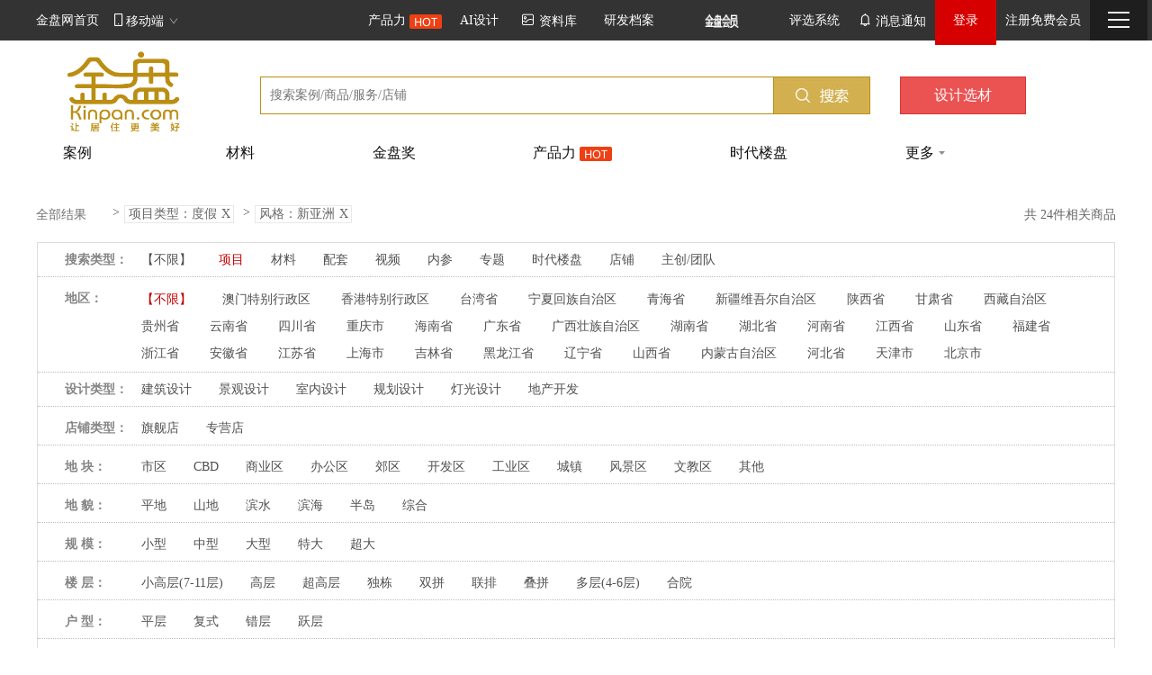

--- FILE ---
content_type: text/html; charset=utf-8
request_url: https://kinpan.com/category/dujia/list-r172
body_size: 73270
content:

<!DOCTYPE html>
<html>
<head>
    <meta http-equiv="Content-Type" content="text/html; charset=UTF-8" />
    <meta http-equiv="X-UA-Compatible" content="IE=edge,chrome=1">
    <title>【新亚洲风格度假村】效果图_设计效果图-金盘网kinpan</title>
    <meta name="keywords" content="" />
    <meta name="Description" content="金盘网kinpan是全球领先的房地产开发平台，每月上传最新的新亚洲风格度假村效果图、新亚洲风格度假村设计效果图，提供高品质的新亚洲风格度假村效果图、新亚洲风格度假村设计效果图等设计选材及工程一站式服务。" />
    <link href="/css/index.css?v=20220610" rel="stylesheet" type="text/css" />
    <style type="text/css">
        .gj-more
        {
            float: right;
            margin-right: 20px;
        }
    </style>
    
    <link href="/css/search.css" rel="stylesheet" type="text/css" />

    <link href="/css/bootstrap.min.css?v=20260131" rel="stylesheet" type="text/css" />
    <link href="/css/base.min.css?v=20260131" rel="stylesheet" type="text/css" />
    <script src="/Scripts/jquery-1.8.2.min.js" type="text/javascript"></script>
    <script type="text/javascript">
        function setTab(name, cursel, n) {
            for (i = 1; i <= n; i++) {
                var menu = document.getElementById(name + i);
                var con = document.getElementById("con_" + name + "_" + i);
                menu.className = i == cursel ? "current" : "";
                con.style.display = i == cursel ? "block" : "none";
            }
        }
    </script>
</head>
<body>
    <script type="text/javascript">
    var _bdhmProtocol = (("https:" == document.location.protocol) ? " https://" : " http://");
    document.write("<div style='display:none;'>" + unescape("%3Cscript src='" + _bdhmProtocol + "hm.baidu.com/h.js%3Fbe54fd6bf4e83cfb5bd126614c0b3228' type='text/javascript'%3E%3C/script%3E") + "</div>");
</script>

    
    <!--新版头部-->
    
<!--网站头部修改-->
<style type="text/css">
    /*基础*/
    body
    {
        padding-top: 45px;
    }
    .pos-re
    {
        position: relative;
    }
    .clearfix:after
    {
        content: ".";
        display: block;
        height: 0;
        visibility: hidden;
        clear: both;
    }
    .fl
    {
        float: left;
    }
    .fr
    {
        float: right;
    }
    .ellipsis
    {
        white-space: nowrap;
        overflow: hidden;
        text-overflow: ellipsis;
    }
    .kpTop
    {
        width: 100%;
        min-width: 1315px;
        height: 45px;
        background-color: #333;
        position: fixed;
        top: 0;
        z-index: 9999999;
    }
    .kpTop .iconfont.icondown
    {
        color: #999;
        font-size: 12px;
        margin-left: 5px;
        line-height: 45px;
    }
    /*左部分*/
    .kpTop-home
    {
        line-height: 45px;
        color: #fff;
        padding: 0 7px 0 40px;
        font-size: 14px;
    }
    .kpTop-home:hover
    {
        color: #fff;
        text-decoration: underline;
    }
    .kpTop-wap
    {
        height: 45px;
        position: relative;
        color: #fff;
        cursor: default;
        padding: 0 7px;
        font-size: 14px;
        text-align: center;
        line-height: 45px;
    }
    .kpTop-wap:hover
    {
        background-color: #1e1e1e;
    }
    .kpTop-wap .iconfont.iconmobile
    {
        color: #fff;
        line-height: 45px;
    }
    .kpTop-wap-drop
    {
        position: absolute;
        top: 55px;
        left: 0;
        z-index: 99;
        text-align: center;
        color: #333;
        border: 1px solid #ddd;
        border-radius: 3px;
        background-color: #fff;
        padding: 10px;
        padding-bottom: 0;
        box-shadow: 0 0 3px 3px rgba(0,0,0,.1);
        display: none;
    }
    .kpTop-wap-drop li
    {
        margin-bottom: 10px;
    }
    .kpTop-wap:hover .kpTop-wap-drop
    {
        display: block;
    }
    /*右部分*/
    .kpTop-fr
    {
        padding-right: 40px;
        display: flex;
    }
    .kpTop-fr > li
    {
        float: left;
    }
    .kpTop-nav-a
    {
        display: inline-block;
        color: #fff;
        line-height: 45px;
        padding: 0 10px;
        font-size: 14px;
    }


    .kpTop-nav-a:hover
    {
        color: #fff;
        background-color: #1e1e1e;
        text-decoration: underline;
    }
    .kpTop-nav-notice-num
    {
        display: inline-block;
        min-width: 15px;
        padding: 1px 3px;
        line-height: 12px;
        text-align: center;
        background-color: #EE4014;
        color: #fff;
        border-radius: 15px;
        font-size: 12px;
        position: absolute;
        left: 80px;
        top: 7px;
        z-index: 999;
    }
    .kpTop-nav-div
    {
        color: #fff;
        height: 45px;
        line-height: 45px;
        padding: 0 10px;
        cursor: default;
        background-color: #1e1e1e;
    }
    .kpTop-nav-login
    {
        color: #fff;
        height: 45px;
        line-height: 45px;
        padding: 0 20px;
        cursor: default;
        background-color: #1e1e1e;
    }
    .kpTop-nav-login-text
    {
        position: relative;
        z-index: 1;
    }
    .kpTop-nav-login-highlight-bg
    {
        display: block;
        width: 68px;
        height: 50px;
        text-align: center;
        background-color: #d60000;
        position: absolute;
        left: 0px;
        top: 0;
        z-index: 2;
        cursor: pointer;
    }
    .kpTop-nav-hover
    {
        display: inline-block;
        width: 100%;
        height: 10px;
        position: absolute;
        right: 0px;
        top: 45px;
    }
    .kpTop-nav-drop
    {
        width: 105px;
        position: absolute;
        top: 55px;
        right: 0;
        z-index: 99;
        color: #333;
        border: 1px solid #ddd;
        border-radius: 3px;
        background-color: #fff;
        padding: 4px 0px;
        box-shadow: 0 0 3px 3px rgba(0,0,0,.1);
        display: none;
    }
    .kpTop-nav-login-drop
    {
        position: absolute;
        top: 55px;
        right: 0;
        z-index: 999;
        color: #333;
        border: 1px solid #ddd;
        border-radius: 3px;
        background-color: #fff;
        padding: 20px 30px;
        box-shadow: 0 0 3px 3px rgba(0,0,0,.1);
        display: none;
    }
    .kpTop-nav-div:hover .kpTop-nav-drop
    {
        display: block;
    }
    .kpTop-nav-drop ul
    {
        width: 100%;
    }
    .kpTop-nav-drop li
    {
        line-height: normal;
    }
    .kpTop-nav-drop .kpTop-nav-drop-a
    {
        display: inline-block;
        width: 100%;
        padding-right: 10px;
        line-height: 32px;
        padding-left: 5px;
        box-sizing: border-box;
    }
    .kpTop-nav-drop .kpTop-nav-drop-a:hover
    {
        background: #bb8e13;
        color: #fff;
    }
    .kpTop-nav-drop li:last-child .kpTop-nav-drop-a
    {
        border-bottom: 1px solid transparent;
    }
    .kpTop-nav-login-form
    {
        line-height: normal;
    }
    .kpTop-input
    {
        border: 1px solid #dddddd;
        background: #FFF;
        width: 190px;
        height: 30px;
        line-height: 30px;
        padding: 0 10px;
        margin-bottom: 10px;
        box-sizing: border-box;
    }
    .kpTop-submit
    {
        background-color: #c20001;
        width: 190px;
        height: 34px;
        line-height: 34px;
        color: #FFF;
        border: none;
        cursor: pointer;
        margin-top: 5px;
        box-sizing: border-box;
    }
    .kpTop-forget
    {
        width: 190px;
    }
    .kpTop-forget a
    {
        line-height: normal;
        margin-top: 5px;
    }
    .kpTop-forget .iconfont.iconwechat-fill
    {
        color: #00cc00;
    }
    .kpTop-nav-name
    {
        display: inline-block;
        max-width: 80px;
        font-size: 14px;
    }
    /*更多*/
    .kpTop-more
    {
        width: 64px;
        height: 45px;
        text-align: center;
        padding: 0 20px;
        position: relative;
        cursor: pointer;
        box-sizing: border-box;
    }
    .kpTop-more .iconfont.iconclose
    {
        font-size: 18px;
        font-weight: 700;
        color: #d60000;
        display: none;
    }
    .kpTop-more-bar
    {
        display: block;
        width: 24px;
        height: 2px;
        background: #efefef;
        transition: all .3s;
        position: absolute;
        left: 20px;
    }
    .kpTop-more-bar1
    {
        top: 13px;
    }
    .kpTop-more-bar2
    {
        top: 21px;
    }
    .kpTop-more-bar3
    {
        top: 29px;
    }
    .kpTop-more:hover .kpTop-more-bar1
    {
        top: 11px;
    }
    .kpTop-more:hover .kpTop-more-bar3
    {
        top: 31px;
    }
    .kpTop-more-drop
    {
        width: 100%;
        padding: 20px 0;
        position: absolute;
        top: 45px;
        left: 0;
        background-color: #fff;
        box-shadow: 0 0 3px 3px rgba(0,0,0,.1);
        z-index: 9999;
        display: none;
    }
    .kpTop-more-drop-inner
    {
        width: 1200px;
        margin: 0 auto;
    }
    .kpTop-more-drop-unit
    {
    margin-right: 12px;
        float: left;
        height: 367px;
        border-right: 1px solid #f6f6f6;
    }
    .kpTop-more-drop-unit:last-child
    {
        border-right: none;
    }
    .kpTop-more-drop-unit ul
    {
        margin: 0 20px;
    }
    .kpTop-more-ttl
    {
        display: inline-block;
        font-size: 16px;
        color: #333;
        margin-bottom: 15px;
    }
    .kpTop-more-a
    {
        font-size: 12px;
        line-height: 30px;
    }
    .kpTop-forget a
    {
        position: relative;
        padding-left: 24px;
        display: inline-block;
    }
    .kpTop-forget a > b
    {
        width: 19px;
        height: 18px;
        display: block;
        background: url(/content/images/icon/qq-wx.png) no-repeat;
        background-position-x: 0%;
        background-position-y: 0%;
        background-position-x: 0%;
        background-position-y: 0%;
        margin: 0 auto;
        position: absolute;
        float: left;
        left: 0;
    }
    .kpTop-forget a > .wx-icon
    {
        background-position: -20px 0;
    }
    .kpTop-forget a > .qq-icon
    {
        background-position: 0 0;
    }
    .kpTop-forget .line
    {
        width: 1px;
        margin: 5px 5px 0;
        color: #ccc;
        float: left;
        line-height: 19px;
    }
    .kpTop-fr .hot
    {
        position: absolute;
        margin: 1px 0 0 -10px;
    }
    .kpTop-wap .testclass
    {
        color: #ffffff;
    }

    .langSelect
    {
        display: inline-block;
        width: auto;
        height: 45px;
        line-height: 45px;
        position: relative;
        cursor: pointer;
        font-size: 14px;
        margin-left: 5px;
        float: left;
        margin-right: 10px;
    }
    .langSelect:hover .langList
    {
        display: block;
    }
    .thisLang
    {
        color: #fff;
    }
    .langList
    {
        display: none;
        box-shadow: 0 0 3px 3px rgb(0 0 0 / 10%);
        width: 80px;
        height: auto;
        position: absolute;
        top: 40px;
        left: -10px;
        background: #fff;
        border-radius: 4px;
        padding: 5px 0;
    }
    .langList .langItem
    {
        width: 100%;
        margin: auto;
        line-height: 30px;
        padding: 0 3px;
        box-sizing: border-box;
    }
    .langList .langItem:hover
    {
        background: #bb8e13;
        color: #fff !important;
    }
    .langList .langItem:hover a
    {
        color: #fff !important;
        display: inline-block;
        width: 100%;
    }

    .HouseType
    {
        position: relative;
        cursor: pointer;
        font-size: 14px;
        margin-left: 5px;
        float: left;
        margin-right: 10px;
    }
    .HouseTypeDialog_box
    {
        position: absolute;
        top: 46px;
        left: -10px;
    }
    .HouseTypeDialog
    {
        
        background: linear-gradient(169deg, #FFF7EF 0%, #FFFFFF 48%, #FFEDED 100%);
        box-shadow: 0px 2px 8px 0px rgba(0,0,0,0.2);
        border-radius: 4px;
        padding: 32px 24px;
        position: relative;
    }
    .HouseTypeDialog .title
    {
        width: 168px;
        height: 33px;
        font-size: 24px;
        font-family: PingFangSC-Regular, PingFang SC;
        font-weight: 400;
        color: #D62B2B;
        line-height: 33px;
    }
    .HouseTypeDialog ul
    {
        margin: 20px 0px 12px;
    }
    .HouseTypeDialog ul li
    {
        width: auto;
        font-size: 14px;
        font-family: PingFangSC-Regular, PingFang SC;
        font-weight: 400;
        color: #4A4A4A;
        line-height: 35px;
    }
    .HouseTypeDialog ul li .circle
    {
        display: inline-block;
        width: 10px;
        height: 10px;
        border-radius: 50%;
        background-color: #daa521;
        margin-right: 6px;
    }
    .HouseTypeDialog .tiYanBtn
    {
        width: 224px;

        background: #EB5354;
        border-radius: 8px;

    }
     .HouseTypeDialog .tiYanBtn a
     {display: inline-block;
          font-size: 14px;
        font-family: PingFangSC-Regular, PingFang SC;
        font-weight: 400;
        color: #FFFFFF;
        text-align: center;
          line-height: 30px;
          width: 100%;
         }
    .HouseTypeDialog .iconclose
    {
        position: absolute;
        top: 15px;
        right: 15px;
        font-size: 14px;
        font-weight: 700;
        color: #666666;
    }
    .triangle
    {
        position: absolute;
           top: 38px;
    right:28px;
        border-left: 10px solid transparent;
        border-right: 10px solid transparent;
        border-bottom: 10px solid  #FFF7EF;
        width: 0;
        height: 0;
    }

</style>
<link href="/css/font-icon.min.css?v=20260131" rel="stylesheet" type="text/css" />
<div class="kpTop pos-re">
    <input type="hidden" id="KinpanUrl_" value="https://www.kinpan.com" />
    <div class="fl">
        <a class="kpTop-home fl" href="https://www.kinpan.com">金盘网首页</a>
        <div class="kpTop-wap fl">
            <i class="iconfont iconmobile"></i>移动端<i class="iconfont icondown"></i> 
            <ul class="kpTop-wap-drop">
                <li>
                    <img src="/content/images/common/code_kinpan.png???" style="width: 122px; height: 122px" />
                    金盘网APP
                </li>
                <li>
                    <img src="/content/images/common/code_gzh.png" style="width: 122px; height: 122px" />
                    金盘网公众号
                </li>
                <li>
                    <img src="/content/images/common/code_xiaochengxu.jpg" style="width: 122px; height: 122px" />
                    金盘网小程序
                </li>
            </ul>
        </div>
    </div>
    <div class="fr" id="nav_wrap">
        <ul class="kpTop-fr">
            
            
             
                
                <li><a class="kpTop-nav-a" href="https://www.kinpan.com/capability" target="_blank">产品力 <i><img src="../../../images/hot.png" alt="" /></i></a> </li>
                
                <li><a class="kpTop-nav-a" href="/ai?t=0">AI设计</a> </li>

                <div class="HouseType">
                    <div class="HouseTypeName">
                        <a class="kpTop-nav-a" href="https://www.kinpan.com/HouseTypeLibrary">
                            <i class="iconfont icontupian">
                            </i>资料库
                        </a>
                    </div>
                    
                </div>
                <li><a class="kpTop-nav-a" href="https://www.kinpan.com/research">研发档案</a> </li>
                <li>
                    <a class="kpTop-nav-a" href="https://www.kinpan.com/vip">
                        <img src="/Content/images/vip/nav_vip2.gif" style="width: 110px; vertical-align: middle;" />
                    </a>
                </li>
                
                <li><a class="kpTop-nav-a" href="https://www.kinpan.com/activity/elect" target="_blank">评选系统</a></li>
                
                <li>
                    <a class="kpTop-nav-a pos-re" href="https://member.kinpan.com/member/shortmessage">
                        <i class="iconfont iconbell">
                        </i>消息通知
                    </a>
                </li>
                <!--登录前-->
                <li>
                    <div class="kpTop-nav-login pos-re">
                        <span class="kpTop-nav-login-text">登录</span> <span class="kpTop-nav-login-highlight-bg"
                                                                           id="btn_login">登录</span> 
                                                                    </div>
                                                                </li>
                                                                <li><a class="kpTop-nav-a" href="https://member.kinpan.com/registered">注册免费会员</a></li>
                                                                <!--头部加中英文-【下拉框形式】-->
                                                                
                                                                <input type="hidden" id="LoginUserId" value="" />
                                                                <input type="hidden" id="VipType" value="" />
                                                                <li>
                                                                    <div class="kpTop-nav-div kpTop-more">
                                                                        <span class="kpTop-more-bar kpTop-more-bar1"></span><span class="kpTop-more-bar kpTop-more-bar2">
                                                                        </span><span class="kpTop-more-bar kpTop-more-bar3"></span><i class="iconfont iconclose">
                                                                        </i>
                                                                    </div>
                                                                </li>
                                                            </ul>
                                                            <div id="login_wrap">
                                                                
<script src="/Scripts/m.min.js"></script>

<style type="text/css">
    .newlogin
    {
        width: 100%;
        height: 100%;
        background: rgba(0,0,0,0.44);
        position: fixed;
        left: 0;
        top: 0;
        z-index: 999999999;
        font-family: MicrosoftYaHei;
        display: none;
    }
    .newlogin .loginContent
    {
        width: 644px;
        height: auto;
        background: #FFFFFF;
        border-radius: 14px;
        position: absolute;
        top: 100px;
        left: 50%;
        margin-left: -322px;
        padding-top: 10px;
    }
    .newlogin .closeMask
    {
        position: absolute;
        right: 0px;
        top: 0px;
        font-size: 20px;
        padding: 0 10px;
        cursor: pointer;
    }
    .newlogin .new-login_form-left
    {
        width: 394px;
        padding: 0 0 0 36px;
        box-sizing: border-box;
        display: inline-block;
    }
    .newlogin .login_nav a
    {
        font-size: 16px;
        margin-right: 20px;
        line-height: 50px;
    }
    .newlogin a.loginAcitve
    {
        width: 72px;
        height: 21px;
        font-family: MicrosoftYaHei-Bold, MicrosoftYaHei;
        font-weight: bold;
        color: #111111;
        line-height: 21px;
    }
    .newlogin .new-login-form-box
    {
        border-right: 1px solid #EEEEEE;
        position: relative;
        display: none;
    }
    .newlogin .new-login-form
    {
        display: block;
        width: 322px;
    }
    .newlogin .loginType
    {
        height: 135px;
    }
    .newlogin .new-login-form input
    {
        display: block;
        width: 100%;
        height: 52px;
        background: #F6F8F9;
        border-radius: 8px;
        padding: 0 100px 0 15px;
        box-sizing: border-box;
        margin-bottom: 16px;
        color: #333;
        border:none;
    }
    .newlogin .new-login-form input.new-submit
    {
        height: 52px;
        background: #D3B050;
        border-radius: 8px;
        text-align: center;
        padding: 0;
        color: #fff;
        display: inline-block;
        margin-top: 18px;
        margin-bottom: 0;
    }
    .newlogin .new-login-form .login_code1_btn
    {
        font-size: 24px;
        font-family: yuweij;
        color: #BBBBBB;
        position: absolute;
        right: 50px;
        top: 70px;
    }
    .newlogin .new-login-form .login_code2_btn
    {
        font-size: 16px;
        color: #2D8CF0;
        position: absolute;
        right: 50px;
        top: 152px;
    }
    .newlogin .new-login-form input.remember_password
    {
        display: inline-block;
        width: 14px;
        height: 14px;
    }
    .newlogin .new-login-form .lab1
    {
        font-size: 14px;
        color: #666666;
        font-weight: normal;
        margin-left: 5px;
    }
    .newlogin .new-login-form .remember_password[type=checkbox]
    {
        cursor: pointer;
        position: relative;
        width: 14px;
        height: 14px;
        font-size: 12px;
    }
    .newlogin .new-login-form .remember_password[type=checkbox]::after
    {
        position: absolute;
        top: 0;
        background-color: none;
        color: #000;
        width: 14px;
        height: 14px;
        display: inline-block;
        visibility: visible;
        text-align: center;
        content: ' ';
        border-radius: 2px;
    }
    .newlogin .new-login-form .remember_password[type=checkbox]:checked::after
    {
        content: "✓";
        font-size: 10px;
        background: #D3B050;
        color: #fff;
    }
    .newlogin .new-login-form .forgetPassword
    {
        float: right;
    }
    .newlogin .newVIP
    {
        font-size: 12px;
        color: #999999;
        line-height: 16px;
        padding: 10px 36px 30px;
    }
    .newlogin .wx_login
    {
        width: 244px;
        display: inline-block;
        vertical-align: top;
    }
    .newlogin .wx_login_title
    {
        font-size: 16px;
        font-family: MicrosoftYaHei;
        color: #111111;
        line-height: 50px;
        text-align: center;
    }
    .newlogin .wxAppCode
    {
        width: 178px;
        height: 178px;
        background: #F6F8F9;
        border-radius: 8px;
        padding: 7px;
        margin: auto;
        position: relative;
        box-sizing:border-box;
    }
    .newlogin .wxAppCode_img
    {
        width: 164px;
        height: 164px;
    }
    .newlogin .invalidTime
    {
        width: 164px;
        height: 164px;
        background: rgba(0,0,0,0.6);
        text-align: center;
        padding-top: 50px;
        position: absolute;
        left: 7px;
        top: 7px;
        z-index: 99;
        display: none;
    }
    .newlogin .invalidTime .invalidTxt
    {
        font-size: 14px;
        color: #d3d3c6;
        line-height: 19px;
    }
    .newlogin .invalidTime .invalidBtn
    {
        width: 115px;
        height: 30px;
        line-height: 30px;
        background: #FFFFFF;
        border-radius: 15px;
        text-align: center;
        font-size: 12px;
        color: #2D8CF0;
        margin: 10px auto 0;
        cursor: pointer;
    }
    .newlogin .codeTxt
    {
        font-size: 14px;
        font-family: MicrosoftYaHei;
        color: #666666;
        line-height: 19px;
        text-align: center;
        margin-top: 5px;
    }
    .newlogin .downloadApp:hover .arrow
    {
        display: block;
    }
    .newlogin .downloadApp
    {
        width: 177px;
        height: 52px;
        line-height: 50px;
        background: #FFFFFF;
        border-radius: 8px;
        border: 1px solid #D3B050;
        font-size: 16px;
        color: #D3B050;
        text-align: center;
        margin: 20px auto 0;
        position: relative;
        cursor: pointer;
    }
    .newlogin .downloadApp a
    {
        color: #D3B050;
    }
    .newlogin .arrow
    {
        width: 177px;
        height: 230px;
        border: 1px solid #D3B050;
        border-radius: 3px;
        position: absolute;
        left: 0;
        bottom: 60px;
        box-shadow: 0px 0px 4px 4px rgba(0, 0, 0, 0.1);
        background: #fff;
        z-index: 999;
        display: none;
    }
    
    .newlogin .t-right-n
    {
        display: block;
        height: 0;
        border-right: 5px solid transparent;
        border-top: 8px solid #fff;
        border-left: 5px solid transparent;
        position: absolute;
        bottom: -8px;
        left: 50%;
        z-index: 0;
    }
    .newlogin .appCode
    {
        width: 164px;
        height: 164px;
    }
    .newlogin .appCodeTxt
    {
        font-size: 14px;
        color: #666666;
        line-height: 50px;
        text-align: center;
    }
    
    /* 这里暂时把微信扫码登录拿掉了，后续要改回来的话就把这里删掉 */ 
    .newlogin .wx_login
    {
        display:none !important;
    }
    .newlogin .loginContent
    {
        width: 394px !important;  
        margin-left: -196px  !important; 
    }
</style>
<div class="newlogin" id="">
    <div class="loginContent">
        <div class="closeMask">
            x</div>
        <div class="new-login_form-left">
            <div class="login_nav">
                <a href="javascript:;" class="typenNav loginAcitve" data-val="1">密码登录</a> <a href="javascript:;"
                    class="typenNav" data-val="0">验证登录</a>
                <input type="hidden" id="login_type" value="1" />
            </div>
            <div class="new-login-form-box-wrap">
                <div class="new-login-form-box" style="display: block;">
                    <form class="new-login-form" id="new_formlogin2" method="post">
                    <input class="login_name" type="text" name="EndUSerName" value="" placeholder="手机号码" />
                    <div class="loginType loginType1">
                        <input class="login_password" type="password" name="EndPassword" id="EndPassword"
                            autocomplete="off" value="" placeholder="密码" />
                    </div>
                    <a class="forgetPassword" href="https://member.kinpan.com/findpassword">忘记密码</a>
                    <input class="new-submit" type="submit" value="登 录" />
                    </form>
                </div>
                <div class="new-login-form-box">
                    <form class="new-login-form" id="new_formlogin1" method="post">
                    <input class="login_name" type="text" name="EndUSerName" id="EndUSerName1" value=""
                        placeholder="手机号码" />
                    <div class="loginType loginType2">
                        <input class="login_code1" type="text" name="ValidateCode" id="ValidateCode" autocomplete="off"
                            maxlength="4" value="" placeholder="验证码" />
                        <input class="login_code2" type="text" name="SmsValidateCode" id="SmsValidateCode"
                            autocomplete="off" maxlength="6" value="" placeholder="短信验证码" />
                        <a href="javascript:void(0)" class="login_code1_btn">
                            <img width="100" height="50" src="" alt="验证码" id="validateImg" onclick="refreshValidateCode(this)" />
                        </a><a href="javascript:void(0)" class="login_code2_btn" onclick="return generateActivateCd(this)">
                            获取短信验证码</a>
                    </div>
                    <a class="forgetPassword" href="https://member.kinpan.com/findpassword">忘记密码</a>
                    <input class="new-submit" type="submit" value="登 录" />
                    </form>
                </div>
            </div>
        </div>
        <div class="wx_login" style="display:none;">
            <h4 class="wx_login_title">
                微信扫码快捷登录</h4>
            <div class="wxAppCode">
                <img src="" class="wxAppCode_img" alt="" id="miniQrcode" />
                <div class="invalidTime">
                    <div class="invalidTxt">
                        二维码已失效</div>
                    <div class="invalidBtn" onclick="refreshMiniQrcode()">
                        重新获取二维码</div>
                </div>
            </div>
            <div class="codeTxt">
                打开微信扫描<br />
                小程序码登录</div>
            <div class="downloadApp">
                <a href="#">点击下载金盘APP</a>
                <div class="arrow">
                    <span class="t-right-n"></span>
                    <img class="appCode" src="/content/images/common/code_kinpan.png" alt="Alternate Text"
                        id="mini" />
                    <div class="appCodeTxt">
                        扫码下载APP</div>
                </div>
            </div>
        </div>
        <div class="newVIP">
            注册即代表同意<a href="/ServiceAgreement">《金盘平台服务协议》</a><a href="/PrivacyAgreement">《法律声明及隐私权政策》</a><a
                href="/VipAgreement">《金盘会员服务协议》</a>
        </div>
        
        <div class="redContent">
        </div>
    </div>
</div>
<script src="/Scripts/jquery.validate.min.js?v=0614" type="text/javascript"></script>
<script src="/Scripts/login.min.js"></script>
                                                            </div>
                                                        </div>
                                                        <div class="kpTop-more-drop">
                                                            <div class="kpTop-more-drop-inner clearfix">
                                                                <div class="kpTop-more-drop-unit">
    <ul>
        <li><a class="kpTop-more-ttl" href="https://award.kinpan.com">金盘奖项</a></li>
        <li><a class="kpTop-more-a" href="https://www.kinpan.com/award/chart">排行榜</a></li>
        <li><a class="kpTop-more-a" href="https://award.kinpan.com/currentintroduce">关于金盘奖项</a></li>
        <li><a class="kpTop-more-a" href="https://award.kinpan.com/award/declarationprocess">
            申报流程</a></li>
        <li><a class="kpTop-more-a" href="https://award.kinpan.com/projectvote">入围项目</a></li>
        <li><a class="kpTop-more-a" href="https://award.kinpan.com/awards/newslist">最新动态</a></li>
        <li><a class="kpTop-more-a" href="https://award.kinpan.com/awardsreview">往届回顾</a></li>
        
    </ul>
</div>
<div class="kpTop-more-drop-unit">
    <ul>
        <li><a class="kpTop-more-ttl" href="https://www.kinpan.com/award/productpowers">竞争力</a></li>
        <li><a class="kpTop-more-a" href="https://www.kinpan.com/award/productpowers">开发商</a></li>
        <li><a class="kpTop-more-a" href="https://www.kinpan.com/award/productpowers/1">建筑</a></li>
        <li><a class="kpTop-more-a" href="https://www.kinpan.com/award/productpowers/2">景观</a></li>
        <li><a class="kpTop-more-a" href="https://www.kinpan.com/award/productpowers/3">室内</a></li>
        <li><a class="kpTop-more-a" href="https://www.kinpan.com/award/productpowers/6">工程</a></li>
        <li><a class="kpTop-more-a" href="https://www.kinpan.com/award/productpowers/8">材料</a></li>
        <li><a class="kpTop-more-a" href="https://www.kinpan.com/vip/bigdatapropaganda">大数据</a></li>
    </ul>
</div>
<div class="kpTop-more-drop-unit">
    <ul>
        <li><a class="kpTop-more-ttl" href="https://www.kinpan.com/kpaward/devecasehome">开发</a></li>
        <li><a class="kpTop-more-a" href="https://www.kinpan.com/category-kaifa/list-l173">高端系</a></li>
        <li><a class="kpTop-more-a" href="https://www.kinpan.com/category-kaifa/list-l174">改善系</a></li>
        <li><a class="kpTop-more-a" href="https://www.kinpan.com/category-kaifa/list-l176">刚改系</a></li>
        <li><a class="kpTop-more-a" href="https://www.kinpan.com/category-kaifa/list-l175">刚需系</a></li>
        <li><a class="kpTop-more-a" href="https://www.kinpan.com/category-kaifa/list-l175">旅游度假及康养</a></li>
        <li><a class="kpTop-more-a" href="https://www.kinpan.com/category-kaifa/gongyu_shangye_bangong">
            商办</a></li>
    </ul>
</div>
<div class="kpTop-more-drop-unit">
    <ul>
        <li><a class="kpTop-more-ttl" href="https://www.kinpan.com/kpaward/designcasehome">设计案例</a></li>
        <li><a class="kpTop-more-a" href="https://www.kinpan.com/category-sheji/list-t1">建筑设计</a></li>
        <li><a class="kpTop-more-a" href="https://www.kinpan.com/category-sheji/list-t2">景观设计</a></li>
        <li><a class="kpTop-more-a" href="https://www.kinpan.com/category-sheji/list-t3">室内设计</a></li>
        <li><a class="kpTop-more-a" href="https://www.kinpan.com/category-sheji/list-t6">软装设计</a></li>
    </ul>
</div>
<div class="kpTop-more-drop-unit">
    <ul>
        <li><a class="kpTop-more-ttl" href="https://www.kinpan.com/kpaward/engineeringhome">
            工程</a></li>
        <li><a class="kpTop-more-a" href="https://www.kinpan.com/kpservicer/sg/001">建筑施工</a></li>
        <li><a class="kpTop-more-a" href="https://www.kinpan.com/kpservicer/sg/002">景观施工</a></li>
    </ul>
</div>
<div class="kpTop-more-drop-unit">
    <ul>
        <li><a class="kpTop-more-ttl" href="https://www.kinpan.com/material/materialcasehome">
            材料</a></li>
        <li><a class="kpTop-more-a" href="https://www.kinpan.com/category-cailiao/o1">陶瓷</a></li>
        <li><a class="kpTop-more-a" href="https://www.kinpan.com/category-cailiao/z100/list-002-o1">
            板材</a></li>
        <li><a class="kpTop-more-a" href="https://www.kinpan.com/category-cailiao/z102/list-008-o1">
            涂料</a></li>
        <li><a class="kpTop-more-a" href="https://www.kinpan.com/category-cailiao/z100/list-009-o1">
            石材</a></li>
        <li><a class="kpTop-more-a" href="https://www.kinpan.com/category-cailiao/o1">五金</a></li>
        <li><a class="kpTop-more-a" href="https://www.kinpan.com/category-cailiao/o1">景观材料</a></li>
        <li><a class="kpTop-more-a" href="https://www.kinpan.com/category-cailiao/z104-o1">其他</a></li>
    </ul>
</div>

<div class="kpTop-more-drop-unit">
    <ul>
        <li><a class="kpTop-more-ttl" href="https://www.kinpan.com/kpaward/kinpaninternationalhome">
            国际项目</a></li>
        <li><a class="kpTop-more-a" href="https://www.kinpan.com/category-international/list-t1">
            建筑设计</a></li>
        <li><a class="kpTop-more-a" href="https://www.kinpan.com/category-international/list-t2">
            景观设计</a></li>
        <li><a class="kpTop-more-a" href="https://www.kinpan.com/category-international/list-t3">
            室内设计</a></li>
    </ul>
</div>
<div class="kpTop-more-drop-unit">
    <ul>
        <li><a class="kpTop-more-ttl" href="https://fang.kinpan.com/">选房</a></li>
        <li><a class="kpTop-more-a" href="https://fang.kinpan.com/search">高端豪宅</a></li>
        <li><a class="kpTop-more-a" href="https://fang.kinpan.com/search">奢享大宅</a></li>
        <li><a class="kpTop-more-a" href="https://fang.kinpan.com/search">优享美宅</a></li>
        <li><a class="kpTop-more-a" href="https://fang.kinpan.com/search">品质美宅</a></li>
        <li><a class="kpTop-more-a" href="https://fang.kinpan.com/search">合作品牌</a></li>
    </ul>
</div>
<div class="kpTop-more-drop-unit">
    <ul>
        <li><a class="kpTop-more-ttl" href="https://www.kinpan.com/week">金盘周</a></li>
        <li><a class="kpTop-more-a" href="https://www.kinpan.com/week/forum">开发峰会</a></li>
        <li><a class="kpTop-more-a" href="https://www.kinpan.com/week/award">颁奖典礼</a></li>
        <li><a class="kpTop-more-a" href="https://www.kinpan.com/week/exhibition">产业博览会</a></li>
        
        <li><a class="kpTop-more-a" href="https://www.kinpan.com/week/news">最新动态</a></li>
    </ul>
</div>
<div class="kpTop-more-drop-unit">
    <ul>
        <li><a class="kpTop-more-ttl" href="https://www.kinpan.com/xueyuan">金盘知识</a></li>
        <li><a class="kpTop-more-a" href="https://www.kinpan.com/HouseTypeLibrary">资料库</a></li>
        <li><a class="kpTop-more-a" href="https://www.kinpan.com/research">研发档案</a></li>
        <li><a class="kpTop-more-a" href="https://www.kinpan.com/vip/bigdatapropaganda">研发大数据</a></li>
        <li><a class="kpTop-more-a" href="https://jyb.kinpan.com">金研宝</a></li>
        <li><a class="kpTop-more-a" href="https://www.kinpan.com/subject/pagelist">专题</a></li>
        <li><a class="kpTop-more-a" href="https://www.kinpan.com/estateinve">看盘</a></li>
        <li><a class="kpTop-more-a" href="https://www.kinpan.com/live">名师讲堂</a></li>
        <li><a class="kpTop-more-a" href="https://www.kinpan.com/timehouse">时代楼盘</a></li>
        
    </ul>
</div>

<div class="kpTop-more-drop-unit">
    <ul>
        <li><a class="kpTop-more-ttl" >更多产品</a></li>
        <li><a class="kpTop-more-a" href="https://www.kinpan.com/Ad/ZhuBei">有间</a></li>
    </ul>
</div>
                                                            </div>
                                                        </div>
                                                    </div>
                                                    <!-- 土地使用 -->

<link href="/css/myModalBaseNew2.css?v=20260131" rel="stylesheet" type="text/css" />
<div class="modal fade in" id="infoModal" tabindex="-1" role="dialog" aria-labelledby="myModalLabel"
    aria-hidden="false">
    <div class="modal-dialog" role="document">
        <div class="modal-content">
            <div id="addInfo">
                <div class="modal-header">
                    <style type="text/css">
                        .modal-dialog
                        {
                            margin: 50px auto;
                        }
                        .modal-header
                        {
                            padding: 0;
                            border-color: transparent;
                        }
                        .release-tab-ttl
                        {
                            font-size: 20px;
                        }
                        .release-tab-ttl li
                        {
                            float: left;
                            width: 50%;
                            text-align: center;
                            padding: 10px;
                            background-color: #f4f4f4;
                            cursor: pointer;
                        }
                        .release-tab-ttl li.active
                        {
                            color: #f1b054;
                            background-color: #fff;
                        }
                        .release-tab-content-item
                        {
                            display: none;
                        }
                        .release-date-wrap
                        {
                            position: relative;
                        }
                        .release-date
                        {
                            width: 264px;
                            height: 34px;
                            line-height: 34px;
                            border: 1px solid #ccc;
                            border-radius: 3px;
                            font-size: 12px;
                            cursor: pointer;
                            padding-left: 10px;
                            margin-left: 5px;
                            position: relative;
                            z-index: 2001;
                            background-color: transparent;
                        }
                        .release-date-wrap i
                        {
                            position: absolute;
                            right: 10px;
                            top: 5px;
                            z-index: 2000;
                        }
                        .release-date2
                        {
                            width: 319px;
                            margin-left: 0;
                        }
                    </style>
                    <script src="/Res/My97DatePicker/WdatePicker.js" type="text/javascript"></script>
                    <script type="text/javascript">
                        $(function () {
                            $('.release-tab-ttl li').click(function () {
                                $(this).addClass('active').siblings().removeClass();
                                $('.release-tab-content .release-tab-content-item').eq($(this).index()).show().siblings().hide();
                                $('.modal-footer button').eq($(this).index()).show().siblings().hide();
                            });
                        })	
                    </script>
                    <ul class="release-tab-ttl">
                        <li class="active">发布设计需求</li>
                        <li>发布摄影需求</li>
                    </ul>
                </div>
                <div class="modal-body release-tab-content">
                    <div class="release-tab-content-item" style="display: block;">
                        <form class="form-horizontal" id="form-demand">
                        <div class="form-group">
                            <label for="inputEmail3" class="col-sm-2 control-label">
                                项目名称</label>
                            <div class="col-sm-6">
                                <input type="text" class="form-control" name="taskname" placeholder="输入您需要设计的项目">
                            </div>
                        </div>
                        <div class="form-group">
                            <label for="inputEmail3" class="col-sm-2 control-label">
                                项目类型 <span style="color: #999; font-weight: 400;">（可多选）</span>
                            </label>
                            <div class="col-sm-10">
                                    <label class="checkbox-inline">
                                        <input type="checkbox" name="propertytype" value="0">
                                        住宅/公寓
                                    </label>
                                    <label class="checkbox-inline">
                                        <input type="checkbox" name="propertytype" value="1">
                                        別墅
                                    </label>
                                    <label class="checkbox-inline">
                                        <input type="checkbox" name="propertytype" value="2">
                                        商业/酒店
                                    </label>
                                    <label class="checkbox-inline">
                                        <input type="checkbox" name="propertytype" value="3">
                                        景观/度假区
                                    </label>
                                    <label class="checkbox-inline">
                                        <input type="checkbox" name="propertytype" value="4">
                                        其他
                                    </label>
                                    <label class="checkbox-inline">
                                        <input type="checkbox" name="propertytype" value="11">
                                        住宅
                                    </label>
                                    <label class="checkbox-inline">
                                        <input type="checkbox" name="propertytype" value="12">
                                        別墅
                                    </label>
                                    <label class="checkbox-inline">
                                        <input type="checkbox" name="propertytype" value="13">
                                        公寓
                                    </label>
                                    <label class="checkbox-inline">
                                        <input type="checkbox" name="propertytype" value="14">
                                        度假
                                    </label>
                                    <label class="checkbox-inline">
                                        <input type="checkbox" name="propertytype" value="16">
                                        综合楼盘
                                    </label>
                                    <label class="checkbox-inline">
                                        <input type="checkbox" name="propertytype" value="17">
                                        酒店
                                    </label>
                                    <label class="checkbox-inline">
                                        <input type="checkbox" name="propertytype" value="18">
                                        商业
                                    </label>
                                    <label class="checkbox-inline">
                                        <input type="checkbox" name="propertytype" value="19">
                                        办公
                                    </label>
                                    <label class="checkbox-inline">
                                        <input type="checkbox" name="propertytype" value="21">
                                        其他
                                    </label>
                            </div>
                        </div>
                        <div class="form-group">
                            <label for="inputEmail3" class="col-sm-2 control-label">
                                项目形态</label>
                            <div class="col-sm-10">
                                    <label class="radio-inline">
                                        <input type="radio" name="shape" value="0">
                                        大区
                                    </label>
                                    <label class="radio-inline">
                                        <input type="radio" name="shape" value="1">
                                        示范区
                                    </label>
                            </div>
                        </div>
                        <div class="form-group">
                            <label for="inputEmail3" class="col-sm-2 control-label">
                                设计分类</label>
                            <div class="col-sm-10">
                                    <label class="radio-inline">
                                        <input type="radio" name="designtype" value="1">
                                        建筑设计
                                    </label>
                                    <label class="radio-inline">
                                        <input type="radio" name="designtype" value="2">
                                        景观设计
                                    </label>
                                    <label class="radio-inline">
                                        <input type="radio" name="designtype" value="3">
                                        室内设计
                                    </label>
                                    <label class="radio-inline">
                                        <input type="radio" name="designtype" value="4">
                                        规划设计
                                    </label>
                            </div>
                        </div>
                        <div class="form-group">
                            <label for="inputEmail3" class="col-sm-2 control-label">
                                设计面积</label>
                            <div class="col-sm-6">
                                <div class="input-group">
                                    <input type="text" class="form-control num" name="designarea" data-toggle="tooltip"
                                        title="" placeholder="输入您需要设计的建筑面积" data-original-title="请输入数字">
                                    <div class="input-group-addon">
                                        ㎡</div>
                                </div>
                            </div>
                        </div>
                        <div class="form-group">
                            <label for="inputEmail3" class="col-sm-2 control-label">
                                设计单价预算</label>
                            <div class="col-sm-6">
                                <div class="input-group">
                                    <input type="text" class="form-control num" data-toggle="tooltip" title="" name="price"
                                        placeholder="输入您的每平方米的预算价格" data-original-title="请输入数字">
                                    <div class="input-group-addon">
                                        元</div>
                                </div>
                            </div>
                        </div>
                        <div class="form-group">
                            <label for="inputEmail3" class="col-sm-2 control-label">
                                需求有效时间</label>
                            <div class="col-sm-10">
                                <div class="release-date-wrap fl">
                                    今天 至
                                    <input id="" type="text" name="enddate" class="release-date" value="" placeholder=""
                                        onclick="WdatePicker({dateFmt: 'yyyy-MM-dd',minDate:'%y-%M-%d'})" readonly="readonly">
                                    <i class="iconfont iconcalendar"></i>
                                </div>
                            </div>
                        </div>
                        <div class="form-group">
                            <label for="inputEmail3" class="col-sm-2 control-label">
                                项目地址</label>
                            <div data-toggle="distpicker">
                                <div class="col-sm-3">
                                    <select class="form-control" name="city" id="province1">
                                    </select>
                                </div>
                                <div class="col-sm-3">
                                    <select class="form-control" name="city" id="city1">
                                    </select>
                                </div>
                                <div class="col-sm-3">
                                    <select class="form-control" name="city" id="district1">
                                    </select>
                                </div>
                            </div>
                        </div>
                        <div class="form-group">
                            <label for="inputEmail3" class="col-sm-2 control-label">
                                详细地址</label>
                            <div class="col-sm-6">
                                <input type="text" class="form-control" name="detailaddr" placeholder="详细地址">
                            </div>
                        </div>
                        <div class="form-group">
                            <label for="inputEmail3" class="col-sm-2 control-label">
                                备注</label>
                            <div class="col-sm-6">
                                <input type="text" class="form-control" name="remark" placeholder="请填写">
                            </div>
                        </div>
                        <div class="form-group">
                            <label for="inputEmail3" class="col-sm-2 control-label">
                                联系人</label>
                            <div class="col-sm-6">
                                <input type="text" class="form-control" name="contactman" placeholder="输入您的名字">
                            </div>
                        </div>
                        <div class="form-group">
                            <label for="inputPassword3" class="col-sm-2 control-label">
                                手机号码</label>
                            <div class="col-sm-6">
                                <input type="text" class="form-control" name="phone" id="inputPassword3" placeholder="输入您的手机号以方便联系您">
                            </div>
                        </div>
                        <div class="form-group">
                            <div class="col-sm-offset-2 col-sm-10 text-success">
                                <small>为了您的权益，您的隐私会被严格保密</small></div>
                        </div>
                        </form>
                    </div>
                    <div class="release-tab-content-item">
                        <form class="form-horizontal" id="form-demand2">
                        <div class="form-group">
                            <label for="inputEmail3" class="col-sm-2 control-label">
                                拍摄城市</label>
                            <div data-toggle="distpicker">
                                <div class="col-sm-3">
                                    <select class="form-control" name="Citys" id="province2">
                                        <option value="">请选择</option>
                                    </select>
                                </div>
                                <div class="col-sm-3">
                                    <select class="form-control" name="Citys" id="city2">
                                        <option value="">请选择</option>
                                    </select>
                                </div>
                                <div class="col-sm-3">
                                    <select class="form-control" name="Citys" id="district2">
                                        <option value="">请选择</option>
                                    </select>
                                </div>
                            </div>
                        </div>
                        <div class="form-group">
                            <label for="inputEmail3" class="col-sm-2 control-label">
                                项目名称</label>
                            <div class="col-sm-6">
                                <input type="text" class="form-control" name="DemandName" placeholder="输入您需要设计的项目">
                            </div>
                        </div>
                        <div class="form-group">
                            <label for="inputEmail3" class="col-sm-2 control-label">
                                详细地址</label>
                            <div class="col-sm-6">
                                <input type="text" class="form-control" name="Address" placeholder="详细地址">
                            </div>
                        </div>
                        <div class="form-group">
                            <label for="inputEmail3" class="col-sm-2 control-label">
                                照片数量</label>
                            <div class="col-sm-3">
                                <select class="form-control" name="PhotoType">
                                        <option value="">请选择</option>
                                        <option value="1">10张 / 20张</option>
                                        <option value="2">15张 / 30张</option>
                                        <option value="3">20张 / 40张</option>
                                        <option value="4">25张 / 50张</option>
                                        <option value="5">30张 / 60张</option>
                                        <option value="6">35张 / 70张</option>
                                        <option value="7">40张 / 80张</option>
                                        <option value="8">45张 / 90张</option>
                                        <option value="9">50张 / 100张</option>
                                        <option value="10">55张 / 110张</option>
                                        <option value="11">60张 / 120张</option>

                                </select>
                            </div>
                            <span style="line-height: 30px;">（精片/毛片）</span>
                        </div>
                        <div class="form-group">
                            <label for="inputEmail3" class="col-sm-2 control-label">
                                约拍时间</label>
                            <div class="col-sm-6">
                                <div class="release-date-wrap release-date-wrap2">
                                    <input id="date" type="text" name="AppointmentTime" class="release-date release-date2"
                                        value="" style="position: relative; z-index: 2001; background-color: transparent;"
                                        placeholder="" onclick="WdatePicker({dateFmt: 'yyyy-MM-dd',minDate:'%y-%M-%d'})"
                                        readonly="readonly">
                                    <i class="iconfont iconcalendar"></i>
                                </div>
                            </div>
                        </div>
                        <div class="form-group">
                            <label for="inputEmail3" class="col-sm-2 control-label">
                                联系人</label>
                            <div class="col-sm-6">
                                <input type="text" class="form-control" name="ContactMan" placeholder="输入您的名字">
                            </div>
                        </div>
                        <input type="hidden" name="serviceuser" id="js_servicer" value="">
                        <div class="form-group">
                            <label for="inputEmail3" class="col-sm-2 control-label">
                                手机号码</label>
                            <div class="col-sm-6">
                                <input type="text" class="form-control" name="TelPhone" id="TelPhone" placeholder="输入您的手机号以方便联系您">
                            </div>
                        </div>
                        <div class="form-group">
                            <label for="inputEmail3" class="col-sm-2 control-label">
                                备注</label>
                            <div class="col-sm-6">
                                <textarea class="form-control" name="Remarks"></textarea>
                            </div>
                        </div>
                        </form>
                    </div>
                </div>
                <div class="modal-footer">
                    <button style="display: block;" id="freeBtn-design" type="button" class="btn btn-warning btn-lg btn-block">
                        免费获取报价</button>
                    <button style="display: none;" id="freeBtn-photo" type="button" class="btn btn-warning btn-lg btn-block">
                        提交订单</button>
                </div>
            </div>
            <div id="submitted" style="display: none;">
                <div class="modal-header">
                    <button type="button" class="close" data-dismiss="modal" aria-label="Close">
                        <span aria-hidden="true">×</span></button>
                    <h4 class="modal-title text-center my-modal-title" id="myModalLabel">
                        提交成功，我们会尽快审核项目信息</h4>
                    <p class="text-muted text-center">
                        24小时内（非工作日延后）金盘网服务顾问将以020开头固话回电您，<br>
                        免费提供相关咨询服务，请留意接听。</p>
                </div>
                <div class="modal-body">
                    <div class="frame">
                        <div class="ttl">
                            还有更多问题？欢迎咨询我们</div>
                        <div class="content">
                            <div class="left">
                                <div class="img">
                                    
                                </div>
                                <div>
                                    服务顾问 <span>金盘网-黄小姐</span></div>
                                <div class="text-muted">
                                    （4 年行业相关经验）</div>
                            </div>
                            <div class="right">
                                <div class="img">
                                    
                                </div>
                                <div class="txt">
                                     扫码，加微信好友
                                </div>
                            </div>
                        </div>
                        <div class="txt">
                            <span>24小时咨询</span>任何装修服务疑问，更有10000+套精品案例</div>
                    </div>
                </div>
            </div>
        </div>
    </div>
</div>
<script src="/Scripts/demandNew.js" type="text/javascript"></script>
<script src="/Scripts/threelevellinkage.js" type="text/javascript"></script>
<script src="/Res/My97DatePicker/WdatePicker.js" type="text/javascript"></script>
<script type="text/javascript">
    $(function () {
        threeLevelInit('[{"Value":"820000","Text":"澳门特别行政区","CityList":[]},{"Value":"810000","Text":"香港特别行政区","CityList":[]},{"Value":"710000","Text":"台湾省","CityList":[]},{"Value":"640000","Text":"宁夏回族自治区","CityList":[{"Value":"640300","Text":"吴忠市","CityList":[{"Value":"640324","Text":"同心县"},{"Value":"640323","Text":"盐池县"},{"Value":"640302","Text":"利通区"},{"Value":"640381","Text":"青铜峡市"}]},{"Value":"640200","Text":"石嘴山市","CityList":[{"Value":"640221","Text":"平罗县"},{"Value":"640205","Text":"惠农区"},{"Value":"640202","Text":"大武口区"}]},{"Value":"640100","Text":"银川市","CityList":[{"Value":"640181","Text":"灵武市"},{"Value":"640122","Text":"贺兰县"},{"Value":"640121","Text":"永宁县"},{"Value":"640106","Text":"金凤区"},{"Value":"640105","Text":"西夏区"},{"Value":"640104","Text":"兴庆区"}]},{"Value":"640500","Text":"中卫市","CityList":[{"Value":"640522","Text":"海原县"},{"Value":"640521","Text":"中宁县"},{"Value":"640502","Text":"沙坡头区"}]},{"Value":"640400","Text":"固原市","CityList":[{"Value":"640425","Text":"彭阳县"},{"Value":"640424","Text":"泾源县"},{"Value":"640423","Text":"隆德县"},{"Value":"640422","Text":"西吉县"},{"Value":"640402","Text":"原州区"}]}]},{"Value":"630000","Text":"青海省","CityList":[{"Value":"632800","Text":"海西蒙古族藏族自治州","CityList":[{"Value":"632823","Text":"天峻县"},{"Value":"632822","Text":"都兰县"},{"Value":"632821","Text":"乌兰县"},{"Value":"632802","Text":"德令哈市"}]},{"Value":"632700","Text":"玉树藏族自治州","CityList":[{"Value":"632726","Text":"曲麻莱县"},{"Value":"632725","Text":"囊谦县"},{"Value":"632724","Text":"治多县"},{"Value":"632723","Text":"称多县"},{"Value":"632722","Text":"杂多县"},{"Value":"632721","Text":"玉树县"}]},{"Value":"632600","Text":"果洛藏族自治州","CityList":[{"Value":"632626","Text":"玛多县"},{"Value":"632625","Text":"久治县"},{"Value":"632624","Text":"达日县"},{"Value":"632623","Text":"甘德县"},{"Value":"632622","Text":"班玛县"},{"Value":"632621","Text":"玛沁县"}]},{"Value":"632500","Text":"海南藏族自治州","CityList":[{"Value":"632525","Text":"贵南县"},{"Value":"632524","Text":"兴海县"},{"Value":"632523","Text":"贵德县"},{"Value":"632522","Text":"同德县"},{"Value":"632521","Text":"共和县"}]},{"Value":"632300","Text":"黄南藏族自治州","CityList":[{"Value":"632324","Text":"河南蒙古族自治县"},{"Value":"632323","Text":"泽库县"},{"Value":"632322","Text":"尖扎县"},{"Value":"632321","Text":"同仁县"}]},{"Value":"632200","Text":"海北藏族自治州","CityList":[{"Value":"632224","Text":"刚察县"},{"Value":"632223","Text":"海晏县"},{"Value":"632222","Text":"祁连县"},{"Value":"632221","Text":"门源回族自治县"}]},{"Value":"632100","Text":"海东地区","CityList":[{"Value":"632128","Text":"循化撒拉族自治县"},{"Value":"632127","Text":"化隆回族自治县"},{"Value":"632126","Text":"互助土族自治县"},{"Value":"632123","Text":"乐都县"},{"Value":"632122","Text":"民和回族土族自治县"},{"Value":"632121","Text":"平安县"}]},{"Value":"630100","Text":"西宁市","CityList":[{"Value":"630123","Text":"湟源县"},{"Value":"630122","Text":"湟中县"},{"Value":"630121","Text":"大通回族土族自治县"},{"Value":"630105","Text":"城北区"},{"Value":"630104","Text":"城西区"},{"Value":"630103","Text":"城中区"},{"Value":"630102","Text":"城东区"}]}]},{"Value":"650000","Text":"新疆维吾尔自治区","CityList":[{"Value":"654300","Text":"阿勒泰地区","CityList":[{"Value":"654326","Text":"吉木乃县"},{"Value":"654325","Text":"青河县"},{"Value":"654324","Text":"哈巴河县"},{"Value":"654323","Text":"福海县"},{"Value":"654322","Text":"富蕴县"},{"Value":"654321","Text":"布尔津县"}]},{"Value":"654200","Text":"塔城地区","CityList":[{"Value":"654226","Text":"和布克赛尔蒙古自治县"},{"Value":"654225","Text":"裕民县"},{"Value":"654224","Text":"托里县"},{"Value":"654223","Text":"沙湾县"},{"Value":"654221","Text":"额敏县"},{"Value":"654202","Text":"乌苏市"}]},{"Value":"654000","Text":"伊犁哈萨克自治州","CityList":[{"Value":"654028","Text":"尼勒克县"},{"Value":"654027","Text":"特克斯县"},{"Value":"654026","Text":"昭苏县"},{"Value":"654025","Text":"新源县"},{"Value":"654024","Text":"巩留县"},{"Value":"654023","Text":"霍城县"},{"Value":"654022","Text":"察布查尔锡伯自治县"},{"Value":"654021","Text":"伊宁县"},{"Value":"654003","Text":"奎屯市"},{"Value":"654002","Text":"伊宁市"}]},{"Value":"653200","Text":"和田地区","CityList":[{"Value":"653227","Text":"民丰县"},{"Value":"653226","Text":"于田县"},{"Value":"653225","Text":"策勒县"},{"Value":"653224","Text":"洛浦县"},{"Value":"653223","Text":"皮山县"},{"Value":"653222","Text":"墨玉县"},{"Value":"653221","Text":"和田县"}]},{"Value":"653100","Text":"喀什地区","CityList":[{"Value":"653131","Text":"塔什库尔干塔吉克自治"},{"Value":"653130","Text":"巴楚县"},{"Value":"653129","Text":"伽师县"},{"Value":"653128","Text":"岳普湖县"},{"Value":"653127","Text":"麦盖提县"},{"Value":"653126","Text":"叶城县"},{"Value":"653125","Text":"莎车县"},{"Value":"653124","Text":"泽普县"},{"Value":"653123","Text":"英吉沙县"},{"Value":"653122","Text":"疏勒县"},{"Value":"653121","Text":"疏附县"}]},{"Value":"653000","Text":"克孜勒苏柯尔克孜自治州","CityList":[{"Value":"653024","Text":"乌恰县"},{"Value":"653023","Text":"阿合奇县"},{"Value":"653022","Text":"阿克陶县"}]},{"Value":"652900","Text":"阿克苏地区","CityList":[{"Value":"652929","Text":"柯坪县"},{"Value":"652928","Text":"阿瓦提县"},{"Value":"652927","Text":"乌什县"},{"Value":"652926","Text":"拜城县"},{"Value":"652925","Text":"新和县"},{"Value":"652924","Text":"沙雅县"},{"Value":"652923","Text":"库车县"},{"Value":"652922","Text":"温宿县"}]},{"Value":"652800","Text":"巴音郭楞蒙古自治州","CityList":[{"Value":"652829","Text":"博湖县"},{"Value":"652828","Text":"和硕县"},{"Value":"652827","Text":"和静县"},{"Value":"652826","Text":"焉耆回族自治县"},{"Value":"652825","Text":"且末县"},{"Value":"652824","Text":"若羌县"},{"Value":"652823","Text":"尉犁县"},{"Value":"652822","Text":"轮台县"}]},{"Value":"652700","Text":"博尔塔拉蒙古自治州","CityList":[{"Value":"652723","Text":"温泉县"},{"Value":"652722","Text":"精河县"}]},{"Value":"652300","Text":"昌吉回族自治州","CityList":[{"Value":"652328","Text":"木垒哈萨克自治县"},{"Value":"652327","Text":"吉木萨尔县"},{"Value":"652325","Text":"奇台县"},{"Value":"652324","Text":"玛纳斯县"},{"Value":"652323","Text":"呼图壁县"},{"Value":"652303","Text":"米泉市"},{"Value":"652302","Text":"阜康市"}]},{"Value":"652200","Text":"哈密地区","CityList":[{"Value":"652223","Text":"伊吾县"},{"Value":"652222","Text":"巴里坤哈萨克自治县"}]},{"Value":"652100","Text":"吐鲁番地区","CityList":[{"Value":"652123","Text":"托克逊县"},{"Value":"652122","Text":"鄯善县"}]},{"Value":"650200","Text":"克拉玛依市","CityList":[{"Value":"650205","Text":"乌尔禾区"},{"Value":"650204","Text":"白碱滩区"},{"Value":"650203","Text":"克拉玛依区"},{"Value":"650202","Text":"独山子区"}]},{"Value":"650100","Text":"乌鲁木齐市","CityList":[{"Value":"654400","Text":"米东区"},{"Value":"650121","Text":"乌鲁木齐县"},{"Value":"650108","Text":"东山区"},{"Value":"650107","Text":"达坂城区"},{"Value":"650106","Text":"头屯河区"},{"Value":"650105","Text":"水磨沟区"},{"Value":"650104","Text":"新市区"},{"Value":"650103","Text":"沙依巴克区"},{"Value":"650102","Text":"天山区"}]},{"Value":"659001","Text":"石河子市","CityList":[{"Value":"659001001","Text":"新城街道"},{"Value":"659001002","Text":"向阳街道"},{"Value":"659001003","Text":"红山街道"},{"Value":"659001004","Text":"老街街道"},{"Value":"659001005","Text":"东城街道"},{"Value":"659001100","Text":"北泉镇"},{"Value":"659001101","Text":"石河子镇"},{"Value":"659001500","Text":"兵团一五二团"}]},{"Value":"659002","Text":"阿拉尔市","CityList":[]},{"Value":"659003","Text":"图木舒克市","CityList":[]},{"Value":"659004","Text":"五家渠市","CityList":[]},{"Value":"659005","Text":"北屯市","CityList":[]},{"Value":"659006","Text":"铁门关市","CityList":[]},{"Value":"659007","Text":"双河市","CityList":[]},{"Value":"659008","Text":"可克达拉市","CityList":[]},{"Value":"659009","Text":"昆玉市","CityList":[]},{"Value":"659010","Text":"胡杨河市","CityList":[]},{"Value":"659011","Text":"新星市","CityList":[]},{"Value":"659012","Text":"白杨市","CityList":[]}]},{"Value":"610000","Text":"陕西省","CityList":[{"Value":"610400","Text":"咸阳市","CityList":[{"Value":"610424","Text":"乾县"},{"Value":"610423","Text":"泾阳县"},{"Value":"610422","Text":"三原县"},{"Value":"610404","Text":"渭城区"},{"Value":"610403","Text":"杨凌区"},{"Value":"610402","Text":"秦都区"},{"Value":"610481","Text":"兴平市"},{"Value":"610431","Text":"武功县"},{"Value":"610430","Text":"淳化县"},{"Value":"610429","Text":"旬邑县"},{"Value":"610428","Text":"长武县"},{"Value":"610427","Text":"彬县"},{"Value":"610426","Text":"永寿县"},{"Value":"610425","Text":"礼泉县"}]},{"Value":"610300","Text":"宝鸡市","CityList":[{"Value":"610331","Text":"太白县"},{"Value":"610330","Text":"凤县"},{"Value":"610329","Text":"麟游县"},{"Value":"610328","Text":"千阳县"},{"Value":"610327","Text":"陇县"},{"Value":"610326","Text":"眉县"},{"Value":"610324","Text":"扶风县"},{"Value":"610323","Text":"岐山县"},{"Value":"610322","Text":"凤翔县"},{"Value":"610304","Text":"陈仓区"},{"Value":"610303","Text":"金台区"},{"Value":"610302","Text":"渭滨区"}]},{"Value":"610200","Text":"铜川市","CityList":[{"Value":"610222","Text":"宜君县"},{"Value":"610204","Text":"耀州区"},{"Value":"610203","Text":"印台区"},{"Value":"610202","Text":"王益区"}]},{"Value":"610100","Text":"西安市","CityList":[{"Value":"610126","Text":"高陵县"},{"Value":"610125","Text":"户县"},{"Value":"610124","Text":"周至县"},{"Value":"610122","Text":"蓝田县"},{"Value":"610116","Text":"长安区"},{"Value":"610115","Text":"临潼区"},{"Value":"610114","Text":"阎良区"},{"Value":"610113","Text":"雁塔区"},{"Value":"610112","Text":"未央区"},{"Value":"610111","Text":"灞桥区"},{"Value":"610104","Text":"莲湖区"},{"Value":"610103","Text":"碑林区"},{"Value":"610102","Text":"新城区"}]},{"Value":"611000","Text":"商洛市","CityList":[{"Value":"611026","Text":"柞水县"},{"Value":"611025","Text":"镇安县"},{"Value":"611024","Text":"山阳县"},{"Value":"611023","Text":"商南县"},{"Value":"611022","Text":"丹凤县"},{"Value":"611021","Text":"洛南县"},{"Value":"611002","Text":"商州区"}]},{"Value":"610900","Text":"安康市","CityList":[{"Value":"610929","Text":"白河县"},{"Value":"610928","Text":"旬阳县"},{"Value":"610927","Text":"镇坪县"},{"Value":"610926","Text":"平利县"},{"Value":"610925","Text":"岚皋县"},{"Value":"610924","Text":"紫阳县"},{"Value":"610923","Text":"宁陕县"},{"Value":"610922","Text":"石泉县"},{"Value":"610921","Text":"汉阴县"},{"Value":"610902","Text":"汉滨区"}]},{"Value":"610800","Text":"榆林市","CityList":[{"Value":"610831","Text":"子洲县"},{"Value":"610830","Text":"清涧县"},{"Value":"610829","Text":"吴堡县"},{"Value":"610828","Text":"佳县"},{"Value":"610827","Text":"米脂县"},{"Value":"610826","Text":"绥德县"},{"Value":"610825","Text":"定边县"},{"Value":"610824","Text":"靖边县"},{"Value":"610823","Text":"横山县"},{"Value":"610822","Text":"府谷县"},{"Value":"610821","Text":"神木县"},{"Value":"610802","Text":"榆阳区"}]},{"Value":"610700","Text":"汉中市","CityList":[{"Value":"610730","Text":"佛坪县"},{"Value":"610729","Text":"留坝县"},{"Value":"610728","Text":"镇巴县"},{"Value":"610727","Text":"略阳县"},{"Value":"610726","Text":"宁强县"},{"Value":"610725","Text":"勉县"},{"Value":"610724","Text":"西乡县"},{"Value":"610723","Text":"洋县"},{"Value":"610722","Text":"城固县"},{"Value":"610721","Text":"南郑县"},{"Value":"610702","Text":"汉台区"}]},{"Value":"610600","Text":"延安市","CityList":[{"Value":"610632","Text":"黄陵县"},{"Value":"610631","Text":"黄龙县"},{"Value":"610630","Text":"宜川县"},{"Value":"610629","Text":"洛川县"},{"Value":"610628","Text":"富县"},{"Value":"610627","Text":"甘泉县"},{"Value":"610626","Text":"吴旗县"},{"Value":"610625","Text":"志丹县"},{"Value":"610624","Text":"安塞县"},{"Value":"610623","Text":"子长县"},{"Value":"610622","Text":"延川县"},{"Value":"610621","Text":"延长县"},{"Value":"610602","Text":"宝塔区"}]},{"Value":"610500","Text":"渭南市","CityList":[{"Value":"610582","Text":"华阴市"},{"Value":"610581","Text":"韩城市"},{"Value":"610528","Text":"富平县"},{"Value":"610527","Text":"白水县"},{"Value":"610526","Text":"蒲城县"},{"Value":"610525","Text":"澄城县"},{"Value":"610524","Text":"合阳县"},{"Value":"610523","Text":"大荔县"},{"Value":"610522","Text":"潼关县"},{"Value":"610521","Text":"华县"},{"Value":"610502","Text":"临渭区"}]}]},{"Value":"620000","Text":"甘肃省","CityList":[{"Value":"621100","Text":"定西市","CityList":[{"Value":"621126","Text":"岷县"},{"Value":"621125","Text":"漳县"},{"Value":"621124","Text":"临洮县"},{"Value":"621123","Text":"渭源县"},{"Value":"621122","Text":"陇西县"},{"Value":"621121","Text":"通渭县"},{"Value":"621102","Text":"安定区"}]},{"Value":"621000","Text":"庆阳市","CityList":[{"Value":"621027","Text":"镇原县"},{"Value":"621026","Text":"宁县"},{"Value":"621025","Text":"正宁县"},{"Value":"621024","Text":"合水县"},{"Value":"621023","Text":"华池县"},{"Value":"621022","Text":"环县"},{"Value":"621021","Text":"庆城县"},{"Value":"621002","Text":"西峰区"}]},{"Value":"623000","Text":"甘南藏族自治州","CityList":[{"Value":"623027","Text":"夏河县"},{"Value":"623026","Text":"碌曲县"},{"Value":"623025","Text":"玛曲县"},{"Value":"623024","Text":"迭部县"},{"Value":"623023","Text":"舟曲县"},{"Value":"623022","Text":"卓尼县"},{"Value":"623021","Text":"临潭县"}]},{"Value":"622900","Text":"临夏回族自治州","CityList":[{"Value":"622927","Text":"积石山保安族东乡族撒"},{"Value":"622926","Text":"东乡族自治县"},{"Value":"622925","Text":"和政县"},{"Value":"622924","Text":"广河县"},{"Value":"622923","Text":"永靖县"},{"Value":"622922","Text":"康乐县"},{"Value":"622921","Text":"临夏县"}]},{"Value":"621200","Text":"陇南市","CityList":[{"Value":"621228","Text":"两当县"},{"Value":"621227","Text":"徽县"},{"Value":"621226","Text":"礼县"},{"Value":"621225","Text":"西和县"},{"Value":"621224","Text":"康县"},{"Value":"621223","Text":"宕昌县"},{"Value":"621222","Text":"文县"},{"Value":"621221","Text":"成县"},{"Value":"621202","Text":"武都区"}]},{"Value":"620500","Text":"天水市","CityList":[{"Value":"620502","Text":"秦城区"},{"Value":"620525","Text":"张家川回族自治县"},{"Value":"620524","Text":"武山县"},{"Value":"620523","Text":"甘谷县"},{"Value":"620522","Text":"秦安县"},{"Value":"620521","Text":"清水县"},{"Value":"620503","Text":"北道区"}]},{"Value":"620400","Text":"白银市","CityList":[{"Value":"620423","Text":"景泰县"},{"Value":"620422","Text":"会宁县"},{"Value":"620421","Text":"靖远县"},{"Value":"620403","Text":"平川区"},{"Value":"620402","Text":"白银区"}]},{"Value":"620300","Text":"金昌市","CityList":[{"Value":"620321","Text":"永昌县"},{"Value":"620302","Text":"金川区"}]},{"Value":"620200","Text":"嘉峪关市","CityList":[]},{"Value":"620100","Text":"兰州市","CityList":[{"Value":"620123","Text":"榆中县"},{"Value":"620122","Text":"皋兰县"},{"Value":"620121","Text":"永登县"},{"Value":"620111","Text":"红古区"},{"Value":"620105","Text":"安宁区"},{"Value":"620104","Text":"西固区"},{"Value":"620103","Text":"七里河区"},{"Value":"620102","Text":"城关区"}]},{"Value":"620900","Text":"酒泉市","CityList":[{"Value":"620982","Text":"敦煌市"},{"Value":"620981","Text":"玉门市"},{"Value":"620924","Text":"阿克塞哈萨克族自治县"},{"Value":"620923","Text":"肃北蒙古族自治县"},{"Value":"620922","Text":"安西县"},{"Value":"620921","Text":"金塔县"},{"Value":"620902","Text":"肃州区"}]},{"Value":"620800","Text":"平凉市","CityList":[{"Value":"620826","Text":"静宁县"},{"Value":"620825","Text":"庄浪县"},{"Value":"620824","Text":"华亭县"},{"Value":"620823","Text":"崇信县"},{"Value":"620822","Text":"灵台县"},{"Value":"620821","Text":"泾川县"},{"Value":"620802","Text":"崆峒区"}]},{"Value":"620700","Text":"张掖市","CityList":[{"Value":"620725","Text":"山丹县"},{"Value":"620724","Text":"高台县"},{"Value":"620723","Text":"临泽县"},{"Value":"620722","Text":"民乐县"},{"Value":"620721","Text":"肃南裕固族自治县"},{"Value":"620702","Text":"甘州区"}]},{"Value":"620600","Text":"武威市","CityList":[{"Value":"620623","Text":"天祝藏族自治县"},{"Value":"620622","Text":"古浪县"},{"Value":"620621","Text":"民勤县"},{"Value":"620602","Text":"凉州区"}]}]},{"Value":"540000","Text":"西藏自治区","CityList":[{"Value":"542600","Text":"林芝地区","CityList":[{"Value":"542627","Text":"朗县"},{"Value":"542626","Text":"察隅县"},{"Value":"542625","Text":"波密县"},{"Value":"542624","Text":"墨脱县"},{"Value":"542623","Text":"米林县"},{"Value":"542622","Text":"工布江达县"},{"Value":"542621","Text":"林芝县"}]},{"Value":"542500","Text":"阿里地区","CityList":[{"Value":"542527","Text":"措勤县"},{"Value":"542526","Text":"改则县"},{"Value":"542525","Text":"革吉县"},{"Value":"542524","Text":"日土县"},{"Value":"542523","Text":"噶尔县"},{"Value":"542522","Text":"札达县"},{"Value":"542521","Text":"普兰县"}]},{"Value":"542400","Text":"那曲地区","CityList":[{"Value":"542430","Text":"尼玛县"},{"Value":"542429","Text":"巴青县"},{"Value":"542428","Text":"班戈县"},{"Value":"542427","Text":"索县"},{"Value":"542426","Text":"申扎县"},{"Value":"542425","Text":"安多县"},{"Value":"542424","Text":"聂荣县"},{"Value":"542423","Text":"比如县"},{"Value":"542422","Text":"嘉黎县"},{"Value":"542421","Text":"那曲县"}]},{"Value":"542300","Text":"日喀则地区","CityList":[{"Value":"542338","Text":"岗巴县"},{"Value":"542337","Text":"萨嘎县"},{"Value":"542336","Text":"聂拉木县"},{"Value":"542335","Text":"吉隆县"},{"Value":"542334","Text":"亚东县"},{"Value":"542333","Text":"仲巴县"},{"Value":"542332","Text":"定结县"},{"Value":"542331","Text":"康马县"},{"Value":"542330","Text":"仁布县"},{"Value":"542329","Text":"白朗县"},{"Value":"542328","Text":"谢通门县"},{"Value":"542327","Text":"昂仁县"},{"Value":"542326","Text":"拉孜县"},{"Value":"542325","Text":"萨迦县"},{"Value":"542324","Text":"定日县"},{"Value":"542323","Text":"江孜县"},{"Value":"542322","Text":"南木林县"}]},{"Value":"542200","Text":"山南地区","CityList":[{"Value":"542233","Text":"浪卡子县"},{"Value":"542232","Text":"错那县"},{"Value":"542231","Text":"隆子县"},{"Value":"542229","Text":"加查县"},{"Value":"542228","Text":"洛扎县"},{"Value":"542227","Text":"措美县"},{"Value":"542226","Text":"曲松县"},{"Value":"542225","Text":"琼结县"},{"Value":"542224","Text":"桑日县"},{"Value":"542223","Text":"贡嘎县"},{"Value":"542222","Text":"扎囊县"},{"Value":"542221","Text":"乃东县"}]},{"Value":"542100","Text":"昌都地区","CityList":[{"Value":"542133","Text":"边坝县"},{"Value":"542132","Text":"洛隆县"},{"Value":"542129","Text":"芒康县"},{"Value":"542128","Text":"左贡县"},{"Value":"542127","Text":"八宿县"},{"Value":"542126","Text":"察雅县"},{"Value":"542125","Text":"丁青县"},{"Value":"542124","Text":"类乌齐县"},{"Value":"542123","Text":"贡觉县"},{"Value":"542122","Text":"江达县"},{"Value":"542121","Text":"昌都县"}]},{"Value":"540100","Text":"拉萨市","CityList":[{"Value":"540127","Text":"墨竹工卡县"},{"Value":"540126","Text":"达孜县"},{"Value":"540125","Text":"堆龙德庆县"},{"Value":"540124","Text":"曲水县"},{"Value":"540123","Text":"尼木县"},{"Value":"540122","Text":"当雄县"},{"Value":"540121","Text":"林周县"},{"Value":"540102","Text":"城关区"}]}]},{"Value":"520000","Text":"贵州省","CityList":[{"Value":"522600","Text":"黔东南苗族侗族自治州","CityList":[{"Value":"522624","Text":"三穗县"},{"Value":"522623","Text":"施秉县"},{"Value":"522622","Text":"黄平县"},{"Value":"522636","Text":"丹寨县"},{"Value":"522635","Text":"麻江县"},{"Value":"522634","Text":"雷山县"},{"Value":"522633","Text":"从江县"},{"Value":"522632","Text":"榕江县"},{"Value":"522631","Text":"黎平县"},{"Value":"522630","Text":"台江县"},{"Value":"522629","Text":"剑河县"},{"Value":"522628","Text":"锦屏县"},{"Value":"522627","Text":"天柱县"},{"Value":"522626","Text":"岑巩县"},{"Value":"522625","Text":"镇远县"}]},{"Value":"522400","Text":"毕节地区","CityList":[{"Value":"522428","Text":"赫章县"},{"Value":"522427","Text":"威宁彝族回族苗族自治"},{"Value":"522426","Text":"纳雍县"},{"Value":"522425","Text":"织金县"},{"Value":"522424","Text":"金沙县"},{"Value":"522423","Text":"黔西县"},{"Value":"522422","Text":"大方县"}]},{"Value":"522300","Text":"黔西南布依族苗族自治州","CityList":[{"Value":"522328","Text":"安龙县"},{"Value":"522327","Text":"册亨县"},{"Value":"522326","Text":"望谟县"},{"Value":"522325","Text":"贞丰县"},{"Value":"522324","Text":"晴隆县"},{"Value":"522323","Text":"普安县"},{"Value":"522322","Text":"兴仁县"}]},{"Value":"522200","Text":"铜仁地区","CityList":[{"Value":"522230","Text":"万山特区"},{"Value":"522229","Text":"松桃苗族自治县"},{"Value":"522228","Text":"沿河土家族自治县"},{"Value":"522227","Text":"德江县"},{"Value":"522226","Text":"印江土家族苗族自治县"},{"Value":"522225","Text":"思南县"},{"Value":"522224","Text":"石阡县"},{"Value":"522223","Text":"玉屏侗族自治县"},{"Value":"522222","Text":"江口县"}]},{"Value":"520400","Text":"安顺市","CityList":[{"Value":"520425","Text":"紫云苗族布依族自治县"},{"Value":"520424","Text":"关岭布依族苗族自治县"},{"Value":"520423","Text":"镇宁布依族苗族自治县"},{"Value":"520422","Text":"普定县"},{"Value":"520421","Text":"平坝县"},{"Value":"520402","Text":"西秀区"}]},{"Value":"520300","Text":"遵义市","CityList":[{"Value":"520382","Text":"仁怀市"},{"Value":"520381","Text":"赤水市"},{"Value":"520330","Text":"习水县"},{"Value":"520329","Text":"余庆县"},{"Value":"520328","Text":"湄潭县"},{"Value":"520327","Text":"凤冈县"},{"Value":"520326","Text":"务川仡佬族苗族自治县"},{"Value":"520325","Text":"道真仡佬族苗族自治县"},{"Value":"520324","Text":"正安县"},{"Value":"520323","Text":"绥阳县"},{"Value":"520322","Text":"桐梓县"},{"Value":"520321","Text":"遵义县"},{"Value":"520303","Text":"汇川区"},{"Value":"520302","Text":"红花岗区"}]},{"Value":"520200","Text":"六盘水市","CityList":[{"Value":"520222","Text":"盘县"},{"Value":"520221","Text":"水城县"},{"Value":"520203","Text":"六枝特区"}]},{"Value":"520100","Text":"贵阳市","CityList":[{"Value":"520181","Text":"清镇市"},{"Value":"520123","Text":"修文县"},{"Value":"520122","Text":"息烽县"},{"Value":"520121","Text":"开阳县"},{"Value":"520114","Text":"小河区"},{"Value":"520113","Text":"白云区"},{"Value":"520112","Text":"乌当区"},{"Value":"520111","Text":"花溪区"},{"Value":"520103","Text":"云岩区"},{"Value":"520102","Text":"南明区"}]},{"Value":"522700","Text":"黔南布依族苗族自治州","CityList":[{"Value":"522732","Text":"三都水族自治县"},{"Value":"522731","Text":"惠水县"},{"Value":"522730","Text":"龙里县"},{"Value":"522729","Text":"长顺县"},{"Value":"522728","Text":"罗甸县"},{"Value":"522727","Text":"平塘县"},{"Value":"522726","Text":"独山县"},{"Value":"522725","Text":"瓮安县"},{"Value":"522723","Text":"贵定县"},{"Value":"522722","Text":"荔波县"},{"Value":"522702","Text":"福泉市"}]}]},{"Value":"530000","Text":"云南省","CityList":[{"Value":"532900","Text":"大理白族自治州","CityList":[{"Value":"532922","Text":"漾濞彝族自治县"},{"Value":"532932","Text":"鹤庆县"},{"Value":"532931","Text":"剑川县"},{"Value":"532930","Text":"洱源县"},{"Value":"532929","Text":"云龙县"},{"Value":"532928","Text":"永平县"},{"Value":"532927","Text":"巍山彝族回族自治县"},{"Value":"532926","Text":"南涧彝族自治县"},{"Value":"532925","Text":"弥渡县"},{"Value":"532924","Text":"宾川县"},{"Value":"532923","Text":"祥云县"}]},{"Value":"532800","Text":"西双版纳傣族自治州","CityList":[{"Value":"532823","Text":"勐腊县"},{"Value":"532822","Text":"勐海县"}]},{"Value":"532600","Text":"文山壮族苗族自治州","CityList":[{"Value":"532628","Text":"富宁县"},{"Value":"532627","Text":"广南县"},{"Value":"532626","Text":"丘北县"},{"Value":"532625","Text":"马关县"},{"Value":"532624","Text":"麻栗坡县"},{"Value":"532623","Text":"西畴县"},{"Value":"532622","Text":"砚山县"},{"Value":"532621","Text":"文山县"}]},{"Value":"532500","Text":"红河哈尼族彝族自治州","CityList":[{"Value":"532532","Text":"河口瑶族自治县"},{"Value":"532531","Text":"绿春县"},{"Value":"532530","Text":"金平苗族瑶族傣族自治"},{"Value":"532529","Text":"红河县"},{"Value":"532528","Text":"元阳县"},{"Value":"532527","Text":"泸西县"},{"Value":"532526","Text":"弥勒县"},{"Value":"532525","Text":"石屏县"},{"Value":"532524","Text":"建水县"},{"Value":"532523","Text":"屏边苗族自治县"},{"Value":"532522","Text":"蒙自县"},{"Value":"532502","Text":"开远市"}]},{"Value":"532300","Text":"楚雄彝族自治州","CityList":[{"Value":"532331","Text":"禄丰县"},{"Value":"532329","Text":"武定县"},{"Value":"532328","Text":"元谋县"},{"Value":"532327","Text":"永仁县"},{"Value":"532326","Text":"大姚县"},{"Value":"532325","Text":"姚安县"},{"Value":"532324","Text":"南华县"},{"Value":"532323","Text":"牟定县"},{"Value":"532322","Text":"双柏县"}]},{"Value":"530900","Text":"临沧市","CityList":[{"Value":"530927","Text":"沧源佤族自治县"},{"Value":"530926","Text":"耿马傣族佤族自治县"},{"Value":"530925","Text":"双江拉祜族佤族布朗族"},{"Value":"530924","Text":"镇康县"},{"Value":"530923","Text":"永德县"},{"Value":"530922","Text":"云县"},{"Value":"530921","Text":"凤庆县"},{"Value":"530902","Text":"临翔区"}]},{"Value":"530800","Text":"普洱市","CityList":[{"Value":"530829","Text":"西盟佤族自治县"},{"Value":"530828","Text":"澜沧拉祜族自治县"},{"Value":"530827","Text":"孟连傣族拉祜族佤族自"},{"Value":"530826","Text":"江城哈尼族彝族自治县"},{"Value":"530825","Text":"镇沅彝族哈尼族拉祜族"},{"Value":"530824","Text":"景谷傣族彝族自治县"},{"Value":"530823","Text":"景东彝族自治县"},{"Value":"530822","Text":"墨江哈尼族自治县"},{"Value":"530821","Text":"普洱哈尼族彝族自治县"},{"Value":"530802","Text":"翠云区"}]},{"Value":"530700","Text":"丽江市","CityList":[{"Value":"530724","Text":"宁蒗彝族自治县"},{"Value":"530723","Text":"华坪县"},{"Value":"530722","Text":"永胜县"},{"Value":"530721","Text":"玉龙纳西族自治县"},{"Value":"530702","Text":"古城区"}]},{"Value":"533400","Text":"迪庆藏族自治州","CityList":[{"Value":"533423","Text":"维西傈僳族自治县"},{"Value":"533422","Text":"德钦县"},{"Value":"533421","Text":"香格里拉县"}]},{"Value":"533300","Text":"怒江傈僳族自治州","CityList":[{"Value":"533325","Text":"兰坪白族普米族自治县"},{"Value":"533324","Text":"贡山独龙族怒族自治县"},{"Value":"533323","Text":"福贡县"},{"Value":"533321","Text":"泸水县"}]},{"Value":"533100","Text":"德宏傣族景颇族自治州","CityList":[{"Value":"533124","Text":"陇川县"},{"Value":"533123","Text":"盈江县"},{"Value":"533122","Text":"梁河县"},{"Value":"533103","Text":"潞西市"},{"Value":"533102","Text":"瑞丽市"}]},{"Value":"530600","Text":"昭通市","CityList":[{"Value":"530630","Text":"水富县"},{"Value":"530629","Text":"威信县"},{"Value":"530628","Text":"彝良县"},{"Value":"530627","Text":"镇雄县"},{"Value":"530626","Text":"绥江县"},{"Value":"530625","Text":"永善县"},{"Value":"530624","Text":"大关县"},{"Value":"530623","Text":"盐津县"},{"Value":"530622","Text":"巧家县"},{"Value":"530621","Text":"鲁甸县"},{"Value":"530602","Text":"昭阳区"}]},{"Value":"530500","Text":"保山市","CityList":[{"Value":"530524","Text":"昌宁县"},{"Value":"530523","Text":"龙陵县"},{"Value":"530522","Text":"腾冲县"},{"Value":"530521","Text":"施甸县"},{"Value":"530502","Text":"隆阳区"}]},{"Value":"530400","Text":"玉溪市","CityList":[{"Value":"530428","Text":"元江哈尼族彝族傣族自"},{"Value":"530427","Text":"新平彝族傣族自治县"},{"Value":"530426","Text":"峨山彝族自治县"},{"Value":"530425","Text":"易门县"},{"Value":"530424","Text":"华宁县"},{"Value":"530423","Text":"通海县"},{"Value":"530422","Text":"澄江县"},{"Value":"530421","Text":"江川县"},{"Value":"530402","Text":"红塔区"}]},{"Value":"530300","Text":"曲靖市","CityList":[{"Value":"530381","Text":"宣威市"},{"Value":"530328","Text":"沾益县"},{"Value":"530326","Text":"会泽县"},{"Value":"530325","Text":"富源县"},{"Value":"530324","Text":"罗平县"},{"Value":"530323","Text":"师宗县"},{"Value":"530322","Text":"陆良县"},{"Value":"530321","Text":"马龙县"},{"Value":"530302","Text":"麒麟区"}]},{"Value":"530100","Text":"昆明市","CityList":[{"Value":"530181","Text":"安宁市"},{"Value":"530129","Text":"寻甸回族彝族自治县"},{"Value":"530128","Text":"禄劝彝族苗族自治县"},{"Value":"530127","Text":"嵩明县"},{"Value":"530126","Text":"石林彝族自治县"},{"Value":"530125","Text":"宜良县"},{"Value":"530124","Text":"富民县"},{"Value":"530122","Text":"晋宁县"},{"Value":"530121","Text":"呈贡县"},{"Value":"530113","Text":"东川区"},{"Value":"530112","Text":"西山区"},{"Value":"530111","Text":"官渡区"},{"Value":"530103","Text":"盘龙区"},{"Value":"530102","Text":"五华区"}]}]},{"Value":"510000","Text":"四川省","CityList":[{"Value":"513400","Text":"凉山彝族自治州","CityList":[{"Value":"513438","Text":"西昌市"},{"Value":"513437","Text":"雷波县"},{"Value":"513436","Text":"美姑县"},{"Value":"513435","Text":"甘洛县"},{"Value":"513434","Text":"越西县"},{"Value":"513433","Text":"冕宁县"},{"Value":"513432","Text":"喜德县"},{"Value":"513431","Text":"昭觉县"},{"Value":"513430","Text":"金阳县"},{"Value":"513429","Text":"布拖县"},{"Value":"513428","Text":"普格县"},{"Value":"513427","Text":"宁南县"},{"Value":"513426","Text":"会东县"},{"Value":"513425","Text":"会理县"},{"Value":"513424","Text":"德昌县"},{"Value":"513423","Text":"盐源县"},{"Value":"513422","Text":"木里县"}]},{"Value":"510300","Text":"自贡市","CityList":[{"Value":"510302","Text":"自流井区"},{"Value":"510322","Text":"富顺县"},{"Value":"510321","Text":"荣县"},{"Value":"510311","Text":"沿滩区"},{"Value":"510304","Text":"大安区"},{"Value":"510303","Text":"贡井区"}]},{"Value":"510100","Text":"成都市","CityList":[{"Value":"510102","Text":"高新区"},{"Value":"510184","Text":"崇州市"},{"Value":"510183","Text":"邛崃市"},{"Value":"510182","Text":"彭州市"},{"Value":"510181","Text":"都江堰市"},{"Value":"510132","Text":"新津县"},{"Value":"510131","Text":"蒲江县"},{"Value":"510129","Text":"大邑县"},{"Value":"510124","Text":"郫县"},{"Value":"510122","Text":"双流县"},{"Value":"510121","Text":"金堂县"},{"Value":"510115","Text":"温江区"},{"Value":"510114","Text":"新都区"},{"Value":"510113","Text":"青白江区"},{"Value":"510112","Text":"龙泉驿区"},{"Value":"510108","Text":"成华区"},{"Value":"510107","Text":"武侯区"},{"Value":"510106","Text":"金牛区"},{"Value":"510105","Text":"青羊区"},{"Value":"510104","Text":"锦江区"}]},{"Value":"511600","Text":"广安市","CityList":[{"Value":"511622","Text":"武胜县"},{"Value":"511621","Text":"岳池县"},{"Value":"511602","Text":"广安区"},{"Value":"511681","Text":"华蓥市"},{"Value":"511623","Text":"邻水县"}]},{"Value":"511500","Text":"宜宾市","CityList":[{"Value":"511529","Text":"屏山县"},{"Value":"511528","Text":"兴文县"},{"Value":"511527","Text":"筠连县"},{"Value":"511526","Text":"珙县"},{"Value":"511525","Text":"高县"},{"Value":"511524","Text":"长宁县"},{"Value":"511523","Text":"江安县"},{"Value":"511522","Text":"南溪县"},{"Value":"511521","Text":"宜宾县"},{"Value":"511502","Text":"翠屏区"}]},{"Value":"511400","Text":"眉山市","CityList":[{"Value":"511425","Text":"青神县"},{"Value":"511424","Text":"丹棱县"},{"Value":"511423","Text":"洪雅县"},{"Value":"511422","Text":"彭山县"},{"Value":"511421","Text":"仁寿县"},{"Value":"511402","Text":"东坡区"}]},{"Value":"511300","Text":"南充市","CityList":[{"Value":"511381","Text":"阆中市"},{"Value":"511325","Text":"西充县"},{"Value":"511324","Text":"仪陇县"},{"Value":"511323","Text":"蓬安县"},{"Value":"511322","Text":"营山县"},{"Value":"511321","Text":"南部县"},{"Value":"511304","Text":"嘉陵区"},{"Value":"511303","Text":"高坪区"},{"Value":"511302","Text":"顺庆区"}]},{"Value":"511100","Text":"乐山市","CityList":[{"Value":"511181","Text":"峨眉山市"},{"Value":"511133","Text":"马边彝族自治县"},{"Value":"511132","Text":"峨边彝族自治县"},{"Value":"511129","Text":"沐川县"},{"Value":"511126","Text":"夹江县"},{"Value":"511124","Text":"井研县"},{"Value":"511123","Text":"犍为县"},{"Value":"511113","Text":"金口河区"},{"Value":"511112","Text":"五通桥区"},{"Value":"511111","Text":"沙湾区"},{"Value":"511102","Text":"市中区"}]},{"Value":"511000","Text":"内江市","CityList":[{"Value":"511028","Text":"隆昌县"},{"Value":"511025","Text":"资中县"},{"Value":"511024","Text":"威远县"},{"Value":"511011","Text":"东兴区"},{"Value":"511002","Text":"市中区"}]},{"Value":"510900","Text":"遂宁市","CityList":[{"Value":"510923","Text":"大英县"},{"Value":"510922","Text":"射洪县"},{"Value":"510921","Text":"蓬溪县"},{"Value":"510904","Text":"安居区"},{"Value":"510903","Text":"船山区"}]},{"Value":"510800","Text":"广元市","CityList":[{"Value":"510824","Text":"苍溪县"},{"Value":"510823","Text":"剑阁县"},{"Value":"510822","Text":"青川县"},{"Value":"510821","Text":"旺苍县"},{"Value":"510812","Text":"朝天区"},{"Value":"510811","Text":"元坝区"},{"Value":"510802","Text":"市中区"}]},{"Value":"510700","Text":"绵阳市","CityList":[{"Value":"510781","Text":"江油市"},{"Value":"510727","Text":"平武县"},{"Value":"510726","Text":"北川羌族自治县"},{"Value":"510725","Text":"梓潼县"},{"Value":"510724","Text":"安县"},{"Value":"510723","Text":"盐亭县"},{"Value":"510722","Text":"三台县"},{"Value":"510704","Text":"游仙区"},{"Value":"510703","Text":"涪城区"}]},{"Value":"510600","Text":"德阳市","CityList":[{"Value":"510683","Text":"绵竹市"},{"Value":"510682","Text":"什邡市"},{"Value":"510681","Text":"广汉市"},{"Value":"510626","Text":"罗江县"},{"Value":"510623","Text":"中江县"},{"Value":"510603","Text":"旌阳区"}]},{"Value":"510500","Text":"泸州市","CityList":[{"Value":"510525","Text":"古蔺县"},{"Value":"510524","Text":"叙永县"},{"Value":"510522","Text":"合江县"},{"Value":"510521","Text":"泸县"},{"Value":"510504","Text":"龙马潭区"},{"Value":"510503","Text":"纳溪区"},{"Value":"510502","Text":"江阳区"}]},{"Value":"510400","Text":"攀枝花市","CityList":[{"Value":"510422","Text":"盐边县"},{"Value":"510421","Text":"米易县"},{"Value":"510411","Text":"仁和区"},{"Value":"510403","Text":"西区"},{"Value":"510402","Text":"东区"}]},{"Value":"513300","Text":"甘孜藏族自治州","CityList":[{"Value":"513323","Text":"丹巴县"},{"Value":"513338","Text":"得荣县"},{"Value":"513337","Text":"稻城县"},{"Value":"513336","Text":"乡城县"},{"Value":"513335","Text":"巴塘县"},{"Value":"513334","Text":"理塘县"},{"Value":"513333","Text":"色达县"},{"Value":"513332","Text":"石渠县"},{"Value":"513331","Text":"白玉县"},{"Value":"513330","Text":"德格县"},{"Value":"513329","Text":"新龙县"},{"Value":"513328","Text":"甘孜县"},{"Value":"513327","Text":"炉霍县"},{"Value":"513326","Text":"道孚县"},{"Value":"513325","Text":"雅江县"},{"Value":"513324","Text":"九龙县"},{"Value":"513322","Text":"泸定县"},{"Value":"513321","Text":"康定县"}]},{"Value":"513200","Text":"阿坝藏族羌族自治州","CityList":[{"Value":"513233","Text":"红原县"},{"Value":"513232","Text":"若尔盖县"},{"Value":"513231","Text":"阿坝县"},{"Value":"513230","Text":"壤塘县"},{"Value":"513229","Text":"马尔康县"},{"Value":"513228","Text":"黑水县"},{"Value":"513227","Text":"小金县"},{"Value":"513226","Text":"金川县"},{"Value":"513225","Text":"九寨沟县"},{"Value":"513224","Text":"松潘县"},{"Value":"513223","Text":"茂县"},{"Value":"513222","Text":"理县"},{"Value":"513221","Text":"汶川县"}]},{"Value":"512000","Text":"资阳市","CityList":[{"Value":"512081","Text":"简阳市"},{"Value":"512022","Text":"乐至县"},{"Value":"512021","Text":"安岳县"},{"Value":"512002","Text":"雁江区"}]},{"Value":"511900","Text":"巴中市","CityList":[{"Value":"511923","Text":"平昌县"},{"Value":"511922","Text":"南江县"},{"Value":"511921","Text":"通江县"},{"Value":"511902","Text":"巴州区"}]},{"Value":"511800","Text":"雅安市","CityList":[{"Value":"511827","Text":"宝兴县"},{"Value":"511826","Text":"芦山县"},{"Value":"511825","Text":"天全县"},{"Value":"511824","Text":"石棉县"},{"Value":"511823","Text":"汉源县"},{"Value":"511822","Text":"荥经县"},{"Value":"511821","Text":"名山县"},{"Value":"511802","Text":"雨城区"}]},{"Value":"511700","Text":"达州市","CityList":[{"Value":"511781","Text":"万源市"},{"Value":"511725","Text":"渠县"},{"Value":"511724","Text":"大竹县"},{"Value":"511723","Text":"开江县"},{"Value":"511722","Text":"宣汉县"},{"Value":"511721","Text":"达县"},{"Value":"511702","Text":"通川区"}]}]},{"Value":"500000","Text":"重庆市","CityList":[{"Value":"500100","Text":"重庆市","CityList":[{"Value":"500384","Text":"南川市"},{"Value":"500383","Text":"永川市"},{"Value":"500382","Text":"合川市"},{"Value":"500381","Text":"江津市"},{"Value":"500243","Text":"彭水苗族土家族自治县"},{"Value":"500242","Text":"酉阳土家族苗族自治县"},{"Value":"500225","Text":"大足县"},{"Value":"500224","Text":"铜梁县"},{"Value":"500223","Text":"潼南县"},{"Value":"500222","Text":"綦江县"},{"Value":"500115","Text":"长寿区"},{"Value":"500114","Text":"黔江区"},{"Value":"500113","Text":"巴南区"},{"Value":"500112","Text":"渝北区"},{"Value":"500111","Text":"双桥区"},{"Value":"500110","Text":"万盛区"},{"Value":"500109","Text":"北碚区"},{"Value":"500108","Text":"南岸区"},{"Value":"500107","Text":"九龙坡区"},{"Value":"500106","Text":"沙坪坝区"},{"Value":"500105","Text":"江北区"},{"Value":"500104","Text":"大渡口区"},{"Value":"500103","Text":"渝中区"},{"Value":"500102","Text":"涪陵区"},{"Value":"500101","Text":"万州区"},{"Value":"500241","Text":"秀山土家族苗族自治县"},{"Value":"500240","Text":"石柱土家族自治县"},{"Value":"500238","Text":"巫溪县"},{"Value":"500237","Text":"巫山县"},{"Value":"500236","Text":"奉节县"},{"Value":"500235","Text":"云阳县"},{"Value":"500234","Text":"开县"},{"Value":"500233","Text":"忠县"},{"Value":"500232","Text":"武隆县"},{"Value":"500231","Text":"垫江县"},{"Value":"500230","Text":"丰都县"},{"Value":"500229","Text":"城口县"},{"Value":"500228","Text":"梁平县"},{"Value":"500227","Text":"璧山县"},{"Value":"500226","Text":"荣昌县"}]}]},{"Value":"460000","Text":"海南省","CityList":[{"Value":"469029","Text":"保亭黎族苗族自治县","CityList":[]},{"Value":"469024","Text":"临高县","CityList":[]},{"Value":"469023","Text":"澄迈县","CityList":[{"Value":"469023405","Text":"国营金安农场"},{"Value":"469023110","Text":"大丰镇"},{"Value":"469023109","Text":"桥头镇"},{"Value":"469023108","Text":"福山镇"},{"Value":"469023107","Text":"仁兴镇"},{"Value":"469023106","Text":"中兴镇"},{"Value":"469023105","Text":"文儒镇"},{"Value":"469023104","Text":"加乐镇"},{"Value":"469023103","Text":"永发镇"},{"Value":"469023102","Text":"瑞溪镇"},{"Value":"469023101","Text":"老城镇"},{"Value":"469023100","Text":"金江镇"}]},{"Value":"469022","Text":"屯昌县","CityList":[]},{"Value":"469021","Text":"定安县","CityList":[]},{"Value":"469001","Text":"五指山市","CityList":[]},{"Value":"460300","Text":"三沙市","CityList":[]},{"Value":"460400","Text":"儋州市","CityList":[]},{"Value":"469039","Text":"中沙群岛的岛礁及其海","CityList":[]},{"Value":"469038","Text":"南沙群岛","CityList":[]},{"Value":"469037","Text":"西沙群岛","CityList":[]},{"Value":"469030","Text":"琼中黎族苗族自治县","CityList":[]},{"Value":"469028","Text":"陵水黎族自治县","CityList":[]},{"Value":"469027","Text":"乐东黎族自治县","CityList":[]},{"Value":"469026","Text":"昌江黎族自治县","CityList":[]},{"Value":"469025","Text":"白沙黎族自治县","CityList":[]},{"Value":"469007","Text":"东方市","CityList":[]},{"Value":"469006","Text":"万宁市","CityList":[{"Value":"469006111","Text":"三更罗镇"},{"Value":"469006110","Text":"南桥镇"},{"Value":"469006109","Text":"北大镇"},{"Value":"469006108","Text":"山根镇"},{"Value":"469006107","Text":"长丰镇"},{"Value":"469006106","Text":"礼纪镇"},{"Value":"469006105","Text":"东澳镇"},{"Value":"469006104","Text":"大茂镇"},{"Value":"469006103","Text":"后安镇"},{"Value":"469006102","Text":"和乐镇"},{"Value":"469006101","Text":"龙滚镇"},{"Value":"469006100","Text":"万城镇"}]},{"Value":"469005","Text":"文昌市","CityList":[]},{"Value":"469002","Text":"琼海市","CityList":[]},{"Value":"460200","Text":"三亚市","CityList":[{"Value":"460205","Text":"崖州区"},{"Value":"460204","Text":"天涯区"},{"Value":"460203","Text":"吉阳区"},{"Value":"460202","Text":"海棠区"},{"Value":"460201","Text":"市辖区"}]},{"Value":"460100","Text":"海口市","CityList":[{"Value":"460108","Text":"美兰区"},{"Value":"460107","Text":"琼山区"},{"Value":"460106","Text":"龙华区"},{"Value":"460105","Text":"秀英区"}]}]},{"Value":"440000","Text":"广东省","CityList":[{"Value":"440800","Text":"湛江市","CityList":[{"Value":"440881","Text":"廉江市"},{"Value":"440825","Text":"徐闻县"},{"Value":"440823","Text":"遂溪县"},{"Value":"440811","Text":"麻章区"},{"Value":"440804","Text":"坡头区"},{"Value":"440803","Text":"霞山区"},{"Value":"440802","Text":"赤坎区"},{"Value":"440883","Text":"吴川市"},{"Value":"440882","Text":"雷州市"}]},{"Value":"440700","Text":"江门市","CityList":[{"Value":"440785","Text":"恩平市"},{"Value":"440784","Text":"鹤山市"},{"Value":"440783","Text":"开平市"},{"Value":"440781","Text":"台山市"},{"Value":"440705","Text":"新会区"},{"Value":"440704","Text":"江海区"},{"Value":"440703","Text":"蓬江区"}]},{"Value":"440600","Text":"佛山市","CityList":[{"Value":"440608","Text":"高明区"},{"Value":"440607","Text":"三水区"},{"Value":"440606","Text":"顺德区"},{"Value":"440605","Text":"南海区"},{"Value":"440604","Text":"禅城区"}]},{"Value":"440500","Text":"汕头市","CityList":[{"Value":"440523","Text":"南澳县"},{"Value":"440515","Text":"澄海区"},{"Value":"440514","Text":"潮南区"},{"Value":"440513","Text":"潮阳区"},{"Value":"440512","Text":"濠江区"},{"Value":"440511","Text":"金平区"},{"Value":"440507","Text":"龙湖区"}]},{"Value":"440400","Text":"珠海市","CityList":[{"Value":"440404","Text":"金湾区"},{"Value":"440403","Text":"斗门区"},{"Value":"440402","Text":"香洲区"}]},{"Value":"440300","Text":"深圳市","CityList":[{"Value":"440311","Text":"光明区"},{"Value":"440310","Text":"坪山区"},{"Value":"440309","Text":"龙华区"},{"Value":"440308","Text":"盐田区"},{"Value":"440307","Text":"龙岗区"},{"Value":"440306","Text":"宝安区"},{"Value":"440305","Text":"南山区"},{"Value":"440304","Text":"福田区"},{"Value":"440303","Text":"罗湖区"}]},{"Value":"440200","Text":"韶关市","CityList":[{"Value":"440282","Text":"南雄市"},{"Value":"440281","Text":"乐昌市"},{"Value":"440233","Text":"新丰县"},{"Value":"440232","Text":"乳源瑶族自治县"},{"Value":"440229","Text":"翁源县"},{"Value":"440224","Text":"仁化县"},{"Value":"440222","Text":"始兴县"},{"Value":"440205","Text":"曲江区"},{"Value":"440204","Text":"浈江区"},{"Value":"440203","Text":"武江区"}]},{"Value":"440100","Text":"广州市","CityList":[{"Value":"440184","Text":"从化市"},{"Value":"440183","Text":"增城市"},{"Value":"440116","Text":"萝岗区"},{"Value":"440115","Text":"南沙区"},{"Value":"440114","Text":"花都区"},{"Value":"440113","Text":"番禺区"},{"Value":"440112","Text":"黄埔区"},{"Value":"440111","Text":"白云区"},{"Value":"440106","Text":"天河区"},{"Value":"440105","Text":"海珠区"},{"Value":"440104","Text":"越秀区"},{"Value":"440103","Text":"荔湾区"}]},{"Value":"445300","Text":"云浮市","CityList":[{"Value":"445381","Text":"罗定市"},{"Value":"445323","Text":"云安县"},{"Value":"445322","Text":"郁南县"},{"Value":"445321","Text":"新兴县"},{"Value":"445302","Text":"云城区"}]},{"Value":"445200","Text":"揭阳市","CityList":[{"Value":"445281","Text":"普宁市"},{"Value":"445224","Text":"惠来县"},{"Value":"445222","Text":"揭西县"},{"Value":"445221","Text":"揭东县"},{"Value":"445202","Text":"榕城区"}]},{"Value":"445100","Text":"潮州市","CityList":[{"Value":"445122","Text":"饶平县"},{"Value":"445121","Text":"潮安县"},{"Value":"445102","Text":"湘桥区"}]},{"Value":"442000","Text":"中山市","CityList":[{"Value":"442000001","Text":"石岐街道"},{"Value":"442000002","Text":"东区街道"},{"Value":"442000003","Text":"西区街道"},{"Value":"442000004","Text":"南区街道"},{"Value":"442000005","Text":"五桂山街道"},{"Value":"442000006","Text":"中山港街道"},{"Value":"442000007","Text":"民众街道"},{"Value":"442000008","Text":"南朗街道"},{"Value":"442000101","Text":"黄圃镇"},{"Value":"442000102","Text":"南头镇"},{"Value":"442000103","Text":"东凤镇"},{"Value":"442000104","Text":"阜沙镇"},{"Value":"442000105","Text":"小榄镇"},{"Value":"442000106","Text":"古镇镇"},{"Value":"442000107","Text":"横栏镇"},{"Value":"442000108","Text":"三角镇"},{"Value":"442000109","Text":"港口镇"},{"Value":"442000110","Text":"大涌镇"},{"Value":"442000111","Text":"沙溪镇"},{"Value":"442000112","Text":"三乡镇"},{"Value":"442000113","Text":"板芙镇"},{"Value":"442000114","Text":"神湾镇"},{"Value":"442000115","Text":"坦洲镇"}]},{"Value":"441900","Text":"东莞市","CityList":[{"Value":"441900133","Text":"望牛墩镇"},{"Value":"441900132","Text":"大岭山镇"},{"Value":"441900131","Text":"樟木头镇"},{"Value":"441900130","Text":"高埗镇"},{"Value":"441900129","Text":"中堂镇"},{"Value":"441900128","Text":"麻涌镇"},{"Value":"441900127","Text":"洪梅镇"},{"Value":"441900126","Text":"道滘镇"},{"Value":"441900125","Text":"沙田镇"},{"Value":"441900124","Text":"厚街镇"},{"Value":"441900123","Text":"虎门镇"},{"Value":"441900118","Text":"凤岗镇"},{"Value":"441900117","Text":"塘厦镇"},{"Value":"441900116","Text":"清溪镇"},{"Value":"441900115","Text":"黄江镇"},{"Value":"441900114","Text":"大朗镇"},{"Value":"441900113","Text":"寮步镇"},{"Value":"441900112","Text":"谢岗镇"},{"Value":"441900109","Text":"桥头镇"},{"Value":"441900108","Text":"横沥镇"},{"Value":"441900119","Text":"长安镇"}]},{"Value":"441800","Text":"清远市","CityList":[{"Value":"441882","Text":"连州市"},{"Value":"441881","Text":"英德市"},{"Value":"441827","Text":"清新县"},{"Value":"441826","Text":"连南瑶族自治县"},{"Value":"441825","Text":"连山壮族瑶族自治县"},{"Value":"441823","Text":"阳山县"},{"Value":"441821","Text":"佛冈县"},{"Value":"441802","Text":"清城区"}]},{"Value":"441700","Text":"阳江市","CityList":[{"Value":"441781","Text":"阳春市"},{"Value":"441723","Text":"阳东县"},{"Value":"441721","Text":"阳西县"},{"Value":"441702","Text":"江城区"}]},{"Value":"441600","Text":"河源市","CityList":[{"Value":"441625","Text":"东源县"},{"Value":"441624","Text":"和平县"},{"Value":"441623","Text":"连平县"},{"Value":"441622","Text":"龙川县"},{"Value":"441621","Text":"紫金县"},{"Value":"441602","Text":"源城区"}]},{"Value":"441500","Text":"汕尾市","CityList":[{"Value":"441581","Text":"陆丰市"},{"Value":"441523","Text":"陆河县"},{"Value":"441521","Text":"海丰县"},{"Value":"441502","Text":"城区"}]},{"Value":"441400","Text":"梅州市","CityList":[{"Value":"441481","Text":"兴宁市"},{"Value":"441427","Text":"蕉岭县"},{"Value":"441426","Text":"平远县"},{"Value":"441424","Text":"五华县"},{"Value":"441423","Text":"丰顺县"},{"Value":"441422","Text":"大埔县"},{"Value":"441421","Text":"梅县"},{"Value":"441402","Text":"梅江区"}]},{"Value":"441300","Text":"惠州市","CityList":[{"Value":"441324","Text":"龙门县"},{"Value":"441323","Text":"惠东县"},{"Value":"441322","Text":"博罗县"},{"Value":"441303","Text":"惠阳区"},{"Value":"441302","Text":"惠城区"}]},{"Value":"441200","Text":"肇庆市","CityList":[{"Value":"441284","Text":"四会市"},{"Value":"441283","Text":"高要市"},{"Value":"441226","Text":"德庆县"},{"Value":"441225","Text":"封开县"},{"Value":"441224","Text":"怀集县"},{"Value":"441223","Text":"广宁县"},{"Value":"441203","Text":"鼎湖区"},{"Value":"441202","Text":"端州区"}]},{"Value":"440900","Text":"茂名市","CityList":[{"Value":"440983","Text":"信宜市"},{"Value":"440982","Text":"化州市"},{"Value":"440981","Text":"高州市"},{"Value":"440923","Text":"电白县"},{"Value":"440903","Text":"茂港区"},{"Value":"440902","Text":"茂南区"}]}]},{"Value":"450000","Text":"广西壮族自治区","CityList":[{"Value":"450700","Text":"钦州市","CityList":[{"Value":"450721","Text":"灵山县"},{"Value":"450703","Text":"钦北区"},{"Value":"450702","Text":"钦南区"},{"Value":"450722","Text":"浦北县"}]},{"Value":"450600","Text":"防城港市","CityList":[{"Value":"450681","Text":"东兴市"},{"Value":"450621","Text":"上思县"},{"Value":"450603","Text":"防城区"},{"Value":"450602","Text":"港口区"}]},{"Value":"450500","Text":"北海市","CityList":[{"Value":"450521","Text":"合浦县"},{"Value":"450512","Text":"铁山港区"},{"Value":"450503","Text":"银海区"},{"Value":"450502","Text":"海城区"}]},{"Value":"450400","Text":"梧州市","CityList":[{"Value":"450481","Text":"岑溪市"},{"Value":"450423","Text":"蒙山县"},{"Value":"450422","Text":"藤县"},{"Value":"450421","Text":"苍梧县"},{"Value":"450405","Text":"长洲区"},{"Value":"450404","Text":"蝶山区"},{"Value":"450403","Text":"万秀区"}]},{"Value":"450300","Text":"桂林市","CityList":[{"Value":"450332","Text":"恭城瑶族自治县"},{"Value":"450331","Text":"荔蒲县"},{"Value":"450330","Text":"平乐县"},{"Value":"450329","Text":"资源县"},{"Value":"450328","Text":"龙胜各族自治县"},{"Value":"450327","Text":"灌阳县"},{"Value":"450326","Text":"永福县"},{"Value":"450325","Text":"兴安县"},{"Value":"450324","Text":"全州县"},{"Value":"450323","Text":"灵川县"},{"Value":"450322","Text":"临桂县"},{"Value":"450321","Text":"阳朔县"},{"Value":"450311","Text":"雁山区"},{"Value":"450305","Text":"七星区"},{"Value":"450304","Text":"象山区"},{"Value":"450303","Text":"叠彩区"},{"Value":"450302","Text":"秀峰区"}]},{"Value":"450200","Text":"柳州市","CityList":[{"Value":"450226","Text":"三江侗族自治县"},{"Value":"450225","Text":"融水苗族自治县"},{"Value":"450224","Text":"融安县"},{"Value":"450223","Text":"鹿寨县"},{"Value":"450222","Text":"柳城县"},{"Value":"450221","Text":"柳江县"},{"Value":"450205","Text":"柳北区"},{"Value":"450204","Text":"柳南区"},{"Value":"450203","Text":"鱼峰区"},{"Value":"450202","Text":"城中区"}]},{"Value":"451400","Text":"崇左市","CityList":[{"Value":"451481","Text":"凭祥市"},{"Value":"451425","Text":"天等县"},{"Value":"451424","Text":"大新县"},{"Value":"451423","Text":"龙州县"},{"Value":"451422","Text":"宁明县"},{"Value":"451421","Text":"扶绥县"},{"Value":"451402","Text":"江洲区"}]},{"Value":"451300","Text":"来宾市","CityList":[{"Value":"451381","Text":"合山市"},{"Value":"451324","Text":"金秀瑶族自治县"},{"Value":"451323","Text":"武宣县"},{"Value":"451322","Text":"象州县"},{"Value":"451321","Text":"忻城县"},{"Value":"451302","Text":"兴宾区"}]},{"Value":"451200","Text":"河池市","CityList":[{"Value":"451281","Text":"宜州市"},{"Value":"451229","Text":"大化瑶族自治县"},{"Value":"451228","Text":"都安瑶族自治县"},{"Value":"451227","Text":"巴马瑶族自治县"},{"Value":"451226","Text":"环江毛南族自治县"},{"Value":"451225","Text":"罗城仫佬族自治县"},{"Value":"451224","Text":"东兰县"},{"Value":"451223","Text":"凤山县"},{"Value":"451222","Text":"天峨县"},{"Value":"451221","Text":"南丹县"},{"Value":"451202","Text":"金城江区"}]},{"Value":"451100","Text":"贺州市","CityList":[{"Value":"451123","Text":"富川瑶族自治县"},{"Value":"451122","Text":"钟山县"},{"Value":"451121","Text":"昭平县"},{"Value":"451102","Text":"八步区"}]},{"Value":"451000","Text":"百色市","CityList":[{"Value":"451031","Text":"隆林各族自治县"},{"Value":"451030","Text":"西林县"},{"Value":"451029","Text":"田林县"},{"Value":"451028","Text":"乐业县"},{"Value":"451027","Text":"凌云县"},{"Value":"451026","Text":"那坡县"},{"Value":"451025","Text":"靖西县"},{"Value":"451024","Text":"德保县"},{"Value":"451023","Text":"平果县"},{"Value":"451022","Text":"田东县"},{"Value":"451021","Text":"田阳县"},{"Value":"451002","Text":"右江区"}]},{"Value":"450900","Text":"玉林市","CityList":[{"Value":"450981","Text":"北流市"},{"Value":"450924","Text":"兴业县"},{"Value":"450923","Text":"博白县"},{"Value":"450922","Text":"陆川县"},{"Value":"450921","Text":"容县"},{"Value":"450902","Text":"玉州区"}]},{"Value":"450800","Text":"贵港市","CityList":[{"Value":"450881","Text":"桂平市"},{"Value":"450821","Text":"平南县"},{"Value":"450804","Text":"覃塘区"},{"Value":"450803","Text":"港南区"},{"Value":"450802","Text":"港北区"}]},{"Value":"450100","Text":"南宁市","CityList":[{"Value":"450127","Text":"横县"},{"Value":"450126","Text":"宾阳县"},{"Value":"450125","Text":"上林县"},{"Value":"450124","Text":"马山县"},{"Value":"450123","Text":"隆安县"},{"Value":"450122","Text":"武鸣县"},{"Value":"450109","Text":"邕宁区"},{"Value":"450108","Text":"良庆区"},{"Value":"450107","Text":"西乡塘区"},{"Value":"450105","Text":"江南区"},{"Value":"450103","Text":"青秀区"},{"Value":"450102","Text":"兴宁区"}]}]},{"Value":"430000","Text":"湖南省","CityList":[{"Value":"433100","Text":"湘西土家族苗族自治州","CityList":[{"Value":"433130","Text":"龙山县"},{"Value":"433127","Text":"永顺县"},{"Value":"433126","Text":"古丈县"},{"Value":"433125","Text":"保靖县"},{"Value":"433124","Text":"花垣县"},{"Value":"433123","Text":"凤凰县"},{"Value":"433122","Text":"泸溪县"}]},{"Value":"431300","Text":"娄底市","CityList":[{"Value":"431382","Text":"涟源市"},{"Value":"431381","Text":"冷水江市"},{"Value":"431322","Text":"新化县"},{"Value":"431321","Text":"双峰县"},{"Value":"431302","Text":"娄星区"}]},{"Value":"430500","Text":"邵阳市","CityList":[{"Value":"430581","Text":"武冈市"},{"Value":"430529","Text":"城步苗族自治县"},{"Value":"430528","Text":"新宁县"},{"Value":"430527","Text":"绥宁县"},{"Value":"430525","Text":"洞口县"},{"Value":"430524","Text":"隆回县"},{"Value":"430523","Text":"邵阳县"},{"Value":"430522","Text":"新邵县"},{"Value":"430521","Text":"邵东县"},{"Value":"430511","Text":"北塔区"},{"Value":"430503","Text":"大祥区"},{"Value":"430502","Text":"双清区"}]},{"Value":"430400","Text":"衡阳市","CityList":[{"Value":"430482","Text":"常宁市"},{"Value":"430481","Text":"耒阳市"},{"Value":"430426","Text":"祁东县"},{"Value":"430424","Text":"衡东县"},{"Value":"430423","Text":"衡山县"},{"Value":"430422","Text":"衡南县"},{"Value":"430421","Text":"衡阳县"},{"Value":"430412","Text":"南岳区"},{"Value":"430408","Text":"蒸湘区"},{"Value":"430407","Text":"石鼓区"},{"Value":"430406","Text":"雁峰区"},{"Value":"430405","Text":"珠晖区"}]},{"Value":"430300","Text":"湘潭市","CityList":[{"Value":"430382","Text":"韶山市"},{"Value":"430381","Text":"湘乡市"},{"Value":"430321","Text":"湘潭县"},{"Value":"430304","Text":"岳塘区"},{"Value":"430302","Text":"雨湖区"}]},{"Value":"430200","Text":"株洲市","CityList":[{"Value":"430281","Text":"醴陵市"},{"Value":"430225","Text":"炎陵县"},{"Value":"430224","Text":"茶陵县"},{"Value":"430223","Text":"攸县"},{"Value":"430221","Text":"株洲县"},{"Value":"430211","Text":"天元区"},{"Value":"430204","Text":"石峰区"},{"Value":"430203","Text":"芦淞区"},{"Value":"430202","Text":"荷塘区"}]},{"Value":"430100","Text":"长沙市","CityList":[{"Value":"430181","Text":"浏阳市"},{"Value":"430124","Text":"宁乡县"},{"Value":"430122","Text":"望城县"},{"Value":"430121","Text":"长沙县"},{"Value":"430111","Text":"雨花区"},{"Value":"430105","Text":"开福区"},{"Value":"430104","Text":"岳麓区"},{"Value":"430103","Text":"天心区"},{"Value":"430102","Text":"芙蓉区"}]},{"Value":"431200","Text":"怀化市","CityList":[{"Value":"431281","Text":"洪江市"},{"Value":"431230","Text":"通道侗族自治县"},{"Value":"431229","Text":"靖州苗族侗族自治县"},{"Value":"431228","Text":"芷江侗族自治县"},{"Value":"431227","Text":"新晃侗族自治县"},{"Value":"431226","Text":"麻阳苗族自治县"},{"Value":"431225","Text":"会同县"},{"Value":"431224","Text":"溆浦县"},{"Value":"431223","Text":"辰溪县"},{"Value":"431222","Text":"沅陵县"},{"Value":"431221","Text":"中方县"},{"Value":"431202","Text":"鹤城区"}]},{"Value":"431100","Text":"永州市","CityList":[{"Value":"431129","Text":"江华瑶族自治县"},{"Value":"431128","Text":"新田县"},{"Value":"431127","Text":"蓝山县"},{"Value":"431126","Text":"宁远县"},{"Value":"431125","Text":"江永县"},{"Value":"431124","Text":"道县"},{"Value":"431123","Text":"双牌县"},{"Value":"431122","Text":"东安县"},{"Value":"431121","Text":"祁阳县"},{"Value":"431103","Text":"冷水滩区"},{"Value":"431102","Text":"芝山区"}]},{"Value":"431000","Text":"郴州市","CityList":[{"Value":"431081","Text":"资兴市"},{"Value":"431028","Text":"安仁县"},{"Value":"431027","Text":"桂东县"},{"Value":"431026","Text":"汝城县"},{"Value":"431025","Text":"临武县"},{"Value":"431024","Text":"嘉禾县"},{"Value":"431023","Text":"永兴县"},{"Value":"431022","Text":"宜章县"},{"Value":"431021","Text":"桂阳县"},{"Value":"431003","Text":"苏仙区"},{"Value":"431002","Text":"北湖区"}]},{"Value":"430900","Text":"益阳市","CityList":[{"Value":"430981","Text":"沅江市"},{"Value":"430923","Text":"安化县"},{"Value":"430922","Text":"桃江县"},{"Value":"430921","Text":"南县"},{"Value":"430903","Text":"赫山区"},{"Value":"430902","Text":"资阳区"}]},{"Value":"430800","Text":"张家界市","CityList":[{"Value":"430822","Text":"桑植县"},{"Value":"430821","Text":"慈利县"},{"Value":"430811","Text":"武陵源区"},{"Value":"430802","Text":"永定区"}]},{"Value":"430700","Text":"常德市","CityList":[{"Value":"430781","Text":"津市市"},{"Value":"430726","Text":"石门县"},{"Value":"430725","Text":"桃源县"},{"Value":"430724","Text":"临澧县"},{"Value":"430723","Text":"澧县"},{"Value":"430722","Text":"汉寿县"},{"Value":"430721","Text":"安乡县"},{"Value":"430703","Text":"鼎城区"},{"Value":"430702","Text":"武陵区"}]},{"Value":"430600","Text":"岳阳市","CityList":[{"Value":"430682","Text":"临湘市"},{"Value":"430681","Text":"汨罗市"},{"Value":"430626","Text":"平江县"},{"Value":"430624","Text":"湘阴县"},{"Value":"430623","Text":"华容县"},{"Value":"430621","Text":"岳阳县"},{"Value":"430611","Text":"君山区"},{"Value":"430603","Text":"云溪区"},{"Value":"430602","Text":"岳阳楼区"}]}]},{"Value":"420000","Text":"湖北省","CityList":[{"Value":"420900","Text":"孝感市","CityList":[{"Value":"420921","Text":"孝昌县"},{"Value":"420902","Text":"孝南区"},{"Value":"420984","Text":"汉川市"},{"Value":"420982","Text":"安陆市"},{"Value":"420981","Text":"应城市"},{"Value":"420923","Text":"云梦县"},{"Value":"420922","Text":"大悟县"}]},{"Value":"420800","Text":"荆门市","CityList":[{"Value":"420881","Text":"钟祥市"},{"Value":"420822","Text":"沙洋县"},{"Value":"420821","Text":"京山县"},{"Value":"420804","Text":"掇刀区"},{"Value":"420802","Text":"东宝区"}]},{"Value":"422800","Text":"恩施土家族苗族自治州","CityList":[{"Value":"422828","Text":"鹤峰县"},{"Value":"422827","Text":"来凤县"},{"Value":"422826","Text":"咸丰县"},{"Value":"422825","Text":"宣恩县"},{"Value":"422823","Text":"巴东县"},{"Value":"422822","Text":"建始县"},{"Value":"422802","Text":"利川市"}]},{"Value":"421300","Text":"随州市","CityList":[{"Value":"421381","Text":"广水市"},{"Value":"421302","Text":"曾都区"}]},{"Value":"421200","Text":"咸宁市","CityList":[{"Value":"421281","Text":"赤壁市"},{"Value":"421224","Text":"通山县"},{"Value":"421223","Text":"崇阳县"},{"Value":"421222","Text":"通城县"},{"Value":"421221","Text":"嘉鱼县"},{"Value":"421202","Text":"咸安区"}]},{"Value":"421100","Text":"黄冈市","CityList":[{"Value":"421182","Text":"武穴市"},{"Value":"421181","Text":"麻城市"},{"Value":"421127","Text":"黄梅县"},{"Value":"421126","Text":"蕲春县"},{"Value":"421125","Text":"浠水县"},{"Value":"421124","Text":"英山县"},{"Value":"421123","Text":"罗田县"},{"Value":"421122","Text":"红安县"},{"Value":"421121","Text":"团风县"},{"Value":"421102","Text":"黄州区"}]},{"Value":"421000","Text":"荆州市","CityList":[{"Value":"421087","Text":"松滋市"},{"Value":"421083","Text":"洪湖市"},{"Value":"421081","Text":"石首市"},{"Value":"421024","Text":"江陵县"},{"Value":"421023","Text":"监利县"},{"Value":"421022","Text":"公安县"},{"Value":"421003","Text":"荆州区"},{"Value":"421002","Text":"沙市区"}]},{"Value":"420100","Text":"武汉市","CityList":[{"Value":"420117","Text":"新洲区"},{"Value":"420116","Text":"黄陂区"},{"Value":"420115","Text":"江夏区"},{"Value":"420114","Text":"蔡甸区"},{"Value":"420113","Text":"汉南区"},{"Value":"420112","Text":"东西湖区"},{"Value":"420111","Text":"洪山区"},{"Value":"420107","Text":"青山区"},{"Value":"420106","Text":"武昌区"},{"Value":"420105","Text":"汉阳区"},{"Value":"420104","Text":"硚口区"},{"Value":"420103","Text":"江汉区"},{"Value":"420102","Text":"江岸区"}]},{"Value":"420700","Text":"鄂州市","CityList":[{"Value":"420704","Text":"鄂城区"},{"Value":"420703","Text":"华容区"},{"Value":"420702","Text":"梁子湖区"}]},{"Value":"420600","Text":"襄阳市","CityList":[{"Value":"420684","Text":"宜城市"},{"Value":"420683","Text":"枣阳市"},{"Value":"420682","Text":"老河口市"},{"Value":"420626","Text":"保康县"},{"Value":"420625","Text":"谷城县"},{"Value":"420624","Text":"南漳县"},{"Value":"420607","Text":"襄阳区"},{"Value":"420606","Text":"樊城区"},{"Value":"420602","Text":"襄城区"}]},{"Value":"420500","Text":"宜昌市","CityList":[{"Value":"420583","Text":"枝江市"},{"Value":"420582","Text":"当阳市"},{"Value":"420581","Text":"宜都市"},{"Value":"420529","Text":"五峰土家族自治县"},{"Value":"420528","Text":"长阳土家族自治县"},{"Value":"420527","Text":"秭归县"},{"Value":"420526","Text":"兴山县"},{"Value":"420525","Text":"远安县"},{"Value":"420506","Text":"夷陵区"},{"Value":"420505","Text":"猇亭区"},{"Value":"420504","Text":"点军区"},{"Value":"420503","Text":"伍家岗区"},{"Value":"420502","Text":"西陵区"}]},{"Value":"420300","Text":"十堰市","CityList":[{"Value":"420381","Text":"丹江口市"},{"Value":"420325","Text":"房县"},{"Value":"420324","Text":"竹溪县"},{"Value":"420323","Text":"竹山县"},{"Value":"420322","Text":"郧西县"},{"Value":"420321","Text":"郧县"},{"Value":"420303","Text":"张湾区"},{"Value":"420302","Text":"茅箭区"}]},{"Value":"420200","Text":"黄石市","CityList":[{"Value":"420281","Text":"大冶市"},{"Value":"420222","Text":"阳新县"},{"Value":"420205","Text":"铁山区"},{"Value":"420204","Text":"下陆区"},{"Value":"420203","Text":"西塞山区"},{"Value":"420202","Text":"黄石港区"}]}]},{"Value":"410000","Text":"河南省","CityList":[{"Value":"410800","Text":"焦作市","CityList":[{"Value":"410882","Text":"沁阳市"},{"Value":"410881","Text":"济源市"},{"Value":"410825","Text":"温县"},{"Value":"410823","Text":"武陟县"},{"Value":"410822","Text":"博爱县"},{"Value":"410821","Text":"修武县"},{"Value":"410811","Text":"山阳区"},{"Value":"410804","Text":"马村区"},{"Value":"410803","Text":"中站区"},{"Value":"410802","Text":"解放区"},{"Value":"410883","Text":"孟州市"}]},{"Value":"410700","Text":"新乡市","CityList":[{"Value":"410782","Text":"辉县市"},{"Value":"410781","Text":"卫辉市"},{"Value":"410728","Text":"长垣县"},{"Value":"410727","Text":"封丘县"},{"Value":"410726","Text":"延津县"},{"Value":"410725","Text":"原阳县"},{"Value":"410724","Text":"获嘉县"},{"Value":"410721","Text":"新乡县"},{"Value":"410711","Text":"牧野区"},{"Value":"410704","Text":"凤泉区"},{"Value":"410703","Text":"卫滨区"},{"Value":"410702","Text":"红旗区"}]},{"Value":"410600","Text":"鹤壁市","CityList":[{"Value":"410622","Text":"淇县"},{"Value":"410621","Text":"浚县"},{"Value":"410611","Text":"淇滨区"},{"Value":"410603","Text":"山城区"},{"Value":"410602","Text":"鹤山区"}]},{"Value":"411700","Text":"驻马店市","CityList":[{"Value":"411729","Text":"新蔡县"},{"Value":"411728","Text":"遂平县"},{"Value":"411727","Text":"汝南县"},{"Value":"411726","Text":"泌阳县"},{"Value":"411725","Text":"确山县"},{"Value":"411724","Text":"正阳县"},{"Value":"411723","Text":"平舆县"},{"Value":"411722","Text":"上蔡县"},{"Value":"411721","Text":"西平县"},{"Value":"411702","Text":"驿城区"}]},{"Value":"411600","Text":"周口市","CityList":[{"Value":"411681","Text":"项城市"},{"Value":"411628","Text":"鹿邑县"},{"Value":"411627","Text":"太康县"},{"Value":"411626","Text":"淮阳县"},{"Value":"411625","Text":"郸城县"},{"Value":"411624","Text":"沈丘县"},{"Value":"411623","Text":"商水县"},{"Value":"411622","Text":"西华县"},{"Value":"411621","Text":"扶沟县"},{"Value":"411602","Text":"川汇区"}]},{"Value":"411500","Text":"信阳市","CityList":[{"Value":"411528","Text":"息县"},{"Value":"411527","Text":"淮滨县"},{"Value":"411526","Text":"潢川县"},{"Value":"411525","Text":"固始县"},{"Value":"411524","Text":"商城县"},{"Value":"411523","Text":"新县"},{"Value":"411522","Text":"光山县"},{"Value":"411521","Text":"罗山县"},{"Value":"411503","Text":"平桥区"},{"Value":"411502","Text":"浉河区"}]},{"Value":"411400","Text":"商丘市","CityList":[{"Value":"411481","Text":"永城市"},{"Value":"411426","Text":"夏邑县"},{"Value":"411425","Text":"虞城县"},{"Value":"411424","Text":"柘城县"},{"Value":"411423","Text":"宁陵县"},{"Value":"411422","Text":"睢县"},{"Value":"411421","Text":"民权县"},{"Value":"411403","Text":"睢阳区"},{"Value":"411402","Text":"梁园区"}]},{"Value":"411300","Text":"南阳市","CityList":[{"Value":"411381","Text":"邓州市"},{"Value":"411330","Text":"桐柏县"},{"Value":"411329","Text":"新野县"},{"Value":"411328","Text":"唐河县"},{"Value":"411327","Text":"社旗县"},{"Value":"411326","Text":"淅川县"},{"Value":"411325","Text":"内乡县"},{"Value":"411324","Text":"镇平县"},{"Value":"411323","Text":"西峡县"},{"Value":"411322","Text":"方城县"},{"Value":"411321","Text":"南召县"},{"Value":"411303","Text":"卧龙区"},{"Value":"411302","Text":"宛城区"}]},{"Value":"411200","Text":"三门峡市","CityList":[{"Value":"411282","Text":"灵宝市"},{"Value":"411281","Text":"义马市"},{"Value":"411224","Text":"卢氏县"},{"Value":"411222","Text":"陕县"},{"Value":"411221","Text":"渑池县"},{"Value":"411202","Text":"湖滨区"}]},{"Value":"411100","Text":"漯河市","CityList":[{"Value":"411122","Text":"临颍县"},{"Value":"411121","Text":"舞阳县"},{"Value":"411104","Text":"召陵区"},{"Value":"411103","Text":"郾城区"},{"Value":"411102","Text":"源汇区"}]},{"Value":"411000","Text":"许昌市","CityList":[{"Value":"411082","Text":"长葛市"},{"Value":"411081","Text":"禹州市"},{"Value":"411025","Text":"襄城县"},{"Value":"411024","Text":"鄢陵县"},{"Value":"411023","Text":"许昌县"},{"Value":"411002","Text":"魏都区"}]},{"Value":"410900","Text":"濮阳市","CityList":[{"Value":"410928","Text":"濮阳县"},{"Value":"410927","Text":"台前县"},{"Value":"410926","Text":"范县"},{"Value":"410923","Text":"南乐县"},{"Value":"410922","Text":"清丰县"},{"Value":"410902","Text":"华龙区"}]},{"Value":"410300","Text":"洛阳市","CityList":[{"Value":"410327","Text":"宜阳县"},{"Value":"410326","Text":"汝阳县"},{"Value":"410325","Text":"嵩县"},{"Value":"410324","Text":"栾川县"},{"Value":"410323","Text":"新安县"},{"Value":"410322","Text":"孟津县"},{"Value":"410307","Text":"洛龙区"},{"Value":"410306","Text":"吉利区"},{"Value":"410305","Text":"涧西区"},{"Value":"410304","Text":"廛河回族区"},{"Value":"410303","Text":"西工区"},{"Value":"410302","Text":"老城区"},{"Value":"410381","Text":"偃师市"},{"Value":"410329","Text":"伊川县"},{"Value":"410328","Text":"洛宁县"}]},{"Value":"410200","Text":"开封市","CityList":[{"Value":"410225","Text":"兰考县"},{"Value":"410224","Text":"开封县"},{"Value":"410223","Text":"尉氏县"},{"Value":"410222","Text":"通许县"},{"Value":"410221","Text":"杞县"},{"Value":"410211","Text":"金明区"},{"Value":"410205","Text":"禹王台区"},{"Value":"410204","Text":"鼓楼区"},{"Value":"410203","Text":"顺河回族区"},{"Value":"410202","Text":"龙亭区"}]},{"Value":"410100","Text":"郑州市","CityList":[{"Value":"410187","Text":"高新技术开发区"},{"Value":"410186","Text":"经济技术开发区"},{"Value":"410185","Text":"登封市"},{"Value":"410184","Text":"新郑市"},{"Value":"410183","Text":"新密市"},{"Value":"410182","Text":"荥阳市"},{"Value":"410181","Text":"巩义市"},{"Value":"410122","Text":"中牟县"},{"Value":"410108","Text":"惠济区"},{"Value":"410106","Text":"上街区"},{"Value":"410105","Text":"金水区"},{"Value":"410104","Text":"管城回族区"},{"Value":"410103","Text":"二七区"},{"Value":"410102","Text":"中原区"}]},{"Value":"410500","Text":"安阳市","CityList":[{"Value":"410581","Text":"林州市"},{"Value":"410527","Text":"内黄县"},{"Value":"410526","Text":"滑县"},{"Value":"410523","Text":"汤阴县"},{"Value":"410522","Text":"安阳县"},{"Value":"410506","Text":"龙安区"},{"Value":"410505","Text":"殷都区"},{"Value":"410503","Text":"北关区"},{"Value":"410502","Text":"文峰区"}]},{"Value":"410400","Text":"平顶山市","CityList":[{"Value":"410482","Text":"汝州市"},{"Value":"410481","Text":"舞钢市"},{"Value":"410425","Text":"郏县"},{"Value":"410423","Text":"鲁山县"},{"Value":"410422","Text":"叶县"},{"Value":"410421","Text":"宝丰县"},{"Value":"410411","Text":"湛河区"},{"Value":"410404","Text":"石龙区"},{"Value":"410403","Text":"卫东区"},{"Value":"410402","Text":"新华区"}]}]},{"Value":"360000","Text":"江西省","CityList":[{"Value":"360700","Text":"赣州市","CityList":[{"Value":"360729","Text":"全南县"},{"Value":"360728","Text":"定南县"},{"Value":"360727","Text":"龙南县"},{"Value":"360726","Text":"安远县"},{"Value":"360725","Text":"崇义县"},{"Value":"360724","Text":"上犹县"},{"Value":"360723","Text":"大余县"},{"Value":"360722","Text":"信丰县"},{"Value":"360721","Text":"赣县"},{"Value":"360702","Text":"章贡区"},{"Value":"360782","Text":"南康市"},{"Value":"360781","Text":"瑞金市"},{"Value":"360735","Text":"石城县"},{"Value":"360734","Text":"寻乌县"},{"Value":"360733","Text":"会昌县"},{"Value":"360732","Text":"兴国县"},{"Value":"360731","Text":"于都县"},{"Value":"360730","Text":"宁都县"}]},{"Value":"360600","Text":"鹰潭市","CityList":[{"Value":"360681","Text":"贵溪市"},{"Value":"360622","Text":"余江县"},{"Value":"360602","Text":"月湖区"}]},{"Value":"360500","Text":"新余市","CityList":[{"Value":"360521","Text":"分宜县"},{"Value":"360502","Text":"渝水区"}]},{"Value":"360400","Text":"九江市","CityList":[{"Value":"360481","Text":"瑞昌市"},{"Value":"360430","Text":"彭泽县"},{"Value":"360429","Text":"湖口县"},{"Value":"360428","Text":"都昌县"},{"Value":"360427","Text":"星子县"},{"Value":"360426","Text":"德安县"},{"Value":"360425","Text":"永修县"},{"Value":"360424","Text":"修水县"},{"Value":"360423","Text":"武宁县"},{"Value":"360421","Text":"九江县"},{"Value":"360403","Text":"浔阳区"},{"Value":"360402","Text":"庐山区"}]},{"Value":"360300","Text":"萍乡市","CityList":[{"Value":"360323","Text":"芦溪县"},{"Value":"360322","Text":"上栗县"},{"Value":"360321","Text":"莲花县"},{"Value":"360313","Text":"湘东区"},{"Value":"360302","Text":"安源区"}]},{"Value":"360200","Text":"景德镇市","CityList":[{"Value":"360281","Text":"乐平市"},{"Value":"360222","Text":"浮梁县"},{"Value":"360203","Text":"珠山区"},{"Value":"360202","Text":"昌江区"}]},{"Value":"360100","Text":"南昌市","CityList":[{"Value":"360124","Text":"进贤县"},{"Value":"360123","Text":"安义县"},{"Value":"360122","Text":"新建县"},{"Value":"360121","Text":"南昌县"},{"Value":"360111","Text":"青山湖区"},{"Value":"360105","Text":"湾里区"},{"Value":"360104","Text":"青云谱区"},{"Value":"360103","Text":"西湖区"},{"Value":"360102","Text":"东湖区"}]},{"Value":"361100","Text":"上饶市","CityList":[{"Value":"361181","Text":"德兴市"},{"Value":"361130","Text":"婺源县"},{"Value":"361129","Text":"万年县"},{"Value":"361128","Text":"鄱阳县"},{"Value":"361127","Text":"余干县"},{"Value":"361126","Text":"弋阳县"},{"Value":"361125","Text":"横峰县"},{"Value":"361124","Text":"铅山县"},{"Value":"361123","Text":"玉山县"},{"Value":"361122","Text":"广丰县"},{"Value":"361121","Text":"上饶县"},{"Value":"361102","Text":"信州区"}]},{"Value":"361000","Text":"抚州市","CityList":[{"Value":"361030","Text":"广昌县"},{"Value":"361029","Text":"东乡县"},{"Value":"361028","Text":"资溪县"},{"Value":"361027","Text":"金溪县"},{"Value":"361026","Text":"宜黄县"},{"Value":"361025","Text":"乐安县"},{"Value":"361024","Text":"崇仁县"},{"Value":"361023","Text":"南丰县"},{"Value":"361022","Text":"黎川县"},{"Value":"361021","Text":"南城县"},{"Value":"361002","Text":"临川区"}]},{"Value":"360900","Text":"宜春市","CityList":[{"Value":"360983","Text":"高安市"},{"Value":"360982","Text":"樟树市"},{"Value":"360981","Text":"丰城市"},{"Value":"360926","Text":"铜鼓县"},{"Value":"360925","Text":"靖安县"},{"Value":"360924","Text":"宜丰县"},{"Value":"360923","Text":"上高县"},{"Value":"360922","Text":"万载县"},{"Value":"360921","Text":"奉新县"},{"Value":"360902","Text":"袁州区"}]},{"Value":"360800","Text":"吉安市","CityList":[{"Value":"360881","Text":"井冈山市"},{"Value":"360830","Text":"永新县"},{"Value":"360829","Text":"安福县"},{"Value":"360828","Text":"万安县"},{"Value":"360827","Text":"遂川县"},{"Value":"360826","Text":"泰和县"},{"Value":"360825","Text":"永丰县"},{"Value":"360824","Text":"新干县"},{"Value":"360823","Text":"峡江县"},{"Value":"360822","Text":"吉水县"},{"Value":"360821","Text":"吉安县"},{"Value":"360803","Text":"青原区"},{"Value":"360802","Text":"吉州区"}]}]},{"Value":"370000","Text":"山东省","CityList":[{"Value":"371000","Text":"威海市","CityList":[{"Value":"371081","Text":"文登市"},{"Value":"371002","Text":"环翠区"},{"Value":"371083","Text":"乳山市"},{"Value":"371082","Text":"荣成市"}]},{"Value":"370900","Text":"泰安市","CityList":[{"Value":"370983","Text":"肥城市"},{"Value":"370982","Text":"新泰市"},{"Value":"370923","Text":"东平县"},{"Value":"370921","Text":"宁阳县"},{"Value":"370903","Text":"岱岳区"},{"Value":"370902","Text":"泰山区"}]},{"Value":"370800","Text":"济宁市","CityList":[{"Value":"370883","Text":"邹城市"},{"Value":"370882","Text":"兖州市"},{"Value":"370881","Text":"曲阜市"},{"Value":"370832","Text":"梁山县"},{"Value":"370831","Text":"泗水县"},{"Value":"370830","Text":"汶上县"},{"Value":"370829","Text":"嘉祥县"},{"Value":"370828","Text":"金乡县"},{"Value":"370827","Text":"鱼台县"},{"Value":"370826","Text":"微山县"},{"Value":"370811","Text":"任城区"},{"Value":"370802","Text":"市中区"}]},{"Value":"370700","Text":"潍坊市","CityList":[{"Value":"370786","Text":"昌邑市"},{"Value":"370785","Text":"高密市"},{"Value":"370784","Text":"安丘市"},{"Value":"370783","Text":"寿光市"},{"Value":"370782","Text":"诸城市"},{"Value":"370781","Text":"青州市"},{"Value":"370725","Text":"昌乐县"},{"Value":"370724","Text":"临朐县"},{"Value":"370705","Text":"奎文区"},{"Value":"370704","Text":"坊子区"},{"Value":"370703","Text":"寒亭区"},{"Value":"370702","Text":"潍城区"}]},{"Value":"370600","Text":"烟台市","CityList":[{"Value":"370687","Text":"海阳市"},{"Value":"370686","Text":"栖霞市"},{"Value":"370685","Text":"招远市"},{"Value":"370684","Text":"蓬莱市"},{"Value":"370683","Text":"莱州市"},{"Value":"370682","Text":"莱阳市"},{"Value":"370681","Text":"龙口市"},{"Value":"370634","Text":"长岛县"},{"Value":"370613","Text":"莱山区"},{"Value":"370612","Text":"牟平区"},{"Value":"370611","Text":"福山区"},{"Value":"370602","Text":"芝罘区"}]},{"Value":"370500","Text":"东营市","CityList":[{"Value":"370523","Text":"广饶县"},{"Value":"370522","Text":"利津县"},{"Value":"370521","Text":"垦利县"},{"Value":"370503","Text":"河口区"},{"Value":"370502","Text":"东营区"}]},{"Value":"371700","Text":"菏泽市","CityList":[{"Value":"371728","Text":"东明县"},{"Value":"371727","Text":"定陶县"},{"Value":"371726","Text":"鄄城县"},{"Value":"371725","Text":"郓城县"},{"Value":"371724","Text":"巨野县"},{"Value":"371723","Text":"成武县"},{"Value":"371722","Text":"单县"},{"Value":"371721","Text":"曹县"},{"Value":"371702","Text":"牡丹区"}]},{"Value":"371600","Text":"滨州市","CityList":[{"Value":"371626","Text":"邹平县"},{"Value":"371625","Text":"博兴县"},{"Value":"371624","Text":"沾化县"},{"Value":"371623","Text":"无棣县"},{"Value":"371622","Text":"阳信县"},{"Value":"371621","Text":"惠民县"},{"Value":"371602","Text":"滨城区"}]},{"Value":"371500","Text":"聊城市","CityList":[{"Value":"371581","Text":"临清市"},{"Value":"371526","Text":"高唐县"},{"Value":"371525","Text":"冠县"},{"Value":"371524","Text":"东阿县"},{"Value":"371523","Text":"茌平县"},{"Value":"371522","Text":"莘县"},{"Value":"371521","Text":"阳谷县"},{"Value":"371502","Text":"东昌府区"}]},{"Value":"371400","Text":"德州市","CityList":[{"Value":"371482","Text":"禹城市"},{"Value":"371481","Text":"乐陵市"},{"Value":"371428","Text":"武城县"},{"Value":"371427","Text":"夏津县"},{"Value":"371426","Text":"平原县"},{"Value":"371425","Text":"齐河县"},{"Value":"371424","Text":"临邑县"},{"Value":"371423","Text":"庆云县"},{"Value":"371422","Text":"宁津县"},{"Value":"371421","Text":"陵县"},{"Value":"371402","Text":"德城区"}]},{"Value":"371300","Text":"临沂市","CityList":[{"Value":"371329","Text":"临沭县"},{"Value":"371328","Text":"蒙阴县"},{"Value":"371327","Text":"莒南县"},{"Value":"371326","Text":"平邑县"},{"Value":"371325","Text":"费县"},{"Value":"371324","Text":"苍山县"},{"Value":"371323","Text":"沂水县"},{"Value":"371322","Text":"郯城县"},{"Value":"371321","Text":"沂南县"},{"Value":"371312","Text":"河东区"},{"Value":"371311","Text":"罗庄区"},{"Value":"371302","Text":"兰山区"}]},{"Value":"371200","Text":"莱芜市","CityList":[{"Value":"371203","Text":"钢城区"},{"Value":"371202","Text":"莱城区"}]},{"Value":"371100","Text":"日照市","CityList":[{"Value":"371122","Text":"莒县"},{"Value":"371121","Text":"五莲县"},{"Value":"371103","Text":"岚山区"},{"Value":"371102","Text":"东港区"}]},{"Value":"370400","Text":"枣庄市","CityList":[{"Value":"370481","Text":"滕州市"},{"Value":"370406","Text":"山亭区"},{"Value":"370405","Text":"台儿庄区"},{"Value":"370404","Text":"峄城区"},{"Value":"370403","Text":"薛城区"},{"Value":"370402","Text":"市中区"}]},{"Value":"370300","Text":"淄博市","CityList":[{"Value":"370323","Text":"沂源县"},{"Value":"370322","Text":"高青县"},{"Value":"370321","Text":"桓台县"},{"Value":"370306","Text":"周村区"},{"Value":"370305","Text":"临淄区"},{"Value":"370304","Text":"博山区"},{"Value":"370303","Text":"张店区"},{"Value":"370302","Text":"淄川区"}]},{"Value":"370200","Text":"青岛市","CityList":[{"Value":"370285","Text":"莱西市"},{"Value":"370284","Text":"胶南市"},{"Value":"370283","Text":"平度市"},{"Value":"370282","Text":"即墨市"},{"Value":"370281","Text":"胶州市"},{"Value":"370214","Text":"城阳区"},{"Value":"370213","Text":"李沧区"},{"Value":"370212","Text":"崂山区"},{"Value":"370211","Text":"黄岛区"},{"Value":"370205","Text":"四方区"},{"Value":"370203","Text":"市北区"},{"Value":"370202","Text":"市南区"}]},{"Value":"370100","Text":"济南市","CityList":[{"Value":"370181","Text":"章丘市"},{"Value":"370126","Text":"商河县"},{"Value":"370125","Text":"济阳县"},{"Value":"370124","Text":"平阴县"},{"Value":"370113","Text":"长清区"},{"Value":"370112","Text":"历城区"},{"Value":"370105","Text":"天桥区"},{"Value":"370104","Text":"槐荫区"},{"Value":"370103","Text":"市中区"},{"Value":"370102","Text":"历下区"}]}]},{"Value":"350000","Text":"福建省","CityList":[{"Value":"350900","Text":"宁德市","CityList":[{"Value":"350982","Text":"福鼎市"},{"Value":"350981","Text":"福安市"},{"Value":"350926","Text":"柘荣县"},{"Value":"350925","Text":"周宁县"},{"Value":"350924","Text":"寿宁县"},{"Value":"350923","Text":"屏南县"},{"Value":"350922","Text":"古田县"},{"Value":"350921","Text":"霞浦县"},{"Value":"350902","Text":"蕉城区"}]},{"Value":"350800","Text":"龙岩市","CityList":[{"Value":"350881","Text":"漳平市"},{"Value":"350825","Text":"连城县"},{"Value":"350824","Text":"武平县"},{"Value":"350823","Text":"上杭县"},{"Value":"350822","Text":"永定县"},{"Value":"350821","Text":"长汀县"},{"Value":"350802","Text":"新罗区"}]},{"Value":"350700","Text":"南平市","CityList":[{"Value":"350784","Text":"建阳市"},{"Value":"350783","Text":"建瓯市"},{"Value":"350782","Text":"武夷山市"},{"Value":"350781","Text":"邵武市"},{"Value":"350725","Text":"政和县"},{"Value":"350724","Text":"松溪县"},{"Value":"350723","Text":"光泽县"},{"Value":"350722","Text":"浦城县"},{"Value":"350721","Text":"顺昌县"},{"Value":"350702","Text":"延平区"}]},{"Value":"350600","Text":"漳州市","CityList":[{"Value":"350681","Text":"龙海市"},{"Value":"350629","Text":"华安县"},{"Value":"350628","Text":"平和县"},{"Value":"350627","Text":"南靖县"},{"Value":"350626","Text":"东山县"},{"Value":"350625","Text":"长泰县"},{"Value":"350624","Text":"诏安县"},{"Value":"350623","Text":"漳浦县"},{"Value":"350622","Text":"云霄县"},{"Value":"350603","Text":"龙文区"},{"Value":"350602","Text":"芗城区"}]},{"Value":"350500","Text":"泉州市","CityList":[{"Value":"350583","Text":"南安市"},{"Value":"350582","Text":"晋江市"},{"Value":"350581","Text":"石狮市"},{"Value":"350527","Text":"金门县"},{"Value":"350526","Text":"德化县"},{"Value":"350525","Text":"永春县"},{"Value":"350524","Text":"安溪县"},{"Value":"350521","Text":"惠安县"},{"Value":"350505","Text":"泉港区"},{"Value":"350504","Text":"洛江区"},{"Value":"350503","Text":"丰泽区"},{"Value":"350502","Text":"鲤城区"}]},{"Value":"350400","Text":"三明市","CityList":[{"Value":"350481","Text":"永安市"},{"Value":"350430","Text":"建宁县"},{"Value":"350429","Text":"泰宁县"},{"Value":"350428","Text":"将乐县"},{"Value":"350427","Text":"沙县"},{"Value":"350426","Text":"尤溪县"},{"Value":"350425","Text":"大田县"},{"Value":"350424","Text":"宁化县"},{"Value":"350423","Text":"清流县"},{"Value":"350421","Text":"明溪县"},{"Value":"350403","Text":"三元区"},{"Value":"350402","Text":"梅列区"}]},{"Value":"350300","Text":"莆田市","CityList":[{"Value":"350322","Text":"仙游县"},{"Value":"350305","Text":"秀屿区"},{"Value":"350304","Text":"荔城区"},{"Value":"350303","Text":"涵江区"},{"Value":"350302","Text":"城厢区"}]},{"Value":"350200","Text":"厦门市","CityList":[{"Value":"350213","Text":"翔安区"},{"Value":"350212","Text":"同安区"},{"Value":"350211","Text":"集美区"},{"Value":"350206","Text":"湖里区"},{"Value":"350205","Text":"海沧区"},{"Value":"350203","Text":"思明区"}]},{"Value":"350100","Text":"福州市","CityList":[{"Value":"350182","Text":"长乐市"},{"Value":"350181","Text":"福清市"},{"Value":"350128","Text":"平潭县"},{"Value":"350125","Text":"永泰县"},{"Value":"350124","Text":"闽清县"},{"Value":"350123","Text":"罗源县"},{"Value":"350122","Text":"连江县"},{"Value":"350121","Text":"闽侯县"},{"Value":"350111","Text":"晋安区"},{"Value":"350105","Text":"马尾区"},{"Value":"350104","Text":"仓山区"},{"Value":"350103","Text":"台江区"},{"Value":"350102","Text":"鼓楼区"}]}]},{"Value":"330000","Text":"浙江省","CityList":[{"Value":"330700","Text":"金华市","CityList":[{"Value":"330782","Text":"义乌市"},{"Value":"330781","Text":"兰溪市"},{"Value":"330727","Text":"磐安县"},{"Value":"330726","Text":"浦江县"},{"Value":"330723","Text":"武义县"},{"Value":"330703","Text":"金东区"},{"Value":"330702","Text":"婺城区"},{"Value":"330784","Text":"永康市"},{"Value":"330783","Text":"东阳市"}]},{"Value":"330600","Text":"绍兴市","CityList":[{"Value":"330683","Text":"嵊州市"},{"Value":"330682","Text":"上虞市"},{"Value":"330681","Text":"诸暨市"},{"Value":"330624","Text":"新昌县"},{"Value":"330621","Text":"绍兴县"},{"Value":"330602","Text":"越城区"}]},{"Value":"330500","Text":"湖州市","CityList":[{"Value":"330523","Text":"安吉县"},{"Value":"330522","Text":"长兴县"},{"Value":"330521","Text":"德清县"},{"Value":"330503","Text":"南浔区"},{"Value":"330502","Text":"吴兴区"}]},{"Value":"330400","Text":"嘉兴市","CityList":[{"Value":"330483","Text":"桐乡市"},{"Value":"330482","Text":"平湖市"},{"Value":"330481","Text":"海宁市"},{"Value":"330424","Text":"海盐县"},{"Value":"330421","Text":"嘉善县"},{"Value":"330411","Text":"秀洲区"},{"Value":"330402","Text":"秀城区"}]},{"Value":"330300","Text":"温州市","CityList":[{"Value":"330382","Text":"乐清市"},{"Value":"330381","Text":"瑞安市"},{"Value":"330329","Text":"泰顺县"},{"Value":"330328","Text":"文成县"},{"Value":"330327","Text":"苍南县"},{"Value":"330326","Text":"平阳县"},{"Value":"330324","Text":"永嘉县"},{"Value":"330322","Text":"洞头县"},{"Value":"330304","Text":"瓯海区"},{"Value":"330303","Text":"龙湾区"},{"Value":"330302","Text":"鹿城区"}]},{"Value":"330200","Text":"宁波市","CityList":[{"Value":"330283","Text":"奉化市"},{"Value":"330282","Text":"慈溪市"},{"Value":"330281","Text":"余姚市"},{"Value":"330226","Text":"宁海县"},{"Value":"330225","Text":"象山县"},{"Value":"330212","Text":"鄞州区"},{"Value":"330211","Text":"镇海区"},{"Value":"330206","Text":"北仑区"},{"Value":"330205","Text":"江北区"},{"Value":"330204","Text":"江东区"},{"Value":"330203","Text":"海曙区"}]},{"Value":"330100","Text":"杭州市","CityList":[{"Value":"330185","Text":"临安市"},{"Value":"330183","Text":"富阳市"},{"Value":"330182","Text":"建德市"},{"Value":"330127","Text":"淳安县"},{"Value":"330122","Text":"桐庐县"},{"Value":"330110","Text":"余杭区"},{"Value":"330109","Text":"萧山区"},{"Value":"330108","Text":"滨江区"},{"Value":"330106","Text":"西湖区"},{"Value":"330105","Text":"拱墅区"},{"Value":"330104","Text":"江干区"},{"Value":"330103","Text":"下城区"},{"Value":"330102","Text":"上城区"}]},{"Value":"331100","Text":"丽水市","CityList":[{"Value":"331181","Text":"龙泉市"},{"Value":"331127","Text":"景宁畲族自治县"},{"Value":"331126","Text":"庆元县"},{"Value":"331125","Text":"云和县"},{"Value":"331124","Text":"松阳县"},{"Value":"331123","Text":"遂昌县"},{"Value":"331122","Text":"缙云县"},{"Value":"331121","Text":"青田县"},{"Value":"331102","Text":"莲都区"}]},{"Value":"331000","Text":"台州市","CityList":[{"Value":"331082","Text":"临海市"},{"Value":"331081","Text":"温岭市"},{"Value":"331024","Text":"仙居县"},{"Value":"331023","Text":"天台县"},{"Value":"331022","Text":"三门县"},{"Value":"331021","Text":"玉环县"},{"Value":"331004","Text":"路桥区"},{"Value":"331003","Text":"黄岩区"},{"Value":"331002","Text":"椒江区"}]},{"Value":"330900","Text":"舟山市","CityList":[{"Value":"330922","Text":"嵊泗县"},{"Value":"330921","Text":"岱山县"},{"Value":"330903","Text":"普陀区"},{"Value":"330902","Text":"定海区"}]},{"Value":"330800","Text":"衢州市","CityList":[{"Value":"330881","Text":"江山市"},{"Value":"330825","Text":"龙游县"},{"Value":"330824","Text":"开化县"},{"Value":"330822","Text":"常山县"},{"Value":"330803","Text":"衢江区"},{"Value":"330802","Text":"柯城区"}]}]},{"Value":"340000","Text":"安徽省","CityList":[{"Value":"340300","Text":"蚌埠市","CityList":[{"Value":"340323","Text":"固镇县"},{"Value":"340322","Text":"五河县"},{"Value":"340321","Text":"怀远县"},{"Value":"340311","Text":"淮上区"},{"Value":"340304","Text":"禹会区"},{"Value":"340303","Text":"蚌山区"},{"Value":"340302","Text":"龙子湖区"}]},{"Value":"341800","Text":"宣城市","CityList":[{"Value":"341821","Text":"郎溪县"},{"Value":"341802","Text":"宣州区"},{"Value":"341881","Text":"宁国市"},{"Value":"341825","Text":"旌德县"},{"Value":"341824","Text":"绩溪县"},{"Value":"341823","Text":"泾县"},{"Value":"341822","Text":"广德县"}]},{"Value":"341700","Text":"池州市","CityList":[{"Value":"341723","Text":"青阳县"},{"Value":"341722","Text":"石台县"},{"Value":"341721","Text":"东至县"},{"Value":"341702","Text":"贵池区"}]},{"Value":"341600","Text":"亳州市","CityList":[{"Value":"341623","Text":"利辛县"},{"Value":"341622","Text":"蒙城县"},{"Value":"341621","Text":"涡阳县"},{"Value":"341602","Text":"谯城区"}]},{"Value":"341500","Text":"六安市","CityList":[{"Value":"341525","Text":"霍山县"},{"Value":"341524","Text":"金寨县"},{"Value":"341523","Text":"舒城县"},{"Value":"341522","Text":"霍邱县"},{"Value":"341521","Text":"寿县"},{"Value":"341503","Text":"裕安区"},{"Value":"341502","Text":"金安区"}]},{"Value":"341400","Text":"巢湖市","CityList":[{"Value":"341424","Text":"和县"},{"Value":"341423","Text":"含山县"},{"Value":"341422","Text":"无为县"},{"Value":"341421","Text":"庐江县"},{"Value":"341402","Text":"居巢区"}]},{"Value":"341300","Text":"宿州市","CityList":[{"Value":"341324","Text":"泗县"},{"Value":"341323","Text":"灵璧县"},{"Value":"341322","Text":"萧县"},{"Value":"341321","Text":"砀山县"},{"Value":"341302","Text":"埇桥区"}]},{"Value":"341200","Text":"阜阳市","CityList":[{"Value":"341282","Text":"界首市"},{"Value":"341226","Text":"颍上县"},{"Value":"341225","Text":"阜南县"},{"Value":"341222","Text":"太和县"},{"Value":"341221","Text":"临泉县"},{"Value":"341204","Text":"颍泉区"},{"Value":"341203","Text":"颍东区"},{"Value":"341202","Text":"颍州区"}]},{"Value":"341100","Text":"滁州市","CityList":[{"Value":"341182","Text":"明光市"},{"Value":"341181","Text":"天长市"},{"Value":"341126","Text":"凤阳县"},{"Value":"341125","Text":"定远县"},{"Value":"341124","Text":"全椒县"},{"Value":"341122","Text":"来安县"},{"Value":"341103","Text":"南谯区"},{"Value":"341102","Text":"琅琊区"}]},{"Value":"341000","Text":"黄山市","CityList":[{"Value":"341024","Text":"祁门县"},{"Value":"341023","Text":"黟县"},{"Value":"341022","Text":"休宁县"},{"Value":"341021","Text":"歙县"},{"Value":"341004","Text":"徽州区"},{"Value":"341003","Text":"黄山区"},{"Value":"341002","Text":"屯溪区"}]},{"Value":"340800","Text":"安庆市","CityList":[{"Value":"340881","Text":"桐城市"},{"Value":"340828","Text":"岳西县"},{"Value":"340827","Text":"望江县"},{"Value":"340826","Text":"宿松县"},{"Value":"340825","Text":"太湖县"},{"Value":"340824","Text":"潜山县"},{"Value":"340823","Text":"枞阳县"},{"Value":"340822","Text":"怀宁县"},{"Value":"340811","Text":"宜秀区"},{"Value":"340803","Text":"大观区"},{"Value":"340802","Text":"迎江区"}]},{"Value":"340700","Text":"铜陵市","CityList":[{"Value":"340721","Text":"铜陵县"},{"Value":"340711","Text":"郊区"},{"Value":"340703","Text":"狮子山区"},{"Value":"340702","Text":"铜官山区"}]},{"Value":"340600","Text":"淮北市","CityList":[{"Value":"340621","Text":"濉溪县"},{"Value":"340604","Text":"烈山区"},{"Value":"340603","Text":"相山区"},{"Value":"340602","Text":"杜集区"}]},{"Value":"340500","Text":"马鞍山市","CityList":[{"Value":"340521","Text":"当涂县"},{"Value":"340504","Text":"雨山区"},{"Value":"340503","Text":"花山区"},{"Value":"340502","Text":"金家庄区"}]},{"Value":"340400","Text":"淮南市","CityList":[{"Value":"340421","Text":"凤台县"},{"Value":"340406","Text":"潘集区"},{"Value":"340405","Text":"八公山区"},{"Value":"340404","Text":"谢家集区"},{"Value":"340403","Text":"田家庵区"},{"Value":"340402","Text":"大通区"}]},{"Value":"340200","Text":"芜湖市","CityList":[{"Value":"340223","Text":"南陵县"},{"Value":"340222","Text":"繁昌县"},{"Value":"340221","Text":"芜湖县"},{"Value":"340207","Text":"鸠江区"},{"Value":"340204","Text":"新芜区"},{"Value":"340203","Text":"马塘区"},{"Value":"340202","Text":"镜湖区"}]},{"Value":"340100","Text":"合肥市","CityList":[{"Value":"340123","Text":"肥西县"},{"Value":"340122","Text":"肥东县"},{"Value":"340121","Text":"长丰县"},{"Value":"340111","Text":"包河区"},{"Value":"340104","Text":"蜀山区"},{"Value":"340103","Text":"庐阳区"},{"Value":"340102","Text":"瑶海区"}]}]},{"Value":"320000","Text":"江苏省","CityList":[{"Value":"320900","Text":"盐城市","CityList":[{"Value":"320923","Text":"阜宁县"},{"Value":"320922","Text":"滨海县"},{"Value":"320921","Text":"响水县"},{"Value":"320903","Text":"盐都区"},{"Value":"320902","Text":"亭湖区"},{"Value":"320982","Text":"大丰市"},{"Value":"320981","Text":"东台市"},{"Value":"320925","Text":"建湖县"},{"Value":"320924","Text":"射阳县"}]},{"Value":"320800","Text":"淮安市","CityList":[{"Value":"320831","Text":"金湖县"},{"Value":"320830","Text":"盱眙县"},{"Value":"320829","Text":"洪泽县"},{"Value":"320826","Text":"涟水县"},{"Value":"320811","Text":"清浦区"},{"Value":"320804","Text":"淮阴区"},{"Value":"320803","Text":"楚州区"},{"Value":"320802","Text":"清河区"}]},{"Value":"320700","Text":"连云港市","CityList":[{"Value":"320724","Text":"灌南县"},{"Value":"320723","Text":"灌云县"},{"Value":"320722","Text":"东海县"},{"Value":"320721","Text":"赣榆县"},{"Value":"320706","Text":"海州区"},{"Value":"320705","Text":"新浦区"},{"Value":"320703","Text":"连云区"}]},{"Value":"321300","Text":"宿迁市","CityList":[{"Value":"321324","Text":"泗洪县"},{"Value":"321323","Text":"泗阳县"},{"Value":"321322","Text":"沭阳县"},{"Value":"321311","Text":"宿豫区"},{"Value":"321302","Text":"宿城区"}]},{"Value":"321200","Text":"泰州市","CityList":[{"Value":"321284","Text":"姜堰市"},{"Value":"321283","Text":"泰兴市"},{"Value":"321282","Text":"靖江市"},{"Value":"321281","Text":"兴化市"},{"Value":"321203","Text":"高港区"},{"Value":"321202","Text":"海陵区"}]},{"Value":"321100","Text":"镇江市","CityList":[{"Value":"321183","Text":"句容市"},{"Value":"321182","Text":"扬中市"},{"Value":"321181","Text":"丹阳市"},{"Value":"321112","Text":"丹徒区"},{"Value":"321111","Text":"润州区"},{"Value":"321102","Text":"京口区"}]},{"Value":"321000","Text":"扬州市","CityList":[{"Value":"321088","Text":"江都市"},{"Value":"321084","Text":"高邮市"},{"Value":"321081","Text":"仪征市"},{"Value":"321023","Text":"宝应县"},{"Value":"321011","Text":"维扬区"},{"Value":"321003","Text":"邗江区"},{"Value":"321002","Text":"广陵区"}]},{"Value":"320300","Text":"徐州市","CityList":[{"Value":"320382","Text":"邳州市"},{"Value":"320381","Text":"新沂市"},{"Value":"320324","Text":"睢宁县"},{"Value":"320323","Text":"铜山县"},{"Value":"320322","Text":"沛县"},{"Value":"320321","Text":"丰县"},{"Value":"320311","Text":"泉山区"},{"Value":"320305","Text":"贾汪区"},{"Value":"320304","Text":"九里区"},{"Value":"320303","Text":"云龙区"},{"Value":"320302","Text":"鼓楼区"}]},{"Value":"320200","Text":"无锡市","CityList":[{"Value":"320282","Text":"宜兴市"},{"Value":"320281","Text":"江阴市"},{"Value":"320211","Text":"滨湖区"},{"Value":"320206","Text":"惠山区"},{"Value":"320205","Text":"锡山区"},{"Value":"320204","Text":"北塘区"},{"Value":"320203","Text":"南长区"},{"Value":"320202","Text":"崇安区"}]},{"Value":"320100","Text":"南京市","CityList":[{"Value":"320125","Text":"高淳县"},{"Value":"320124","Text":"溧水县"},{"Value":"320116","Text":"六合区"},{"Value":"320115","Text":"江宁区"},{"Value":"320114","Text":"雨花台区"},{"Value":"320113","Text":"栖霞区"},{"Value":"320111","Text":"浦口区"},{"Value":"320107","Text":"下关区"},{"Value":"320106","Text":"鼓楼区"},{"Value":"320105","Text":"建邺区"},{"Value":"320104","Text":"秦淮区"},{"Value":"320103","Text":"白下区"},{"Value":"320102","Text":"玄武区"}]},{"Value":"320600","Text":"南通市","CityList":[{"Value":"320684","Text":"海门市"},{"Value":"320683","Text":"通州市"},{"Value":"320682","Text":"如皋市"},{"Value":"320681","Text":"启东市"},{"Value":"320623","Text":"如东县"},{"Value":"320621","Text":"海安县"},{"Value":"320611","Text":"港闸区"},{"Value":"320602","Text":"崇川区"}]},{"Value":"320500","Text":"苏州市","CityList":[{"Value":"320585","Text":"太仓市"},{"Value":"320584","Text":"吴江市"},{"Value":"320583","Text":"昆山市"},{"Value":"320582","Text":"张家港市"},{"Value":"320581","Text":"常熟市"},{"Value":"320507","Text":"相城区"},{"Value":"320506","Text":"吴中区"},{"Value":"320505","Text":"虎丘区"},{"Value":"320504","Text":"金阊区"},{"Value":"320503","Text":"平江区"},{"Value":"320502","Text":"沧浪区"}]},{"Value":"320400","Text":"常州市","CityList":[{"Value":"320482","Text":"金坛市"},{"Value":"320481","Text":"溧阳市"},{"Value":"320412","Text":"武进区"},{"Value":"320411","Text":"新北区"},{"Value":"320405","Text":"戚墅堰区"},{"Value":"320404","Text":"钟楼区"},{"Value":"320402","Text":"天宁区"}]}]},{"Value":"310000","Text":"上海市","CityList":[{"Value":"310100","Text":"上海市","CityList":[{"Value":"310230","Text":"崇明县"},{"Value":"310120","Text":"奉贤区"},{"Value":"310119","Text":"南汇区"},{"Value":"310118","Text":"青浦区"},{"Value":"310117","Text":"松江区"},{"Value":"310116","Text":"金山区"},{"Value":"310115","Text":"浦东新区"},{"Value":"310114","Text":"嘉定区"},{"Value":"310113","Text":"宝山区"},{"Value":"310112","Text":"闵行区"},{"Value":"310110","Text":"杨浦区"},{"Value":"310109","Text":"虹口区"},{"Value":"310108","Text":"闸北区"},{"Value":"310107","Text":"普陀区"},{"Value":"310106","Text":"静安区"},{"Value":"310105","Text":"长宁区"},{"Value":"310104","Text":"徐汇区"},{"Value":"310103","Text":"卢湾区"},{"Value":"310101","Text":"黄浦区"}]}]},{"Value":"220000","Text":"吉林省","CityList":[{"Value":"220200","Text":"吉林市","CityList":[{"Value":"220282","Text":"桦甸市"},{"Value":"220281","Text":"蛟河市"},{"Value":"220221","Text":"永吉县"},{"Value":"220211","Text":"丰满区"},{"Value":"220204","Text":"船营区"},{"Value":"220203","Text":"龙潭区"},{"Value":"220202","Text":"昌邑区"},{"Value":"220284","Text":"磐石市"},{"Value":"220283","Text":"舒兰市"}]},{"Value":"220100","Text":"长春市","CityList":[{"Value":"220183","Text":"德惠市"},{"Value":"220182","Text":"榆树市"},{"Value":"220181","Text":"九台市"},{"Value":"220122","Text":"农安县"},{"Value":"220112","Text":"双阳区"},{"Value":"220106","Text":"绿园区"},{"Value":"220105","Text":"二道区"},{"Value":"220104","Text":"朝阳区"},{"Value":"220103","Text":"宽城区"},{"Value":"220102","Text":"南关区"}]},{"Value":"222400","Text":"延边朝鲜族自治州","CityList":[{"Value":"222426","Text":"安图县"},{"Value":"222424","Text":"汪清县"},{"Value":"222406","Text":"和龙市"},{"Value":"222405","Text":"龙井市"},{"Value":"222404","Text":"珲春市"},{"Value":"222403","Text":"敦化市"},{"Value":"222402","Text":"图们市"}]},{"Value":"220800","Text":"白城市","CityList":[{"Value":"220882","Text":"大安市"},{"Value":"220881","Text":"洮南市"},{"Value":"220822","Text":"通榆县"},{"Value":"220821","Text":"镇赉县"},{"Value":"220802","Text":"洮北区"}]},{"Value":"220700","Text":"松原市","CityList":[{"Value":"220724","Text":"扶余县"},{"Value":"220723","Text":"乾安县"},{"Value":"220722","Text":"长岭县"},{"Value":"220721","Text":"前郭尔罗斯蒙古族自治"},{"Value":"220702","Text":"宁江区"}]},{"Value":"220600","Text":"白山市","CityList":[{"Value":"220681","Text":"临江市"},{"Value":"220625","Text":"江源县"},{"Value":"220623","Text":"长白朝鲜族自治县"},{"Value":"220622","Text":"靖宇县"},{"Value":"220621","Text":"抚松县"},{"Value":"220602","Text":"八道江区"}]},{"Value":"220500","Text":"通化市","CityList":[{"Value":"220582","Text":"集安市"},{"Value":"220581","Text":"梅河口市"},{"Value":"220524","Text":"柳河县"},{"Value":"220523","Text":"辉南县"},{"Value":"220521","Text":"通化县"},{"Value":"220503","Text":"二道江区"},{"Value":"220502","Text":"东昌区"}]},{"Value":"220400","Text":"辽源市","CityList":[{"Value":"220422","Text":"东辽县"},{"Value":"220421","Text":"东丰县"},{"Value":"220403","Text":"西安区"},{"Value":"220402","Text":"龙山区"}]},{"Value":"220300","Text":"四平市","CityList":[{"Value":"220382","Text":"双辽市"},{"Value":"220381","Text":"公主岭市"},{"Value":"220323","Text":"伊通满族自治县"},{"Value":"220322","Text":"梨树县"},{"Value":"220303","Text":"铁东区"},{"Value":"220302","Text":"铁西区"}]}]},{"Value":"230000","Text":"黑龙江省","CityList":[{"Value":"230800","Text":"佳木斯市","CityList":[{"Value":"230822","Text":"桦南县"},{"Value":"230811","Text":"郊区"},{"Value":"230805","Text":"东风区"},{"Value":"230804","Text":"前进区"},{"Value":"230803","Text":"向阳区"},{"Value":"230802","Text":"永红区"},{"Value":"230882","Text":"富锦市"},{"Value":"230881","Text":"同江市"},{"Value":"230833","Text":"抚远县"},{"Value":"230828","Text":"汤原县"},{"Value":"230826","Text":"桦川县"}]},{"Value":"230700","Text":"伊春市","CityList":[{"Value":"230781","Text":"铁力市"},{"Value":"230722","Text":"嘉荫县"},{"Value":"230716","Text":"上甘岭区"},{"Value":"230715","Text":"红星区"},{"Value":"230714","Text":"乌伊岭区"},{"Value":"230713","Text":"带岭区"},{"Value":"230712","Text":"汤旺河区"},{"Value":"230711","Text":"乌马河区"},{"Value":"230710","Text":"五营区"},{"Value":"230709","Text":"金山屯区"},{"Value":"230708","Text":"美溪区"},{"Value":"230707","Text":"新青区"},{"Value":"230706","Text":"翠峦区"},{"Value":"230705","Text":"西林区"},{"Value":"230704","Text":"友好区"},{"Value":"230703","Text":"南岔区"},{"Value":"230702","Text":"伊春区"}]},{"Value":"230600","Text":"大庆市","CityList":[{"Value":"230624","Text":"杜尔伯特蒙古族自治县"},{"Value":"230623","Text":"林甸县"},{"Value":"230622","Text":"肇源县"},{"Value":"230621","Text":"肇州县"},{"Value":"230606","Text":"大同区"},{"Value":"230605","Text":"红岗区"},{"Value":"230604","Text":"让胡路区"},{"Value":"230603","Text":"龙凤区"},{"Value":"230602","Text":"萨尔图区"}]},{"Value":"230500","Text":"双鸭山市","CityList":[{"Value":"230524","Text":"饶河县"},{"Value":"230523","Text":"宝清县"},{"Value":"230522","Text":"友谊县"},{"Value":"230521","Text":"集贤县"},{"Value":"230506","Text":"宝山区"},{"Value":"230505","Text":"四方台区"},{"Value":"230503","Text":"岭东区"},{"Value":"230502","Text":"尖山区"}]},{"Value":"230400","Text":"鹤岗市","CityList":[{"Value":"230422","Text":"绥滨县"},{"Value":"230421","Text":"萝北县"},{"Value":"230407","Text":"兴山区"},{"Value":"230406","Text":"东山区"},{"Value":"230405","Text":"兴安区"},{"Value":"230404","Text":"南山区"},{"Value":"230403","Text":"工农区"},{"Value":"230402","Text":"向阳区"}]},{"Value":"232700","Text":"大兴安岭地区","CityList":[{"Value":"232723","Text":"漠河县"},{"Value":"232722","Text":"塔河县"},{"Value":"232721","Text":"呼玛县"}]},{"Value":"231200","Text":"绥化市","CityList":[{"Value":"231283","Text":"海伦市"},{"Value":"231282","Text":"肇东市"},{"Value":"231281","Text":"安达市"},{"Value":"231226","Text":"绥棱县"},{"Value":"231225","Text":"明水县"},{"Value":"231224","Text":"庆安县"},{"Value":"231223","Text":"青冈县"},{"Value":"231222","Text":"兰西县"},{"Value":"231221","Text":"望奎县"},{"Value":"231202","Text":"北林区"}]},{"Value":"231100","Text":"黑河市","CityList":[{"Value":"231182","Text":"五大连池市"},{"Value":"231181","Text":"北安市"},{"Value":"231124","Text":"孙吴县"},{"Value":"231123","Text":"逊克县"},{"Value":"231121","Text":"嫩江县"},{"Value":"231102","Text":"爱辉区"}]},{"Value":"231000","Text":"牡丹江市","CityList":[{"Value":"231085","Text":"穆棱市"},{"Value":"231084","Text":"宁安市"},{"Value":"231083","Text":"海林市"},{"Value":"231081","Text":"绥芬河市"},{"Value":"231025","Text":"林口县"},{"Value":"231024","Text":"东宁县"},{"Value":"231005","Text":"西安区"},{"Value":"231004","Text":"爱民区"},{"Value":"231003","Text":"阳明区"},{"Value":"231002","Text":"东安区"}]},{"Value":"230900","Text":"七台河市","CityList":[{"Value":"230921","Text":"勃利县"},{"Value":"230904","Text":"茄子河区"},{"Value":"230903","Text":"桃山区"},{"Value":"230902","Text":"新兴区"}]},{"Value":"230300","Text":"鸡西市","CityList":[{"Value":"230382","Text":"密山市"},{"Value":"230381","Text":"虎林市"},{"Value":"230321","Text":"鸡东县"},{"Value":"230307","Text":"麻山区"},{"Value":"230306","Text":"城子河区"},{"Value":"230305","Text":"梨树区"},{"Value":"230304","Text":"滴道区"},{"Value":"230303","Text":"恒山区"},{"Value":"230302","Text":"鸡冠区"}]},{"Value":"230200","Text":"齐齐哈尔市","CityList":[{"Value":"230281","Text":"讷河市"},{"Value":"230231","Text":"拜泉县"},{"Value":"230230","Text":"克东县"},{"Value":"230229","Text":"克山县"},{"Value":"230227","Text":"富裕县"},{"Value":"230225","Text":"甘南县"},{"Value":"230224","Text":"泰来县"},{"Value":"230223","Text":"依安县"},{"Value":"230221","Text":"龙江县"},{"Value":"230208","Text":"梅里斯达斡尔族区"},{"Value":"230207","Text":"碾子山区"},{"Value":"230206","Text":"富拉尔基区"},{"Value":"230205","Text":"昂昂溪区"},{"Value":"230204","Text":"铁锋区"},{"Value":"230203","Text":"建华区"},{"Value":"230202","Text":"龙沙区"}]},{"Value":"230100","Text":"哈尔滨市","CityList":[{"Value":"230184","Text":"五常市"},{"Value":"230183","Text":"尚志市"},{"Value":"230182","Text":"双城市"},{"Value":"230181","Text":"阿城市"},{"Value":"230129","Text":"延寿县"},{"Value":"230128","Text":"通河县"},{"Value":"230127","Text":"木兰县"},{"Value":"230126","Text":"巴彦县"},{"Value":"230125","Text":"宾县"},{"Value":"230124","Text":"方正县"},{"Value":"230123","Text":"依兰县"},{"Value":"230111","Text":"呼兰区"},{"Value":"230109","Text":"松北区"},{"Value":"230108","Text":"平房区"},{"Value":"230107","Text":"动力区"},{"Value":"230106","Text":"香坊区"},{"Value":"230104","Text":"道外区"},{"Value":"230103","Text":"南岗区"},{"Value":"230102","Text":"道里区"}]}]},{"Value":"210000","Text":"辽宁省","CityList":[{"Value":"211400","Text":"葫芦岛市","CityList":[{"Value":"211481","Text":"兴城市"},{"Value":"211422","Text":"建昌县"},{"Value":"211421","Text":"绥中县"},{"Value":"211404","Text":"南票区"},{"Value":"211403","Text":"龙港区"},{"Value":"211402","Text":"连山区"}]},{"Value":"211300","Text":"朝阳市","CityList":[{"Value":"211382","Text":"凌源市"},{"Value":"211381","Text":"北票市"},{"Value":"211324","Text":"喀喇沁左翼蒙古族自治"},{"Value":"211322","Text":"建平县"},{"Value":"211321","Text":"朝阳县"},{"Value":"211303","Text":"龙城区"},{"Value":"211302","Text":"双塔区"}]},{"Value":"211200","Text":"铁岭市","CityList":[{"Value":"211282","Text":"开原市"},{"Value":"211281","Text":"调兵山市"},{"Value":"211224","Text":"昌图县"},{"Value":"211223","Text":"西丰县"},{"Value":"211221","Text":"铁岭县"},{"Value":"211204","Text":"清河区"},{"Value":"211202","Text":"银州区"}]},{"Value":"211100","Text":"盘锦市","CityList":[{"Value":"211122","Text":"盘山县"},{"Value":"211121","Text":"大洼县"},{"Value":"211103","Text":"兴隆台区"},{"Value":"211102","Text":"双台子区"}]},{"Value":"211000","Text":"辽阳市","CityList":[{"Value":"211081","Text":"灯塔市"},{"Value":"211021","Text":"辽阳县"},{"Value":"211011","Text":"太子河区"},{"Value":"211005","Text":"弓长岭区"},{"Value":"211004","Text":"宏伟区"},{"Value":"211003","Text":"文圣区"},{"Value":"211002","Text":"白塔区"}]},{"Value":"210900","Text":"阜新市","CityList":[{"Value":"210922","Text":"彰武县"},{"Value":"210921","Text":"阜新蒙古族自治县"},{"Value":"210911","Text":"细河区"},{"Value":"210905","Text":"清河门区"},{"Value":"210904","Text":"太平区"},{"Value":"210903","Text":"新邱区"},{"Value":"210902","Text":"海州区"}]},{"Value":"210800","Text":"营口市","CityList":[{"Value":"210882","Text":"大石桥市"},{"Value":"210881","Text":"盖州市"},{"Value":"210811","Text":"老边区"},{"Value":"210804","Text":"鲅鱼圈区"},{"Value":"210803","Text":"西市区"},{"Value":"210802","Text":"站前区"}]},{"Value":"210700","Text":"锦州市","CityList":[{"Value":"210782","Text":"北宁市"},{"Value":"210781","Text":"凌海市"},{"Value":"210727","Text":"义县"},{"Value":"210726","Text":"黑山县"},{"Value":"210711","Text":"太和区"},{"Value":"210703","Text":"凌河区"},{"Value":"210702","Text":"古塔区"}]},{"Value":"210600","Text":"丹东市","CityList":[{"Value":"210682","Text":"凤城市"},{"Value":"210681","Text":"东港市"},{"Value":"210624","Text":"宽甸满族自治县"},{"Value":"210604","Text":"振安区"},{"Value":"210603","Text":"振兴区"},{"Value":"210602","Text":"元宝区"}]},{"Value":"210500","Text":"本溪市","CityList":[{"Value":"210522","Text":"桓仁满族自治县"},{"Value":"210521","Text":"本溪满族自治县"},{"Value":"210505","Text":"南芬区"},{"Value":"210504","Text":"明山区"},{"Value":"210503","Text":"溪湖区"},{"Value":"210502","Text":"平山区"}]},{"Value":"210400","Text":"抚顺市","CityList":[{"Value":"210423","Text":"清原满族自治县"},{"Value":"210422","Text":"新宾满族自治县"},{"Value":"210421","Text":"抚顺县"},{"Value":"210411","Text":"顺城区"},{"Value":"210404","Text":"望花区"},{"Value":"210403","Text":"东洲区"},{"Value":"210402","Text":"新抚区"}]},{"Value":"210300","Text":"鞍山市","CityList":[{"Value":"210381","Text":"海城市"},{"Value":"210323","Text":"岫岩满族自治县"},{"Value":"210321","Text":"台安县"},{"Value":"210311","Text":"千山区"},{"Value":"210304","Text":"立山区"},{"Value":"210303","Text":"铁西区"},{"Value":"210302","Text":"铁东区"}]},{"Value":"210200","Text":"大连市","CityList":[{"Value":"210283","Text":"庄河市"},{"Value":"210282","Text":"普兰店市"},{"Value":"210281","Text":"瓦房店市"},{"Value":"210224","Text":"长海县"},{"Value":"210213","Text":"金州区"},{"Value":"210212","Text":"旅顺口区"},{"Value":"210211","Text":"甘井子区"},{"Value":"210204","Text":"沙河口区"},{"Value":"210203","Text":"西岗区"},{"Value":"210202","Text":"中山区"}]},{"Value":"210100","Text":"沈阳市","CityList":[{"Value":"210125","Text":"浑南区"},{"Value":"210126","Text":"沈北新区"},{"Value":"210181","Text":"新民市"},{"Value":"210124","Text":"法库县"},{"Value":"210123","Text":"康平县"},{"Value":"210122","Text":"辽中县"},{"Value":"210114","Text":"于洪区"},{"Value":"210113","Text":"新城子区"},{"Value":"210112","Text":"东陵区"},{"Value":"210111","Text":"苏家屯区"},{"Value":"210106","Text":"铁西区"},{"Value":"210105","Text":"皇姑区"},{"Value":"210104","Text":"大东区"},{"Value":"210103","Text":"沈河区"},{"Value":"210102","Text":"和平区"}]}]},{"Value":"140000","Text":"山西省","CityList":[{"Value":"140900","Text":"忻州市","CityList":[{"Value":"140923","Text":"代县"},{"Value":"140922","Text":"五台县"},{"Value":"140921","Text":"定襄县"},{"Value":"140902","Text":"忻府区"},{"Value":"140981","Text":"原平市"},{"Value":"140932","Text":"偏关县"},{"Value":"140931","Text":"保德县"},{"Value":"140930","Text":"河曲县"},{"Value":"140929","Text":"岢岚县"},{"Value":"140928","Text":"五寨县"},{"Value":"140927","Text":"神池县"},{"Value":"140926","Text":"静乐县"},{"Value":"140925","Text":"宁武县"},{"Value":"140924","Text":"繁峙县"}]},{"Value":"140800","Text":"运城市","CityList":[{"Value":"140882","Text":"河津市"},{"Value":"140881","Text":"永济市"},{"Value":"140830","Text":"芮城县"},{"Value":"140829","Text":"平陆县"},{"Value":"140828","Text":"夏县"},{"Value":"140827","Text":"垣曲县"},{"Value":"140826","Text":"绛县"},{"Value":"140825","Text":"新绛县"},{"Value":"140824","Text":"稷山县"},{"Value":"140823","Text":"闻喜县"},{"Value":"140822","Text":"万荣县"},{"Value":"140821","Text":"临猗县"},{"Value":"140802","Text":"盐湖区"}]},{"Value":"140700","Text":"晋中市","CityList":[{"Value":"140781","Text":"介休市"},{"Value":"140729","Text":"灵石县"},{"Value":"140728","Text":"平遥县"},{"Value":"140727","Text":"祁县"},{"Value":"140726","Text":"太谷县"},{"Value":"140725","Text":"寿阳县"},{"Value":"140724","Text":"昔阳县"},{"Value":"140723","Text":"和顺县"},{"Value":"140722","Text":"左权县"},{"Value":"140721","Text":"榆社县"},{"Value":"140702","Text":"榆次区"}]},{"Value":"140600","Text":"朔州市","CityList":[{"Value":"140624","Text":"怀仁县"},{"Value":"140623","Text":"右玉县"},{"Value":"140622","Text":"应县"},{"Value":"140621","Text":"山阴县"},{"Value":"140603","Text":"平鲁区"},{"Value":"140602","Text":"朔城区"}]},{"Value":"140500","Text":"晋城市","CityList":[{"Value":"140581","Text":"高平市"},{"Value":"140525","Text":"泽州县"},{"Value":"140524","Text":"陵川县"},{"Value":"140522","Text":"阳城县"},{"Value":"140521","Text":"沁水县"},{"Value":"140502","Text":"城区"}]},{"Value":"140400","Text":"长治市","CityList":[{"Value":"140481","Text":"潞城市"},{"Value":"140431","Text":"沁源县"},{"Value":"140430","Text":"沁县"},{"Value":"140429","Text":"武乡县"},{"Value":"140428","Text":"长子县"},{"Value":"140427","Text":"壶关县"},{"Value":"140426","Text":"黎城县"},{"Value":"140425","Text":"平顺县"},{"Value":"140424","Text":"屯留县"},{"Value":"140423","Text":"襄垣县"},{"Value":"140421","Text":"长治县"},{"Value":"140411","Text":"郊区"},{"Value":"140402","Text":"城区"}]},{"Value":"140300","Text":"阳泉市","CityList":[{"Value":"140322","Text":"盂县"},{"Value":"140321","Text":"平定县"},{"Value":"140311","Text":"郊区"},{"Value":"140303","Text":"矿区"},{"Value":"140302","Text":"城区"}]},{"Value":"140200","Text":"大同市","CityList":[{"Value":"140227","Text":"大同县"},{"Value":"140226","Text":"左云县"},{"Value":"140225","Text":"浑源县"},{"Value":"140224","Text":"灵丘县"},{"Value":"140223","Text":"广灵县"},{"Value":"140222","Text":"天镇县"},{"Value":"140221","Text":"阳高县"},{"Value":"140212","Text":"新荣区"},{"Value":"140211","Text":"南郊区"},{"Value":"140203","Text":"矿区"},{"Value":"140202","Text":"城区"}]},{"Value":"140100","Text":"太原市","CityList":[{"Value":"140181","Text":"古交市"},{"Value":"140123","Text":"娄烦县"},{"Value":"140122","Text":"阳曲县"},{"Value":"140121","Text":"清徐县"},{"Value":"140110","Text":"晋源区"},{"Value":"140109","Text":"万柏林区"},{"Value":"140108","Text":"尖草坪区"},{"Value":"140107","Text":"杏花岭区"},{"Value":"140106","Text":"迎泽区"},{"Value":"140105","Text":"小店区"}]},{"Value":"141100","Text":"吕梁市","CityList":[{"Value":"141182","Text":"汾阳市"},{"Value":"141181","Text":"孝义市"},{"Value":"141130","Text":"交口县"},{"Value":"141129","Text":"中阳县"},{"Value":"141128","Text":"方山县"},{"Value":"141127","Text":"岚县"},{"Value":"141126","Text":"石楼县"},{"Value":"141125","Text":"柳林县"},{"Value":"141124","Text":"临县"},{"Value":"141123","Text":"兴县"},{"Value":"141122","Text":"交城县"},{"Value":"141121","Text":"文水县"},{"Value":"141102","Text":"离石区"}]},{"Value":"141000","Text":"临汾市","CityList":[{"Value":"141082","Text":"霍州市"},{"Value":"141081","Text":"侯马市"},{"Value":"141034","Text":"汾西县"},{"Value":"141033","Text":"蒲县"},{"Value":"141032","Text":"永和县"},{"Value":"141031","Text":"隰县"},{"Value":"141030","Text":"大宁县"},{"Value":"141029","Text":"乡宁县"},{"Value":"141028","Text":"吉县"},{"Value":"141027","Text":"浮山县"},{"Value":"141026","Text":"安泽县"},{"Value":"141025","Text":"古县"},{"Value":"141024","Text":"洪洞县"},{"Value":"141023","Text":"襄汾县"},{"Value":"141022","Text":"翼城县"},{"Value":"141021","Text":"曲沃县"},{"Value":"141002","Text":"尧都区"}]}]},{"Value":"150000","Text":"内蒙古自治区","CityList":[{"Value":"150100","Text":"呼和浩特市","CityList":[{"Value":"150103","Text":"回民区"},{"Value":"150102","Text":"新城区"},{"Value":"150125","Text":"武川县"},{"Value":"150124","Text":"清水河县"},{"Value":"150123","Text":"和林格尔县"},{"Value":"150122","Text":"托克托县"},{"Value":"150121","Text":"土默特左旗"},{"Value":"150105","Text":"赛罕区"},{"Value":"150104","Text":"玉泉区"}]},{"Value":"152500","Text":"锡林郭勒盟","CityList":[{"Value":"152527","Text":"太仆寺旗"},{"Value":"152526","Text":"西乌珠穆沁旗"},{"Value":"152525","Text":"东乌珠穆沁旗"},{"Value":"152524","Text":"苏尼特右旗"},{"Value":"152523","Text":"苏尼特左旗"},{"Value":"152522","Text":"阿巴嘎旗"},{"Value":"152502","Text":"锡林浩特市"},{"Value":"152531","Text":"多伦县"},{"Value":"152530","Text":"正蓝旗"},{"Value":"152529","Text":"正镶白旗"},{"Value":"152528","Text":"镶黄旗"}]},{"Value":"152200","Text":"兴安盟","CityList":[{"Value":"152224","Text":"突泉县"},{"Value":"152223","Text":"扎赉特旗"},{"Value":"152222","Text":"科尔沁右翼中旗"},{"Value":"152221","Text":"科尔沁右翼前旗"},{"Value":"152202","Text":"阿尔山市"}]},{"Value":"150900","Text":"乌兰察布市","CityList":[{"Value":"150981","Text":"丰镇市"},{"Value":"150929","Text":"四子王旗"},{"Value":"150928","Text":"察哈尔右翼后旗"},{"Value":"150927","Text":"察哈尔右翼中旗"},{"Value":"150926","Text":"察哈尔右翼前旗"},{"Value":"150925","Text":"凉城县"},{"Value":"150924","Text":"兴和县"},{"Value":"150923","Text":"商都县"},{"Value":"150922","Text":"化德县"},{"Value":"150921","Text":"卓资县"},{"Value":"150902","Text":"集宁区"}]},{"Value":"150800","Text":"巴彦淖尔市","CityList":[{"Value":"150826","Text":"杭锦后旗"},{"Value":"150825","Text":"乌拉特后旗"},{"Value":"150824","Text":"乌拉特中旗"},{"Value":"150823","Text":"乌拉特前旗"},{"Value":"150822","Text":"磴口县"},{"Value":"150821","Text":"五原县"},{"Value":"150802","Text":"临河区"}]},{"Value":"150700","Text":"呼伦贝尔市","CityList":[{"Value":"150785","Text":"根河市"},{"Value":"150784","Text":"额尔古纳市"},{"Value":"150783","Text":"扎兰屯市"},{"Value":"150782","Text":"牙克石市"},{"Value":"150781","Text":"满洲里市"},{"Value":"150727","Text":"新巴尔虎右旗"},{"Value":"150726","Text":"新巴尔虎左旗"},{"Value":"150725","Text":"陈巴尔虎旗"},{"Value":"150724","Text":"鄂温克族自治旗"},{"Value":"150723","Text":"鄂伦春自治旗"},{"Value":"150722","Text":"莫力达瓦达斡尔族自治"},{"Value":"150721","Text":"阿荣旗"},{"Value":"150702","Text":"海拉尔区"}]},{"Value":"150600","Text":"鄂尔多斯市","CityList":[{"Value":"150627","Text":"伊金霍洛旗"},{"Value":"150626","Text":"乌审旗"},{"Value":"150625","Text":"杭锦旗"},{"Value":"150624","Text":"鄂托克旗"},{"Value":"150623","Text":"鄂托克前旗"},{"Value":"150622","Text":"准格尔旗"},{"Value":"150621","Text":"达拉特旗"},{"Value":"150602","Text":"东胜区"}]},{"Value":"150500","Text":"通辽市","CityList":[{"Value":"150581","Text":"霍林郭勒市"},{"Value":"150526","Text":"扎鲁特旗"},{"Value":"150525","Text":"奈曼旗"},{"Value":"150524","Text":"库伦旗"},{"Value":"150523","Text":"开鲁县"},{"Value":"150522","Text":"科尔沁左翼后旗"},{"Value":"150521","Text":"科尔沁左翼中旗"},{"Value":"150502","Text":"科尔沁区"}]},{"Value":"150400","Text":"赤峰市","CityList":[{"Value":"150430","Text":"敖汉旗"},{"Value":"150429","Text":"宁城县"},{"Value":"150428","Text":"喀喇沁旗"},{"Value":"150426","Text":"翁牛特旗"},{"Value":"150425","Text":"克什克腾旗"},{"Value":"150424","Text":"林西县"},{"Value":"150423","Text":"巴林右旗"},{"Value":"150422","Text":"巴林左旗"},{"Value":"150421","Text":"阿鲁科尔沁旗"},{"Value":"150404","Text":"松山区"},{"Value":"150403","Text":"元宝山区"},{"Value":"150402","Text":"红山区"}]},{"Value":"150300","Text":"乌海市","CityList":[{"Value":"150304","Text":"乌达区"},{"Value":"150303","Text":"海南区"},{"Value":"150302","Text":"海勃湾区"}]},{"Value":"150200","Text":"包头市","CityList":[{"Value":"150223","Text":"达尔罕茂明安联合旗"},{"Value":"150222","Text":"固阳县"},{"Value":"150221","Text":"土默特右旗"},{"Value":"150207","Text":"九原区"},{"Value":"150206","Text":"白云矿区"},{"Value":"150205","Text":"石拐区"},{"Value":"150204","Text":"青山区"},{"Value":"150203","Text":"昆都仑区"},{"Value":"150202","Text":"东河区"}]},{"Value":"152900","Text":"阿拉善盟","CityList":[{"Value":"152923","Text":"额济纳旗"},{"Value":"152922","Text":"阿拉善右旗"},{"Value":"152921","Text":"阿拉善左旗"}]}]},{"Value":"130000","Text":"河北省","CityList":[{"Value":"131100","Text":"衡水市","CityList":[{"Value":"131182","Text":"深州市"},{"Value":"131181","Text":"冀州市"},{"Value":"131128","Text":"阜城县"},{"Value":"131127","Text":"景县"},{"Value":"131126","Text":"故城县"},{"Value":"131125","Text":"安平县"},{"Value":"131124","Text":"饶阳县"},{"Value":"131123","Text":"武强县"},{"Value":"131122","Text":"武邑县"},{"Value":"131121","Text":"枣强县"},{"Value":"131102","Text":"桃城区"}]},{"Value":"131000","Text":"廊坊市","CityList":[{"Value":"131082","Text":"三河市"},{"Value":"131081","Text":"霸州市"},{"Value":"131028","Text":"大厂回族自治县"},{"Value":"131026","Text":"文安县"},{"Value":"131025","Text":"大城县"},{"Value":"131024","Text":"香河县"},{"Value":"131023","Text":"永清县"},{"Value":"131022","Text":"固安县"},{"Value":"131003","Text":"广阳区"},{"Value":"131002","Text":"安次区"}]},{"Value":"130900","Text":"沧州市","CityList":[{"Value":"130984","Text":"河间市"},{"Value":"130983","Text":"黄骅市"},{"Value":"130982","Text":"任丘市"},{"Value":"130981","Text":"泊头市"},{"Value":"130930","Text":"孟村回族自治县"},{"Value":"130929","Text":"献县"},{"Value":"130928","Text":"吴桥县"},{"Value":"130927","Text":"南皮县"},{"Value":"130926","Text":"肃宁县"},{"Value":"130925","Text":"盐山县"},{"Value":"130924","Text":"海兴县"},{"Value":"130923","Text":"东光县"},{"Value":"130922","Text":"青县"},{"Value":"130921","Text":"沧县"},{"Value":"130903","Text":"运河区"},{"Value":"130902","Text":"新华区"}]},{"Value":"130100","Text":"石家庄市","CityList":[{"Value":"130130","Text":"无极县"},{"Value":"130129","Text":"赞皇县"},{"Value":"130128","Text":"深泽县"},{"Value":"130127","Text":"高邑县"},{"Value":"130126","Text":"灵寿县"},{"Value":"130125","Text":"行唐县"},{"Value":"130124","Text":"栾城县"},{"Value":"130123","Text":"正定县"},{"Value":"130121","Text":"井陉县"},{"Value":"130108","Text":"裕华区"},{"Value":"130107","Text":"井陉矿区"},{"Value":"130105","Text":"新华区"},{"Value":"130104","Text":"桥西区"},{"Value":"130103","Text":"桥东区"},{"Value":"130102","Text":"长安区"},{"Value":"130185","Text":"鹿泉市"},{"Value":"130184","Text":"新乐市"},{"Value":"130183","Text":"晋州市"},{"Value":"130182","Text":"藁城市"},{"Value":"130181","Text":"辛集市"},{"Value":"130133","Text":"赵县"},{"Value":"130132","Text":"元氏县"},{"Value":"130131","Text":"平山县"}]},{"Value":"130700","Text":"张家口市","CityList":[{"Value":"130703","Text":"桥西区"},{"Value":"130702","Text":"桥东区"},{"Value":"130733","Text":"崇礼县"},{"Value":"130732","Text":"赤城县"},{"Value":"130731","Text":"涿鹿县"},{"Value":"130730","Text":"怀来县"},{"Value":"130729","Text":"万全县"},{"Value":"130728","Text":"怀安县"},{"Value":"130727","Text":"阳原县"},{"Value":"130726","Text":"蔚县"},{"Value":"130725","Text":"尚义县"},{"Value":"130724","Text":"沽源县"},{"Value":"130723","Text":"康保县"},{"Value":"130722","Text":"张北县"},{"Value":"130721","Text":"宣化县"},{"Value":"130706","Text":"下花园区"},{"Value":"130705","Text":"宣化区"}]},{"Value":"130600","Text":"保定市","CityList":[{"Value":"130684","Text":"高碑店市"},{"Value":"130683","Text":"安国市"},{"Value":"130682","Text":"定州市"},{"Value":"130681","Text":"涿州市"},{"Value":"130638","Text":"雄县"},{"Value":"130637","Text":"博野县"},{"Value":"130636","Text":"顺平县"},{"Value":"130635","Text":"蠡县"},{"Value":"130634","Text":"曲阳县"},{"Value":"130633","Text":"易县"},{"Value":"130632","Text":"安新县"},{"Value":"130631","Text":"望都县"},{"Value":"130630","Text":"涞源县"},{"Value":"130629","Text":"容城县"},{"Value":"130628","Text":"高阳县"},{"Value":"130627","Text":"唐县"},{"Value":"130626","Text":"定兴县"},{"Value":"130625","Text":"徐水县"},{"Value":"130624","Text":"阜平县"},{"Value":"130623","Text":"涞水县"},{"Value":"130622","Text":"清苑县"},{"Value":"130621","Text":"满城县"},{"Value":"130604","Text":"南市区"},{"Value":"130603","Text":"北市区"},{"Value":"130602","Text":"新市区"}]},{"Value":"130500","Text":"邢台市","CityList":[{"Value":"130582","Text":"沙河市"},{"Value":"130581","Text":"南宫市"},{"Value":"130535","Text":"临西县"},{"Value":"130534","Text":"清河县"},{"Value":"130533","Text":"威县"},{"Value":"130532","Text":"平乡县"},{"Value":"130531","Text":"广宗县"},{"Value":"130530","Text":"新河县"},{"Value":"130529","Text":"巨鹿县"},{"Value":"130528","Text":"宁晋县"},{"Value":"130527","Text":"南和县"},{"Value":"130526","Text":"任县"},{"Value":"130525","Text":"隆尧县"},{"Value":"130524","Text":"柏乡县"},{"Value":"130523","Text":"内丘县"},{"Value":"130522","Text":"临城县"},{"Value":"130521","Text":"邢台县"},{"Value":"130503","Text":"桥西区"},{"Value":"130502","Text":"桥东区"}]},{"Value":"130400","Text":"邯郸市","CityList":[{"Value":"130481","Text":"武安市"},{"Value":"130435","Text":"曲周县"},{"Value":"130434","Text":"魏县"},{"Value":"130433","Text":"馆陶县"},{"Value":"130432","Text":"广平县"},{"Value":"130431","Text":"鸡泽县"},{"Value":"130430","Text":"邱县"},{"Value":"130429","Text":"永年县"},{"Value":"130428","Text":"肥乡县"},{"Value":"130427","Text":"磁县"},{"Value":"130426","Text":"涉县"},{"Value":"130425","Text":"大名县"},{"Value":"130424","Text":"成安县"},{"Value":"130423","Text":"临漳县"},{"Value":"130421","Text":"邯郸县"},{"Value":"130406","Text":"峰峰矿区"},{"Value":"130404","Text":"复兴区"},{"Value":"130403","Text":"丛台区"},{"Value":"130402","Text":"邯山区"}]},{"Value":"130300","Text":"秦皇岛市","CityList":[{"Value":"130324","Text":"卢龙县"},{"Value":"130323","Text":"抚宁县"},{"Value":"130322","Text":"昌黎县"},{"Value":"130321","Text":"青龙满族自治县"},{"Value":"130304","Text":"北戴河区"},{"Value":"130303","Text":"山海关区"},{"Value":"130302","Text":"海港区"}]},{"Value":"130200","Text":"唐山市","CityList":[{"Value":"130283","Text":"迁安市"},{"Value":"130281","Text":"遵化市"},{"Value":"130230","Text":"唐海县"},{"Value":"130229","Text":"玉田县"},{"Value":"130227","Text":"迁西县"},{"Value":"130225","Text":"乐亭县"},{"Value":"130224","Text":"滦南县"},{"Value":"130223","Text":"滦县"},{"Value":"130208","Text":"丰润区"},{"Value":"130207","Text":"丰南区"},{"Value":"130205","Text":"开平区"},{"Value":"130204","Text":"古冶区"},{"Value":"130203","Text":"路北区"},{"Value":"130202","Text":"路南区"}]},{"Value":"130800","Text":"承德市","CityList":[{"Value":"130828","Text":"围场满族蒙古族自治县"},{"Value":"130827","Text":"宽城满族自治县"},{"Value":"130826","Text":"丰宁满族自治县"},{"Value":"130825","Text":"隆化县"},{"Value":"130824","Text":"滦平县"},{"Value":"130823","Text":"平泉县"},{"Value":"130822","Text":"兴隆县"},{"Value":"130821","Text":"承德县"},{"Value":"130804","Text":"鹰手营子矿区"},{"Value":"130803","Text":"双滦区"},{"Value":"130802","Text":"双桥区"}]}]},{"Value":"120000","Text":"天津市","CityList":[{"Value":"120100","Text":"天津市","CityList":[{"Value":"120116","Text":"滨海新区"},{"Value":"120225","Text":"蓟县"},{"Value":"120223","Text":"静海县"},{"Value":"120221","Text":"宁河县"},{"Value":"120115","Text":"宝坻区"},{"Value":"120114","Text":"武清区"},{"Value":"120113","Text":"北辰区"},{"Value":"120112","Text":"津南区"},{"Value":"120111","Text":"西青区"},{"Value":"120110","Text":"东丽区"},{"Value":"120109","Text":"大港区"},{"Value":"120108","Text":"汉沽区"},{"Value":"120107","Text":"塘沽区"},{"Value":"120106","Text":"红桥区"},{"Value":"120105","Text":"河北区"},{"Value":"120104","Text":"南开区"},{"Value":"120103","Text":"河西区"},{"Value":"120102","Text":"河东区"},{"Value":"120101","Text":"和平区"}]}]},{"Value":"110000","Text":"北京市","CityList":[{"Value":"110100","Text":"北京市","CityList":[{"Value":"110229","Text":"延庆县"},{"Value":"110228","Text":"密云县"},{"Value":"110117","Text":"平谷区"},{"Value":"110116","Text":"怀柔区"},{"Value":"110115","Text":"大兴区"},{"Value":"110114","Text":"昌平区"},{"Value":"110113","Text":"顺义区"},{"Value":"110112","Text":"通州区"},{"Value":"110111","Text":"房山区"},{"Value":"110109","Text":"门头沟区"},{"Value":"110108","Text":"海淀区"},{"Value":"110107","Text":"石景山区"},{"Value":"110106","Text":"丰台区"},{"Value":"110105","Text":"朝阳区"},{"Value":"110104","Text":"宣武区"},{"Value":"110103","Text":"崇文区"},{"Value":"110102","Text":"西城区"},{"Value":"110101","Text":"东城区"}]}]}]', true, 'province1', 'city1', 'district1');
        threeLevelInit('[]', true, 'province2', 'city2', 'district2');
    });
</script>
                                                    <!-- 导航结束 -->
                                                    <script type="text/javascript">
                                                        //    var isShowHouseTypeHint =@(isShowHouseTypeHint.ToString().ToLower());
                                                        function checkLogin() {
                                                            $.ajax({
                                                                type: "get",
                                                                url: "/kpaward/checklogin2",
                                                                data: { id: "2", random: Date.parse(new Date()) },
                                                                async: false,
                                                                success: function (data) {
                                                                    if (data.Success == false) {
                                                                    }
                                                                    else {
                                                                        $("#nav_wrap").html(data);
                                                                    }
                                                                }
                                                            })
                                                        }
                                                        checkLogin();
                                                        //退出
                                                        function loginout() {
                                                            $.ajax({
                                                                type: "get",
                                                                dataType: "json",
                                                                contentType: "application/xml",
                                                                url: "/user/logoff",
                                                                cache: false,
                                                                beforeSend: function () {
                                                                },
                                                                success: function (data) {
                                                                    if (data.success) {
                                                                        location.reload();
                                                                    }
                                                                }
                                                            })
                                                        }
                                                        $(function () {
                                                            //更多
                                                            $('.kpTop-more').on('click', function () {
                                                                $('.kpTop-more-drop').toggle();
                                                                $('.kpTop-more-bar').toggle();
                                                                $('.kpTop-more .iconfont.iconclose').toggle();
                                                            })
                                                            //更多-点击空白
                                                            $(document).click(function (event) {
                                                                var ta = $('.kpTop-more');  // 设置目标区域
                                                                var ta2 = $('.kpTop-more-drop');
                                                                var hasFocus = $('#EndUSerName').is(':focus'); // 账号输入框是否有焦点
                                                                if (!ta.is(event.target) && ta.has(event.target).length === 0 && !ta2.is(event.target) && ta2.has(event.target).length === 0 && !hasFocus) {
                                                                    $('.kpTop-more-drop').hide();
                                                                    $('.kpTop-more-bar').show();
                                                                    $('.kpTop-more .iconfont.iconclose').hide();
                                                                }
                                                            });
                                                            //点击关闭户型库
                                                            $('#closeHouseTypeDialog').on('click', function () {

                                                                $('.HouseTypeDialog_box').hide();
                                                                $('.triangle').hide();

                                                                var d = new Date();
                                                                d.setTime(d.getTime() + (180 * 24 * 60 * 60 * 1000));
                                                                var expires = "expires=" + d.toGMTString();
                                                                document.cookie = "isshowhousetypehint" + "=0; " + expires;
                                                            })
                                                        })
                                                    </script>
                                                     
    <!--旧版搜索-->
    
    <!--Lucene搜索-->
    
<link href="/css/font-icon.min.css?v=20260131" rel="stylesheet" type="text/css" />
<script type="text/javascript">
    $(document).ready(function () {
        $(".navmenu a").each(function () {
            if ($(this).data("channel") == '') {
                $(this).addClass("current");
            }
        })
    })
</script>
<style type="text/css">
    .header > .navWrap > div > .menu {
        height: 423px;
    }
</style>
<div class="header" style="clear: both;">
    
<!--搜索框修改-开始-->
<style type="text/css">
    .clearfix:after {
        content: ".";
        display: block;
        height: 0;
        visibility: hidden;
        clear: both;
    }

    input {
        outline: none;
    }

    .ellipsis {
        white-space: nowrap;
        overflow: hidden;
        text-overflow: ellipsis;
    }

    #searchform {
        margin-top: 40px;
        position: relative;
        margin-left: 78px;
    }

        #searchform .input {
            width: 678px;
            height: 42px;
            position: relative;
        }

        #searchform input[type='submit'] {
            border: none;
            -webkit-tap-highlight-color: rgba(0,0,0,0);
            width: 108px;
            height: 42px;
            background: url(./最新建筑效果图_景观效果图_室内效果图-金盘网kinpan_files/btn_search.jpg) center center no-repeat;
            position: absolute;
            left: 570px;
            top: 0;
            cursor: pointer;
        }

    #text {
        box-sizing: border-box;
        width: 571px;
        height: 42px;
        padding: 0 10px;
        border: 1px solid #bb8e13;
        position: absolute;
        left: 0;
        top: 0;
        line-height: 40px;
    }

    .header > .logoGroup > form > .search > .input > input[type='text'] {
        width: 571px;
        left: 0;
    }

    .search-auto-show {
        box-sizing: border-box;
        width: 571px;
        position: absolute;
        top: 40px;
        left: 0;
        background-color: #fff;
        background-color: #fff;
        border: 1px solid #ddd;
        z-index: 9999;
        display: none;
    }
        /*---滚动条样式-仅仅在支持WebKit的浏览器 (例如：谷歌Chrome、苹果Safari)可以使用---*/
        /*滚动条整体样式(高宽分别对应横竖滚动条的尺寸)*/
        .search-auto-show::-webkit-scrollbar {
            width: 5px;
            height: 1px;
        }
        /*滚动条里面小方块*/
        .search-auto-show::-webkit-scrollbar-thumb {
            border-radius: 5px;
            background: #bbb;
        }
        /*滚动条里面轨道*/
        .search-auto-show::-webkit-scrollbar-track {
            border-radius: 5px;
            background: #fff;
        }

        .search-auto-show li {
            height: 28px;
        }

            .search-auto-show li.shop {
                height: 50px;
            }

    .search-auto-show-a {
        box-sizing: border-box;
        display: block;
        width: 569px;
        height: 28px;
        line-height: 28px;
        padding: 0 5px;
    }

        .search-auto-show-a.shop {
            height: 50px;
            border-bottom: 1px solid #ddd;
        }

        .search-auto-show-a:hover {
            background-color: #bc8f22;
        }

        .search-auto-show-a.shop:hover {
            background-color: transparent;
        }

    .search-auto-show-name {
        color: #333;
        width: 50%;
    }

    .search-auto-show-num {
        color: #999;
    }

    .search-auto-show-a:hover .search-auto-show-name {
        color: #fff;
    }

    .search-auto-show-a:hover .search-auto-show-num {
        color: #f6f6f6;
    }

    .search-auto-show-img {
        width: auto;
        height: 40px;
        margin-top: 5px;
    }

        .search-auto-show-img img {
            width: auto;
            height: 40px;
        }

    .search-auto-show-txt {
        width: 54%;
        line-height: 49px;
        margin-left: 10px;
        color: #d60000;
    }

    .search-auto-show-i {
        line-height: 49px;
        color: #d60000;
        margin-right: 10px;
    }

    .search-auto-show-a.shop:hover .search-auto-show-txt {
        text-decoration: underline;
    }

    .text-red {
        color: #d60000;
    }

    .search-auto-show-a:hover .text-red {
        color: #fff;
    }

    .search-auto-show-a.shop:hover .text-red {
        color: #d60000;
    }

    .search-auto-show-txt-ckgd {
        color: #D3B050;
    }

    .demandBtn-wrap {
        margin-top: 40px;
        margin-left: 33px;
    }

    .demandBtn {
        box-sizing: border-box;
        display: inline-block;
        width: 140px;
        height: 42px;
        text-align: center;
        line-height: 40px;
        font-size: 16px;
        color: #fff;
        background-color: #eb5353;
        border: 1px solid #d63434;
    }

        .demandBtn:hover {
            color: #fff;
        }

    .search-auto-show-txt-ckgd {
        color: #bc8f22;
    }

    .brdcrbsnav * {
        box-sizing: unset;
        -moz-box-sizing: unset;
        -webkit-box-sizing: unset;
    }
</style>
<script type="text/javascript">
    $(function () {
        (function () {
            //空格
            String.prototype.trim = function () {
                return this.replace(/(^\s*)|(\s*$)/g, "");
            };
            var oldText;
            //搜索
            function selectEdit(inputEdit, ul) {
                //输入框-当键盘弹起、点击
                inputEdit.on('keyup click', function () {
                    let timer = "";
                    let that = this
                    if (timer) { clearTimeout(timer); }
                    setTimeout(function () {
                    var txt = '';
                    var txtInput = $(that).val().trim();
                    if (txtInput != oldText) {
                        oldText = txtInput;
                        if (txtInput.trim() != '') {
                            $.ajax({
                                url: '/search/searchtxtinput',
                                type: "post",
                                data: { text: txtInput },
                                dataType: "json",
                                success: function (r) {
                                    var data = (new Function("return " + r))();
                                    for (i = 0; i < data.length; i++) {
                                        //自动完成结果——其中的 <关键字> 标红
                                        var len = txtInput.length; //关键字数量
                                        var name = data[i].name; //全称
                                        var index = name.indexOf(txtInput) //关键字在全称里的索引
                                        if (name != "查看更多》" && data[i].type != "shop" && index != -1) {
                                            name = name.substr(0, index) + '<span class="text-red">' + txtInput + '</span>' + name.substr(index + len);
                                        }
                                        //区分<旗舰店>显示和<普通>显示
                                        if (data[i].type == 'shop') {
                                            txt +=
								           '<li class="shop">' +
								           	'<a class="search-auto-show-a shop clearfix" target="_blank" href="' + data[i].link + '">' +
								           		'<div class="search-auto-show-img fl">' +
								           			'<img src="' + data[i].img + '"/>' +
								           		'</div>' +
								           		'<div class="search-auto-show-txt fl ellipsis">' +
								           			name +
								           			'<i class="iconfont iconright"></i>' +
								           		'</div>' +
								           	'</a>' +
								           '</li>';
                                        } else {
                                            txt +=
							               '<li>' +
							               	'<a class="search-auto-show-a clearfix" target="_blank" href="' + data[i].link + '">' +
							               		'<span class="search-auto-show-name fl ellipsis ' + data[i].colorClass + '">' + name + '</span>' +
							               		'<span class="search-auto-show-num fr">' + data[i].num + '</span>' +
							               	'</a>' +
							               '</li>';
                                        }
                                    }
                                    ul.text('').append(txt).show();
                                    //没有匹配数据不显示
                                    if (txt == '') {
                                        ul.hide();
                                    }
                                    //空格不显示
                                    if (txtInput.trim() == '') {
                                        ul.hide();
                                    }
                                }
                            })
                        }
                    }
                    }, 2000)
                })
                //点击空白处关闭
                $(document).click(function (event) {
                    var ta = inputEdit;  // 设置目标区域
                    if (!ta.is(event.target) && ta.has(event.target).length === 0) {
                        ul.hide();
                    }
                });

            }
            selectEdit($('#text'), $('.search-auto-show'));
        })()
        $('#searchform').submit(function(){
            var productFlag = '1';
            var url = '/search';
            if (!!productFlag) {
                if (productFlag == '1') {
                    url = '/category';
                }
                else if (productFlag == '4') {
                    var productType = '';
                    if (productType == '4') {
                        url = '/category-cailiao';
                    }
                    else if (productType == '5') {
                        url = '/category-peitao';
                    }
                }
                else {
                    url = '/search?pf=' + productFlag;
                }
            }
            var searchKey = $('#text').val();
            if (!!searchKey) {
                if (url.indexOf('?') > -1) {
                    url += '&k=' + searchKey;
                }
                else {
                    url += '?k=' + searchKey;
                }
            }
            location.href=url;
            return false;

        });
    })
</script>
<div class="LOGOBG">
    <div class="LOGO clearfix" style="overflow: visible;">
        <div class="logoImg">
            <h1>
                <a href="/">
                    <img src="https://www.kinpan.com/content/images/common/logo_main.png" height="100"
                         alt="房地产开发设计选材平台_建筑设计_景观设计_室内设计_规划设计_房地产设计_金盘网" />
                </a>
            </h1>
        </div>
        <form class="fl" id="searchform" action="/search/index" method="get">
            <div class="search" id="search">
                <div class="input pos-re">
                    <input type="text" name="k" id="text" value="" placeholder="搜索案例/商品/服务/店铺" autocomplete="off">
                    <input type="submit" value="" style="background: url('/content/images/common/btn_search.jpg');">
                    <ul class="search-auto-show">
                    </ul>
                </div>
            </div>
        </form>
        <div class="demandBtn-wrap fl">
            <a href="/demand" class="demandBtn" data-target="#infoModal">设计选材</a>
        </div>
    </div>
</div>
<link href="/css/myModalBase.css" rel="stylesheet" type="text/css" />
<script src="/Scripts/searchInput.min.js" type="text/javascript"></script>
<input type="hidden" class="searchfield" id="PropertyType" value="14" />
<input type="hidden" class="searchfield" id="SecPropertyType" />
<input type="hidden" class="searchfield" id="CompanyType" value="" />
<input type="hidden" class="searchfield" id="LandMasses" value="" />
<input type="hidden" class="searchfield" id="Geomorphology" value="" />
<input type="hidden" class="searchfield" id="Scale" value="" />
<input type="hidden" class="searchfield" id="Style" value="172" />
<input type="hidden" class="searchfield" id="Floor" value="" />
<input type="hidden" class="searchfield" id="HouseType" value="" />
<input type="hidden" class="searchfield" id="HouseArea" value="" />
<input type="hidden" class="searchfield" id="Purpose" value="" />
<input type="hidden" class="searchfield" id="BuildingDate" value="" />
<input type="hidden" class="searchfield" id="PriceMax" />
<input type="hidden" class="searchfield" id="PriceMin" />
<input type="hidden" id="SearchType" value="0" />
<input type="hidden" id="SearchStoreType" value="" />
<input type="hidden" id="Sort" value="3" />
<input type="hidden" id="ProjectYear" />
<input type="hidden" id="AreaProvince" />
<input type="hidden" id="AreaCity" />
<input type="hidden" id="DesignType" value="" />
<input type="hidden" id="XiLie" value="" />
<input type="hidden" class="searchfield" id="SPropertyType" value="14" />
<input type="hidden" class="searchfield" id="SDesignType" value="" />
<input type="hidden" class="searchfield" id="SGType" />
<script>
    function Search() {
        var searchType = $("#SearchType").val();
        var href;
        if (searchType == "0") {
            href = "/category";
            var dType = $("#CompanyType").val();
            if (!!dType) {
                if (dType == "1")
                    href += "-sheji";
                else if (dType == "2")
                    href += "-kaifa";
            }
            href += "/";
            var propertyType = $("#PropertyType").val();
            switch (propertyType) {
                case "11":
                    href += "zhuzhai";
                    break;
                case "12":
                    href += "bieshu";
                    break;
                case "16":
                    href += "zonghe";
                    break;
                case "13":
                    href += "gongyu";
                    break;
                case "18":
                    href += "shangye";
                    break;
                case "19":
                    href += "bangong";
                    break;
                case "17":
                    href += "jiudian";
                    break;
                case "14":
                    href += "dujia";
                    break;
                case "21":
                    href += "qita";
                    break;
                default:
                    break;
            }
            var stp = $("#SearchStoreType").val();
            if (!!stp) {
                href += "-s" + stp;
            }
            var bTime = $("#BuildingDate").val();
            if (!!bTime) {
                href += "-d" + bTime
            }
            href += "/list"
            var lm = $("#LandMasses").val();
            if (!!lm) {
                href += "-40_" + lm;
            }
            var g = $("#Geomorphology").val();
            if (!!g) {
                href += "-50_" + g;
            }
            var sc = $("#Scale").val();
            if (!!sc) {
                href += "-e" + sc;
            }
            var st = $("#Style").val();
            if (!!st) {
                href += "-r" + st;
            }
            var f = $("#Floor").val();
            if (!!f) {
                href += "-s" + f;
            }
            var ht = $("#HouseType").val();
            if (!!ht) {
                href += "-60_" + ht;
            }
            var ha = $("#HouseArea").val();
            if (!!ha) {
                href += "-h" + ha;
            }
            var u = $("#Purpose").val();
            if (!!u) {
                href += "-u" + u;
            }
            var sort = $("#Sort").val();
            if (!!sort) {
                href += "-k" + sort
            }
            var province = $("#AreaProvince").val();
            if (!!province) {
                var city = $("#AreaCity").val();
                if (!!city) {
                    href += "-c" + city
                }
                else {
                    href += "-c" + province
                }
            }
            var design = $("#DesignType").val();
            if (!!design) {
                href += "-t" + design
            }
            var xilie = $("#XiLie").val();
            if (!!xilie) {
                href += "-l" + xilie
            }
            var secpt = $("#SecPropertyType").val();
            if (!!secpt) {
                href += "-spt=" + secpt;
            }
            href = href.replace(/\/(\/|-){1,}/g, '/').replace(/\/list$/gi, '');
            href += "?";
            var p1 = $("#PriceMin").val();
            if (!!p1) {
                href += "p1=" + p1 + "&";
            }
            var p2 = $("#PriceMax").val();
            if (!!p2) {
                href += "p2=" + p2 + "&";
            }
            var k = $("#keyword").val();
            if (!!k) {
                href += "k=" + k + "&";
            }
            var date = $("#ProjectYear").val();
            if (!!date) {
                href += "date=" + date + "&";
            }
            href = href.replace(/(&|\?)+$/, '')
        }
        else if (searchType == "2") {
            href = "/material/search"
            var key = $("#keyword").val();
            if (key != "") {
                href += "?key=" + key;
            }
        }
        else if (searchType == "3") {
            href = "/material/pt"
            var key = $("#keyword").val();
            if (key != "") {
                href += "?key=" + key;
            }
        }
        else {
            href = "/kpaward/ShopSearch?key=" + $("#keyword").val();
        }
        location.href = encodeURI(href);
    }

    function searchIn() {
        var href = "/company/" + $("#CompanyId").val() + "/al";
        var propertyType = $("#SPropertyType").val();
        var designType = $("#SDesignType").val();
        var sgType = $("#SGType").val();
        var k = $("#keyword").val();
        var p1 = $("#PriceMin").val();
        var p2 = $("#PriceMax").val();
        if (k != "" || propertyType != "" || p1 != "" || p2 != "" || designType != "" || sgType != "") {
            href += "?";
            if (propertyType != "") {
                href += "protype=" + propertyType + "&"
            }
            if (designType != "") {
                href += "dtype=" + designType + "&"
            }
            if (sgType != "") {
                href += "sgtype=" + sgType + "&"
            }
            if (!!k) {
                href += "k=" + k + "&";
            }
            if (p1 != "") { href += "p1=" + p1 + "&"; }
            if (p2 != "") { href += "p2=" + p2 + "&"; }
            href = href.substr(0, href.length - 1)
        }
        location.href = href;
    }
</script>

    <div class="navWrap">
        <div class="wrap1200">
            
<style>
    .navWrap > div > .nav > ul > li {
        margin-right: 0;
    }

    .navWrap > div > .nav > ul {
        width: 165px;
        width: 980px;
        display: flex;
        justify-content: space-between;
    }

    .navWrap > div > .nav {
        margin-left: 30px !important;
    }
    #nav{
        position:relative;
    }
    .second-menu {
        background: #fff;
        position: absolute;
        left: 0;
        top: 45px;
        z-index: 999;
        height: 60px;
        align-items: center;
        box-shadow: 0px 0px 10px 0px rgba(0, 0, 0, 0.2);
        padding:0 30px;
        width:300px;
        display: none;
    }
        .second-menu .menu-item {
            width: 60px;
            height: 60px;
            text-align: center;
            line-height: 60px;
            display: inline-block;
            float: left;
        }
</style>
<div id="nav" class="nav fl">
    <ul>
        <li style="position:relative">
            <a href="/" data-channel="1" id="ai-li" style="width:50px">案例</a>
            <div class="second-menu">
                <div class="menu-item"><a href="/kpaward/devecasehome" data-channel="12" target="_blank">开发</a></div>
                <div class="menu-item"><a href="/kpaward/architecturehome" data-channel="21" target="_blank">建筑</a></div>
                <div class="menu-item"><a href="/kpaward/landscapehome" data-channel="22" target="_blank">景观</a></div>
                <div class="menu-item"><a href="/kpaward/indoorhome" data-channel="23" target="_blank">室内</a></div>
            </div>
        </li>
        <!--   <li><a href="/kpaward/devecasehome" data-channel="12">开发</a></li>  -->
        <!--   <li><a href="/kpaward/architecturehome" data-channel="21">建筑</a></li>  -->
        <!--   <li><a href="/kpaward/landscapehome" data-channel="22">景观</a></li>  -->
        <!--   <li><a href="/kpaward/indoorhome" data-channel="23">室内</a></li>  -->
         
            
            <li><a href="/engineeringmaterials" data-channel="3" target="_blank">材料</a></li>
            
            
            <li><a href="http://award.kinpan.com" target="_blank">金盘奖</a></li>

            <li>
                <a href="https://www.kinpan.com/capability" target="_blank" style="height: 43px;" data-channel="24">
                    产品力 <i>
                        <img src="../../../images/hot.png" alt="" />
                    </i>
                </a>
            </li>
            
            <li><a href="/timehouse" target="_blank">时代楼盘</a></li>
             
            

            <li class="more" style="margin-right: 0px">
                <a href="javascript:;">更多<i class="arrow myHide"></i></a>
                <ol>
                    
                    <li><a href="/commercialspace" target="_blank">商业</a></li>
                    <li><a href="https://fang.kinpan.com" target="_blank">选房</a>
                    <li><a href="/materialcenter" target="_blank">选材</a></li>
                    <li><a href="/award/productpowers" target="_blank" style="height: 43px;">竞争力</a></li>
                    <li><a href="/kpaward/kinpaninternationalhome" data-channel="19" target="_blank">国际</a></li>
                    <li><a href="/vip/bigdatapropaganda" target="_blank">研发大数据</a> </li>
                    <li><a href="/kpdeveloper" data-channel="10" target="_blank">开发商</a></li>
                    <li><a href="/kpservicer" data-channel="5" target="_blank">设计公司</a></li>
                    <li><a href="/newlive" target="_blank" style="height: 43px;" data-channel="24">小视频</a></li>
                </ol>
            </li>


        </ul>
       
    </div>
    <script src="/Scripts/designtrade/designtrade_source.js?v=20260131" type="text/javascript"></script>
<script>
    $(function () {
        $("#ai-li").mouseover(function () {
            $(".second-menu").show();
        })
        $("#ai-li").mouseout(function () {
            $(".second-menu").hide();
        })
        $(".second-menu").mouseover(function () {
            $(".second-menu").show();
        })
        $(".second-menu").mouseout(function () {
            $(".second-menu").hide();
        })
        $(".second-menu a").click(function (event) {
           event.preventDefault();
            $(".second-menu").hide();
            setTimeout(() => { window.open($(this).attr("href")); },100)
        })
    })
</script>

        </div>
    </div>
</div>

    
<style type="text/css">
    .transactionBox {
        position: relative;
    }

    .position_top_right {
        position: absolute;
        color: #fff;
        top: 20px;
        font-size: 12px;
        right: 20px;
    }

        .position_top_right > .tag {
            padding: 0px 6px;
            margin-left: 5px;
            display: inline;
        }

    .transaction {
        background: #1ABE6B;
    }

    .maiteriallist {
        background: #d2b04f;
    }

    .SCon_pic03 ul li {
        /* width:224px; */
        float: left;
        margin-right: 20px;
        margin-top: 10px;
    }
</style>
<div class="SCon">
    <div class="SCon_pic04">
        <div class="SCon_nav">
            <a href="/category-kaifa">全部结果</a>
        </div>
        <div class="brdcrbsnav">
                                        <i class="crumbs-arrow">></i>
                <a class="">项目类型：度假<span class="close-icon" data-target="PropertyType">X</span></a>
                                        <i class="crumbs-arrow">></i>
                <a class="">风格：新亚洲<span class="close-icon" data-target="Style">X</span></a>
                                                        </div>
        <p>
            共 24件相关商品
        </p>
    </div>
    <div class="SCon_pic02">
        <ul>
            <li>
                <label>
                    搜索类型：
                </label><a href="/search?k=">【不限】</a>
                <a href="#" class="current">项目</a> <a href="/category-cailiao?k=">材料</a>
                <a href="/category-peitao?k=">配套</a> <a href="/search?pf=7&k=">
                    视频
                </a><a href="/search?pf=5&k=">
                    内参
                </a><a href="/search?pf=6&k=">
                    专题
                </a><a href="/search?pf=2&k=">
                    时代楼盘
                </a><a href="/search?pf=0&k=">
                    店铺
                </a><a href="/search?pf=8&k=">
                    主创/团队
                </a>
            </li>
                <li style="height: auto;">
                    <label>
                        地区：
                    </label>
                    <div id="city-list">
                        <input type="hidden" value="" />
                        <a href="/category/dujia/list-r172-k3" class="current">
                            【不限】
                        </a>
                            <a href="/category/dujia/list-r172-k3-c820000" class="">澳门特别行政区</a>
                            <a href="/category/dujia/list-r172-k3-c810000" class="">香港特别行政区</a>
                            <a href="/category/dujia/list-r172-k3-c710000" class="">台湾省</a>
                            <a href="/category/dujia/list-r172-k3-c640000" class="">宁夏回族自治区</a>
                            <a href="/category/dujia/list-r172-k3-c630000" class="">青海省</a>
                            <a href="/category/dujia/list-r172-k3-c650000" class="">新疆维吾尔自治区</a>
                            <a href="/category/dujia/list-r172-k3-c610000" class="">陕西省</a>
                            <a href="/category/dujia/list-r172-k3-c620000" class="">甘肃省</a>
                            <a href="/category/dujia/list-r172-k3-c540000" class="">西藏自治区</a>
                            <a href="/category/dujia/list-r172-k3-c520000" class="">贵州省</a>
                            <a href="/category/dujia/list-r172-k3-c530000" class="">云南省</a>
                            <a href="/category/dujia/list-r172-k3-c510000" class="">四川省</a>
                            <a href="/category/dujia/list-r172-k3-c500000" class="">重庆市</a>
                            <a href="/category/dujia/list-r172-k3-c460000" class="">海南省</a>
                            <a href="/category/dujia/list-r172-k3-c440000" class="">广东省</a>
                            <a href="/category/dujia/list-r172-k3-c450000" class="">广西壮族自治区</a>
                            <a href="/category/dujia/list-r172-k3-c430000" class="">湖南省</a>
                            <a href="/category/dujia/list-r172-k3-c420000" class="">湖北省</a>
                            <a href="/category/dujia/list-r172-k3-c410000" class="">河南省</a>
                            <a href="/category/dujia/list-r172-k3-c360000" class="">江西省</a>
                            <a href="/category/dujia/list-r172-k3-c370000" class="">山东省</a>
                            <a href="/category/dujia/list-r172-k3-c350000" class="">福建省</a>
                            <a href="/category/dujia/list-r172-k3-c330000" class="">浙江省</a>
                            <a href="/category/dujia/list-r172-k3-c340000" class="">安徽省</a>
                            <a href="/category/dujia/list-r172-k3-c320000" class="">江苏省</a>
                            <a href="/category/dujia/list-r172-k3-c310000" class="">上海市</a>
                            <a href="/category/dujia/list-r172-k3-c220000" class="">吉林省</a>
                            <a href="/category/dujia/list-r172-k3-c230000" class="">黑龙江省</a>
                            <a href="/category/dujia/list-r172-k3-c210000" class="">辽宁省</a>
                            <a href="/category/dujia/list-r172-k3-c140000" class="">山西省</a>
                            <a href="/category/dujia/list-r172-k3-c150000" class="">内蒙古自治区</a>
                            <a href="/category/dujia/list-r172-k3-c130000" class="">河北省</a>
                            <a href="/category/dujia/list-r172-k3-c120000" class="">天津市</a>
                            <a href="/category/dujia/list-r172-k3-c110000" class="">北京市</a>
                                            </div>
                </li>
                                <li>
                        <label>
                            设计类型：
                        </label>
                            <a href="/category/dujia/list-r172-k3-t1">
                                建筑设计
                            </a>
                            <a href="/category/dujia/list-r172-k3-t2">
                                景观设计
                            </a>
                            <a href="/category/dujia/list-r172-k3-t3">
                                室内设计
                            </a>
                            <a href="/category/dujia/list-r172-k3-t4">
                                规划设计
                            </a>
                            <a href="/category/dujia/list-r172-k3-t5">
                                灯光设计
                            </a>
                            <a href="/category/dujia/list-r172-k3-t100">
                                地产开发
                            </a>
                    </li>
                            <li>
                    <label>
                        店铺类型：
                    </label>
                    <a href="/category/dujia-s2/list-r172-k3" data-target="SearchStoreType" class="" data-value="2">
                        旗舰店
                    </a> <a href="/category/dujia-s1/list-r172-k3" data-target="SearchStoreType" class="" data-value="1">
                        专营店
                    </a>
                </li>
            <!--临时代码，sb需求-->
            <!--商办-->
            <!--其他-->
            <!--END-->
                                                    <li>
                    <label>
                        地 块：
                    </label>
                            <a href="/category/dujia/list-40_101-r172-k3" data-target="LandMasses" data-value="101">市区</a>
                            <a href="/category/dujia/list-40_102-r172-k3" data-target="LandMasses" data-value="102">CBD</a>
                            <a href="/category/dujia/list-40_103-r172-k3" data-target="LandMasses" data-value="103">商业区</a>
                            <a href="/category/dujia/list-40_104-r172-k3" data-target="LandMasses" data-value="104">办公区</a>
                            <a href="/category/dujia/list-40_105-r172-k3" data-target="LandMasses" data-value="105">郊区</a>
                            <a href="/category/dujia/list-40_106-r172-k3" data-target="LandMasses" data-value="106">开发区</a>
                            <a href="/category/dujia/list-40_107-r172-k3" data-target="LandMasses" data-value="107">工业区</a>
                            <a href="/category/dujia/list-40_108-r172-k3" data-target="LandMasses" data-value="108">城镇</a>
                            <a href="/category/dujia/list-40_109-r172-k3" data-target="LandMasses" data-value="109">风景区</a>
                            <a href="/category/dujia/list-40_110-r172-k3" data-target="LandMasses" data-value="110">文教区</a>
                            <a href="/category/dujia/list-40_111-r172-k3" data-target="LandMasses" data-value="111">其他</a>
                </li>
                            <li>
                    <label>
                        地 貌：
                    </label>
                            <a href="/category/dujia/list-50_112-r172-k3" data-target="Geomorphology" data-value="112">平地</a>
                            <a href="/category/dujia/list-50_113-r172-k3" data-target="Geomorphology" data-value="113">山地</a>
                            <a href="/category/dujia/list-50_114-r172-k3" data-target="Geomorphology" data-value="114">滨水</a>
                            <a href="/category/dujia/list-50_115-r172-k3" data-target="Geomorphology" data-value="115">滨海</a>
                            <a href="/category/dujia/list-50_116-r172-k3" data-target="Geomorphology" data-value="116">半岛</a>
                            <a href="/category/dujia/list-50_117-r172-k3" data-target="Geomorphology" data-value="117">综合</a>
                </li>
                            <li>
                    <label>
                        规 模：
                    </label>
                            <a href="/category/dujia/list-e118-r172-k3" data-target="Scale" data-value="118">小型</a>
                            <a href="/category/dujia/list-e119-r172-k3" data-target="Scale" data-value="119">中型</a>
                            <a href="/category/dujia/list-e120-r172-k3" data-target="Scale" data-value="120">大型</a>
                            <a href="/category/dujia/list-e121-r172-k3" data-target="Scale" data-value="121">特大</a>
                            <a href="/category/dujia/list-e122-r172-k3" data-target="Scale" data-value="122">超大</a>
                </li>
                            <li>
                    <label>
                        楼 层：
                    </label>
                            <a href="/category/dujia/list-r172-s137-k3" data-target="Floor" data-value="137">小高层(7-11层)</a>
                            <a href="/category/dujia/list-r172-s138-k3" data-target="Floor" data-value="138">高层</a>
                            <a href="/category/dujia/list-r172-s139-k3" data-target="Floor" data-value="139">超高层</a>
                            <a href="/category/dujia/list-r172-s178-k3" data-target="Floor" data-value="178">独栋</a>
                            <a href="/category/dujia/list-r172-s179-k3" data-target="Floor" data-value="179">双拼</a>
                            <a href="/category/dujia/list-r172-s180-k3" data-target="Floor" data-value="180">联排</a>
                            <a href="/category/dujia/list-r172-s181-k3" data-target="Floor" data-value="181">叠拼</a>
                            <a href="/category/dujia/list-r172-s182-k3" data-target="Floor" data-value="182">多层(4-6层)</a>
                            <a href="/category/dujia/list-r172-s184-k3" data-target="Floor" data-value="184">合院</a>
                </li>
                            <li>
                    <label>
                        户 型：
                    </label>
                            <a href="/category/dujia/list-r172-60_141-k3" data-target="HouseType" data-value="141">平层</a>
                            <a href="/category/dujia/list-r172-60_142-k3" data-target="HouseType" data-value="142">复式</a>
                            <a href="/category/dujia/list-r172-60_143-k3" data-target="HouseType" data-value="143">错层</a>
                            <a href="/category/dujia/list-r172-60_144-k3" data-target="HouseType" data-value="144">跃层</a>
                </li>
                            <li>
                    <label>
                        户型面积：
                    </label>
                            <a href="/category/dujia/list-r172-h146-k3" data-target="HouseArea" data-value="146">50㎡以下</a>
                            <a href="/category/dujia/list-r172-h147-k3" data-target="HouseArea" data-value="147">50-70㎡</a>
                            <a href="/category/dujia/list-r172-h148-k3" data-target="HouseArea" data-value="148">70-90㎡</a>
                            <a href="/category/dujia/list-r172-h149-k3" data-target="HouseArea" data-value="149">90-120㎡</a>
                            <a href="/category/dujia/list-r172-h150-k3" data-target="HouseArea" data-value="150">144-180㎡</a>
                            <a href="/category/dujia/list-r172-h151-k3" data-target="HouseArea" data-value="151">180-210㎡</a>
                            <a href="/category/dujia/list-r172-h152-k3" data-target="HouseArea" data-value="152">210㎡以上</a>
                            <a href="/category/dujia/list-r172-h183-k3" data-target="HouseArea" data-value="183">120-144㎡</a>
                </li>
                                        <li>
                    <label>
                        发布年份：
                    </label>
                        <a href="/category/dujia-d2026/list-r172-k3" data-target="BuildingDate" data-value="2026">
                            2026年
                        </a>
                        <a href="/category/dujia-d2025/list-r172-k3" data-target="BuildingDate" data-value="2025">
                            2025年
                        </a>
                        <a href="/category/dujia-d2024/list-r172-k3" data-target="BuildingDate" data-value="2024">
                            2024年
                        </a>
                        <a href="/category/dujia-d2023/list-r172-k3" data-target="BuildingDate" data-value="2023">
                            2023年之前
                        </a>
                </li>
            <li>
                <label>
                    价格区间：
                </label>
                <input name="" id="P1" type="text" class="SCon_input fl" placeholder="￥" style="margin-top: 8px;margin-left:15px;" />
                <span class="fl plr5">---</span>
                <input name="" id="P2" type="text" placeholder="￥" class="SCon_input fl" style="margin-top: 8px;" />
                <a href="javascript:void(0)" onclick="ChangePrice()" style="margin-left: 10px;">确定</a><a href="#" onclick="clearPrice();" style="color: #f00; margin-left: -20px;">清空</a>
            </li>
        </ul>
    </div>
        <div class="srp-sortbar">
            <div class="m-sortbar">
                <div class="sortrow">
                    <div class="sortinner">
                        <ul class="sorts">
                            <li class="sort">
                                <a href="/category/dujia/list-r172-k3" data-value="3" class="active">
                                    新发布
                                </a>
                            </li>
                            <li class="sort" data-toggle="tooltip" title="一月内上传的项目">
                                <a href="/category/dujia/list-r172-k1" data-value="1" class="">
                                    月人气
                                </a>
                            </li>
                            <li class="sort" data-toggle="tooltip" title="一季度内上传的项目">
                                <a href="/category/dujia/list-r172-k2" data-value="2" class="">
                                    季度人气
                                </a>
                            </li>
                            <li class="sort" data-toggle="tooltip" title="半年内上传的项目">
                                <a href="/category/dujia/list-r172-k7" data-value="7" class="">
                                    半年度人气
                                </a>
                            </li>
                             
                            </ul>
                        </div>
                    </div>
                </div>
            </div>
    <div class="SCon_pic03">
            <ul class="con_list_wrap">
                    <li>
                        <a href="/detail/index/2020110617431153172882f8f6b843c" target="_blank">
                            <img src="https://img.kinpan.com/Files/design/detailimages/20200629/6372904051144769054742877.jpg" width="222" height="156" alt="上海港龙融创山水拾间" />
                            <div class="position_top_right">
                                
                            </div>
                        </a>
                        <p>
<span class="singlep">
                                    销售单价
                                    ￥42424/㎡
                                </span><span class="browse">浏览：1274</span>
                        </p>
                        <h3>
                            <span class="cutshort">
                                <a href="/detail/index/2020110617431153172882f8f6b843c" target="_blank" title="上海港龙融创山水拾间">
                                    上海港龙融创山水拾间
                                    
                                </a>
                            </span>
                        </h3>
                        <div class="row-3">
                            <a href="/company/201907251004102495422b307e8c159" class="company-name" target="_blank">港龙集团</a><img class="company-type" src="/content/images/common/zyd.jpg" alt="专营店" />                        </div>
                    </li>
                    <li>
                        <a href="/detail/index/202011061742412480869fad2a3648d" target="_blank">
                            <img src="https://img.kinpan.com/Files/design/detailimages/20200629/6372904051144769054742877.jpg" width="222" height="156" alt="上海港龙融创山水拾间" />
                            <div class="position_top_right">
                                
                            </div>
                        </a>
                        <p>
<span class="singlep">
                                    销售单价
                                    ￥42424/㎡
                                </span><span class="browse">浏览：822</span>
                        </p>
                        <h3>
                            <span class="cutshort">
                                <a href="/detail/index/202011061742412480869fad2a3648d" target="_blank" title="上海港龙融创山水拾间">
                                    上海港龙融创山水拾间
                                    
                                </a>
                            </span>
                        </h3>
                        <div class="row-3">
                            <a href="/company/201808021820414824514189ac5f69d" class="company-name" target="_blank">融创中国</a><img class="company-type" src="/content/images/common/zyd.jpg" alt="专营店" />                        </div>
                    </li>
                    <li>
                        <a href="/detail/index/6529833785108538" target="_blank">
                            <img src="https://img.kinpan.com/Files/design/detailimages/20200909/6373526069654418315738922.jpg" width="222" height="156" alt="武汉力高雍湖湾大区" />
                            <div class="position_top_right">
                                
                            </div>
                        </a>
                        <p>
<span class="singlep">
                                    设计单价
                                    ￥60/㎡
                                </span><span class="browse">浏览：1827</span>
                        </p>
                        <h3>
                            <span class="cutshort">
                                <a href="/detail/index/6529833785108538" target="_blank" title="武汉力高雍湖湾大区">
                                    武汉力高雍湖湾大区
                                    
                                </a>
                            </span>
                        </h3>
                        <div class="row-3">
                            <a href="/company/201903151545094994950d9701542ce" class="company-name" target="_blank">深圳市霍普建筑设计...</a><img class="company-type" src="/content/images/common/zyd.jpg" alt="专营店" />                        </div>
                    </li>
                    <li>
                        <a href="/detail/index/6525510739679685" target="_blank">
                            <img src="https://img.kinpan.com/Files/design/detailimages/20200904/6373484730248613607602246.jpg" width="222" height="156" alt="珠海华德&#183;璞樾花园&#183;营销中心" />
                            <div class="position_top_right">
                                
                            </div>
                        </a>
                        <p>
<span class="singlep">
                                    设计单价
                                    ￥4000/㎡
                                </span><span class="browse">浏览：967</span>
                        </p>
                        <h3>
                            <span class="cutshort">
                                <a href="/detail/index/6525510739679685" target="_blank" title="珠海华德&#183;璞樾花园&#183;营销中心">
                                    珠海华德&#183;璞樾花园&#183;营销中心
                                    
                                </a>
                            </span>
                        </h3>
                        <div class="row-3">
                            <a href="/company/202008051512281977346d7fa1d83df" class="company-name" target="_blank">广州菲莫斯装饰设计</a><img class="company-type" src="/content/images/common/zyd.jpg" alt="专营店" />                        </div>
                    </li>
                    <li>
                        <a href="/detail/index/6477148291260186" target="_blank">
                            <img src="https://img.kinpan.com/Files/design/detailimages/20200710/6372999683090793672550369.jpg" width="222" height="156" alt="万宁石梅湾九里二期" />
                            <div class="position_top_right">
                                
                            </div>
                        </a>
                        <p>
<span class="singlep">
                                    设计单价
                                    ￥150/㎡
                                </span><span class="browse">浏览：1233</span>
                        </p>
                        <h3>
                            <span class="cutshort">
                                <a href="/detail/index/6477148291260186" target="_blank" title="万宁石梅湾九里二期">
                                    万宁石梅湾九里二期
                                    
                                </a>
                            </span>
                        </h3>
                        <div class="row-3">
                            <a href="/company/20160225204926718750066258119ef" class="company-name" target="_blank">CCDI悉地国际</a><img class="company-type" src="/content/images/common/zyd.jpg" alt="专营店" />                        </div>
                    </li>
                    <li>
                        <a href="/detail/index/6471039336204502" target="_blank">
                            <img src="https://img.kinpan.com/Files/design/detailimages/20200703/6372938555118432444545295.jpg" width="222" height="156" alt="云南城投集团|普洱倚象山半山酒店" />
                            <div class="position_top_right">
                                
                            </div>
                        </a>
                        <p>
<span class="singlep">
                                    设计单价
                                    ￥600/㎡
                                </span><span class="browse">浏览：1679</span>
                        </p>
                        <h3>
                            <span class="cutshort">
                                <a href="/detail/index/6471039336204502" target="_blank" title="云南城投集团|普洱倚象山半山酒店">
                                    云南城投集团|普洱倚象山半山...
                                    
                                </a>
                            </span>
                        </h3>
                        <div class="row-3">
                            <a href="/company/2020052915314157154981a57ab94ed" class="company-name" target="_blank">广州造座家居用品有...</a><img class="company-type" src="/content/images/common/zyd.jpg" alt="专营店" />                        </div>
                    </li>
                    <li>
                        <a href="/detail/index/6467603962613637" target="_blank">
                            <img src="https://img.kinpan.com/Files/design/detailimages/20200629/6372904051144769054742877.jpg" width="222" height="156" alt="上海港龙融创山水拾间" />
                            <div class="position_top_right">
                                
                            </div>
                        </a>
                        <p>
<span class="singlep">
                                    设计单价
                                    ￥2000/㎡
                                </span><span class="browse">浏览：2366</span>
                        </p>
                        <h3>
                            <span class="cutshort">
                                <a href="/detail/index/6467603962613637" target="_blank" title="上海港龙融创山水拾间">
                                    上海港龙融创山水拾间
                                    
                                </a>
                            </span>
                        </h3>
                        <div class="row-3">
                            <a href="/company/201807250958037151858699cc75795" class="company-name" target="_blank">矩阵纵横</a><img class="company-type" src="/content/images/common/zyd.jpg" alt="专营店" />                        </div>
                    </li>
                    <li>
                        <a href="/detail/index/6247375852183952" target="_blank">
                            <img src="https://img.kinpan.com/Files/design/detailimages/20191018/6370701878910249946503671.jpg" width="222" height="156" alt="雅居乐清水湾游艇会和艺展中心旅游度假区" />
                            <div class="position_top_right">
                                
                            </div>
                        </a>
                        <p>
<span class="browse">浏览：924</span>
                        </p>
                        <h3>
                            <span class="cutshort">
                                <a href="/detail/index/6247375852183952" target="_blank" title="雅居乐清水湾游艇会和艺展中心旅游度假区">
                                    雅居乐清水湾游艇会和艺展中心...
                                    
                                </a>
                            </span>
                        </h3>
                        <div class="row-3">
                            <a href="/company/2019062117214053138966ab79a871b" class="company-name" target="_blank">广州市雅玥园林工程...</a><img class="company-type" src="/content/images/common/zyd.jpg" alt="专营店" />                        </div>
                    </li>
                    <li>
                        <a href="/detail/index/6246238004377829" target="_blank">
                            <img src="https://img.kinpan.com/Files/design/detailimages/20191017/6370690496407381652444667.jpg" width="222" height="156" alt="雅居乐清水湾游艇会和艺展中心旅游度假区" />
                            <div class="position_top_right">
                                
                            </div>
                        </a>
                        <p>
<span class="singlep">
                                    设计单价
                                    ￥100/㎡
                                </span><span class="browse">浏览：1835</span>
                        </p>
                        <h3>
                            <span class="cutshort">
                                <a href="/detail/index/6246238004377829" target="_blank" title="雅居乐清水湾游艇会和艺展中心旅游度假区">
                                    雅居乐清水湾游艇会和艺展中心...
                                    
                                </a>
                            </span>
                        </h3>
                        <div class="row-3">
                            <a href="/company/201904080933005530715b84a88679f" class="company-name" target="_blank">广州瑞华建筑设计院...</a><img class="company-type" src="/content/images/common/zyd.jpg" alt="专营店" />                        </div>
                    </li>
                    <li>
                        <a href="/detail/index/6239296442680756" target="_blank">
                            <img src="https://img.kinpan.com/Files/design/detailimages/20191016/6370684821641574456605167.jpg" width="222" height="156" alt=" 雅居乐清水湾游艇会和艺展中心旅游度假区" />
                            <div class="position_top_right">
                                
                            </div>
                        </a>
                        <p>
<span class="singlep">
                                    销售单价
                                    ￥21000/㎡
                                </span><span class="browse">浏览：10229</span>
                        </p>
                        <h3>
                            <span class="cutshort">
                                <a href="/detail/index/6239296442680756" target="_blank" title=" 雅居乐清水湾游艇会和艺展中心旅游度假区">
                                     雅居乐清水湾游艇会和艺展中...
                                    
                                </a>
                            </span>
                        </h3>
                        <div class="row-3">
                            <a href="/company/2018082917054636405565a813e2353" class="company-name" target="_blank">雅居乐</a><img class="company-type" src="/content/images/common/zyd.jpg" alt="专营店" />                        </div>
                    </li>
                    <li>
                        <a href="/detail/index/6153229915935640" target="_blank">
                            <img src="https://img.kinpan.com/Files/design/detailimages/20190710/6369837415516579161889320.jpg" width="222" height="156" alt="中南&#183;LAVERA&#183;体验中心" />
                            <div class="position_top_right">
                                
                            </div>
                        </a>
                        <p>
<span class="singlep">
                                    销售单价
                                    ￥9999/㎡
                                </span><span class="browse">浏览：3903</span>
                        </p>
                        <h3>
                            <span class="cutshort">
                                <a href="/detail/index/6153229915935640" target="_blank" title="中南&#183;LAVERA&#183;体验中心">
                                    中南&#183;LAVERA&#183;体验中心
                                    
                                </a>
                            </span>
                        </h3>
                        <div class="row-3">
                            <a href="/company/201801231211173396303620249cab6" class="company-name" target="_blank">中南置地</a><img class="company-type" src="/content/images/common/zyd.jpg" alt="专营店" />                        </div>
                    </li>
                    <li>
                        <a href="/detail/index/6106292148882142" target="_blank">
                            <img src="https://img.kinpan.com/Files/design/detailimages/20190509/6369301953472397056583560.jpg" width="222" height="156" alt="武夷山太谷奥特莱斯小镇" />
                            <div class="position_top_right">
                                
                            </div>
                        </a>
                        <p>
<span class="singlep">
                                    设计单价
                                    ￥60/㎡
                                </span><span class="browse">浏览：2895</span>
                        </p>
                        <h3>
                            <span class="cutshort">
                                <a href="/detail/index/6106292148882142" target="_blank" title="武夷山太谷奥特莱斯小镇">
                                    武夷山太谷奥特莱斯小镇
                                    
                                </a>
                            </span>
                        </h3>
                        <div class="row-3">
                            <a href="/company/20180913173204873835553c5c064c3" class="company-name" target="_blank">上海华策建筑设计事...</a><img class="company-type" src="/content/images/common/zyd.jpg" alt="专营店" />                        </div>
                    </li>
                    <li>
                        <a href="/detail/index/6059825891474015" target="_blank">
                            <img src="https://img.kinpan.com/Files/design/detailimages/20190318/6368850102896618878609833.png" width="222" height="156" alt="中南&#183;拉唯那旅居小镇" />
                            <div class="position_top_right">
                                
                            </div>
                        </a>
                        <p>
<span class="singlep">
                                    设计单价
                                    ￥100/㎡
                                </span><span class="browse">浏览：2102</span>
                        </p>
                        <h3>
                            <span class="cutshort">
                                <a href="/detail/index/6059825891474015" target="_blank" title="中南&#183;拉唯那旅居小镇">
                                    中南&#183;拉唯那旅居小镇
                                    
                                </a>
                            </span>
                        </h3>
                        <div class="row-3">
                            <a href="/company/20190312151605781971613be553fac" class="company-name" target="_blank">北京云翔建筑设计有...</a><img class="company-type" src="/content/images/common/zyd.jpg" alt="专营店" />                        </div>
                    </li>
                    <li>
                        <a href="/detail/index/201902261703257448235296f460efd" target="_blank">
                            <img src="https://img.kinpan.com/Files/design/detailimages/20190226/6368679797460272228611065.jpg" width="222" height="156" alt="腾冲凤凰国际火车风情度假区售楼处" />
                            <div class="position_top_right">
                                
                            </div>
                        </a>
                        <p>
<span class="singlep">
                                    设计单价
                                    ￥800/㎡
                                </span><span class="browse">浏览：755</span>
                        </p>
                        <h3>
                            <span class="cutshort">
                                <a href="/detail/index/201902261703257448235296f460efd" target="_blank" title="腾冲凤凰国际火车风情度假区售楼处">
                                    腾冲凤凰国际火车风情度假区售...
                                    
                                </a>
                            </span>
                        </h3>
                        <div class="row-3">
                            <a href="/company/2019022611074249729705cc8a1ab45" class="company-name" target="_blank">上海元柏建筑设计事...</a><img class="company-type" src="/content/images/common/zyd.jpg" alt="专营店" />                        </div>
                    </li>
                    <li>
                        <a href="/detail/index/201809081728200676041fafa2e51e9" target="_blank">
                            <img src="https://img.kinpan.com/Files/design/detailimages/20180908/6367978214669179653493776.jpg" width="222" height="156" alt="歌乐山卧龙山庄" />
                            <div class="position_top_right">
                                
                            </div>
                        </a>
                        <p>
<span class="singlep">
                                    设计单价
                                    ￥150/㎡
                                </span><span class="browse">浏览：223</span>
                        </p>
                        <h3>
                            <span class="cutshort">
                                <a href="/detail/index/201809081728200676041fafa2e51e9" target="_blank" title="歌乐山卧龙山庄">
                                    歌乐山卧龙山庄
                                    
                                </a>
                            </span>
                        </h3>
                        <div class="row-3">
                            <a href="/company/2018090712540602935059b4919318a" class="company-name" target="_blank">重庆筑木装饰设计有...</a><img class="company-type" src="/content/images/common/zyd.jpg" alt="专营店" />                        </div>
                    </li>
                    <li>
                        <a href="/detail/index/201804271135397296994775efcc81d" target="_blank">
                            <img src="https://img.kinpan.com/Files/design/detailimages/20180427/6366042546476361648911646.jpg" width="222" height="156" alt="海南鹿回头锦江高尔夫酒店" />
                            <div class="position_top_right">
                                
                            </div>
                        </a>
                        <p>
<span class="singlep">
                                    设计单价
                                    ￥20/㎡
                                </span><span class="browse">浏览：1108</span>
                        </p>
                        <h3>
                            <span class="cutshort">
                                <a href="/detail/index/201804271135397296994775efcc81d" target="_blank" title="海南鹿回头锦江高尔夫酒店">
                                    海南鹿回头锦江高尔夫酒店
                                    
                                </a>
                            </span>
                        </h3>
                        <div class="row-3">
                            <a href="/company/2018041615591290840498af4e2409f" class="company-name" target="_blank">上海飞扬环境艺术设...</a><img class="company-type" src="/content/images/common/zyd.jpg" alt="专营店" />                        </div>
                    </li>
                    <li>
                        <a href="/detail/index/2017092016422373420219eb034b1c6" target="_blank">
                            <img src="https://img.kinpan.com/Files/design/detailimages/20170927/6367978227717042568286906.jpg" width="222" height="156" alt="海南博鳌金色鳌苑" />
                            <div class="position_top_right">
                                
                            </div>
                        </a>
                        <p>
<span class="singlep">
                                    设计单价
                                    ￥28/㎡
                                </span><span class="browse">浏览：6718</span>
                        </p>
                        <h3>
                            <span class="cutshort">
                                <a href="/detail/index/2017092016422373420219eb034b1c6" target="_blank" title="海南博鳌金色鳌苑">
                                    海南博鳌金色鳌苑
                                    
                                </a>
                            </span>
                        </h3>
                        <div class="row-3">
                            <a href="/company/201506051148169840000f072ecb907" class="company-name" target="_blank">广州太合景观设计有...</a><img class="company-type" src="/content/images/common/zyd.jpg" alt="专营店" />                        </div>
                    </li>
                    <li>
                        <a href="/detail/index/201708311126498565077338d9fae35" target="_blank">
                            <img src="https://img.kinpan.com/Files/design/detailimages/20170831/6367978227401922016827421.jpg" width="222" height="156" alt="海投香格里墅景观设计" />
                            <div class="position_top_right">
                                
                            </div>
                        </a>
                        <p>
<span class="singlep">
                                    设计单价
                                    ￥60/㎡
                                </span><span class="browse">浏览：4346</span>
                        </p>
                        <h3>
                            <span class="cutshort">
                                <a href="/detail/index/201708311126498565077338d9fae35" target="_blank" title="海投香格里墅景观设计">
                                    海投香格里墅景观设计
                                    
                                </a>
                            </span>
                        </h3>
                        <div class="row-3">
                            <a href="/company/2015040810294101917575b8f2b251c" class="company-name" target="_blank">SED新西林景观国际</a><img class="company-type" src="/content/images/common/zyd.jpg" alt="专营店" />                        </div>
                    </li>
                    <li>
                        <a href="/detail/index/201704051217030016250d33e4bcfe4" target="_blank">
                            <img src="https://img.kinpan.com/Files/design/detailimages/20170405/6362698909003287508835920_thumb.jpg" width="222" height="156" alt="龙湖&#183;仙湖锦绣公园（云南）" />
                            <div class="position_top_right">
                                
                            </div>
                        </a>
                        <p>
<span class="singlep">
                                    设计单价
                                    ￥35/㎡
                                </span><span class="browse">浏览：2855</span>
                        </p>
                        <h3>
                            <span class="cutshort">
                                <a href="/detail/index/201704051217030016250d33e4bcfe4" target="_blank" title="龙湖&#183;仙湖锦绣公园（云南）">
                                    龙湖&#183;仙湖锦绣公园（云南）
                                    
                                </a>
                            </span>
                        </h3>
                        <div class="row-3">
                            <a href="/company/2015062410124669014318ed132215e" class="company-name" target="_blank">重庆纬图景观设计有...</a><img class="company-type" src="/content/images/common/zyd.jpg" alt="专营店" />                        </div>
                    </li>
                    <li>
                        <a href="/detail/index/20161223191800283250023d4e9c793" target="_blank">
                            <img src="https://img.kinpan.com/Files/design/detailimages/20161223/6361811743676762506177121_thumb.jpg" width="222" height="156" alt="越南&#183;黄金海岸度假酒店 Golden Coast Resort &amp; Spa" />
                            <div class="position_top_right">
                                
                            </div>
                        </a>
                        <p>
<span class="singlep">
                                    设计单价
                                    ￥28/㎡
                                </span><span class="browse">浏览：2064</span>
                        </p>
                        <h3>
                            <span class="cutshort">
                                <a href="/detail/index/20161223191800283250023d4e9c793" target="_blank" title="越南&#183;黄金海岸度假酒店 Golden Coast Resort &amp; Spa">
                                    越南&#183;黄金海岸度假酒店 Gol...
                                    
                                </a>
                            </span>
                        </h3>
                        <div class="row-3">
                            <a href="/company/2016062417274770000001319a9d4fa" class="company-name" target="_blank">广州市泛澳景观设计...</a><img class="company-type" src="/content/images/common/zyd.jpg" alt="专营店" />                        </div>
                    </li>
                    <li>
                        <a href="/detail/index/2016110814483319637506681215a6e" target="_blank">
                            <img src="https://img.kinpan.com/Files/design/detailimages/20170710/6367978232579571107665028.jpg" width="222" height="156" alt="海南华润石梅湾九里二期景观设计" />
                            <div class="position_top_right">
                                
                            </div>
                        </a>
                        <p>
<span class="singlep">
                                    设计单价
                                    ￥60/㎡
                                </span><span class="browse">浏览：4130</span>
                        </p>
                        <h3>
                            <span class="cutshort">
                                <a href="/detail/index/2016110814483319637506681215a6e" target="_blank" title="海南华润石梅湾九里二期景观设计">
                                    海南华润石梅湾九里二期景观设计
                                    
                                </a>
                            </span>
                        </h3>
                        <div class="row-3">
                            <a href="/company/2015040810294101917575b8f2b251c" class="company-name" target="_blank">SED新西林景观国际</a><img class="company-type" src="/content/images/common/zyd.jpg" alt="专营店" />                        </div>
                    </li>
                    <li>
                        <a href="/detail/index/2016102812372955562502c8c385e35" target="_blank">
                            <img src="https://img.kinpan.com/Files/design/9997994152712113765_thumb.jpg" width="222" height="156" alt="海南博鳌东海岸" />
                            <div class="position_top_right">
                                
                            </div>
                        </a>
                        <p>
<span class="singlep">
                                    销售单价
                                    ￥13000/㎡
                                </span><span class="browse">浏览：1787</span>
                        </p>
                        <h3>
                            <span class="cutshort">
                                <a href="/detail/index/2016102812372955562502c8c385e35" target="_blank" title="海南博鳌东海岸">
                                    海南博鳌东海岸
                                    
                                </a>
                            </span>
                        </h3>
                        <div class="row-3">
                            <a href="/company/2016092220014563812507be76c733c" class="company-name" target="_blank">海南碧桂园</a><img class="company-type" src="/content/images/common/zyd.jpg" alt="专营店" />                        </div>
                    </li>
                    <li>
                        <a href="/detail/index/20160817114950500000042ffe8d835" target="_blank">
                            <img src="https://img.kinpan.com/Files/design/detailimages/20171201/6367978232194250438522408.jpg" width="222" height="156" alt="中铁&#183;诺德丽湖半岛（一期）" />
                            <div class="position_top_right">
                                
                            </div>
                        </a>
                        <p>
<span class="singlep">
                                    设计单价
                                    ￥45/㎡
                                </span><span class="browse">浏览：14866</span>
                        </p>
                        <h3>
                            <span class="cutshort">
                                <a href="/detail/index/20160817114950500000042ffe8d835" target="_blank" title="中铁&#183;诺德丽湖半岛（一期）">
                                    中铁&#183;诺德丽湖半岛（一期）
                                    
                                </a>
                            </span>
                        </h3>
                        <div class="row-3">
                            <a href="/company/201504081705194540967582d3bae27" class="company-name" target="_blank">深圳市博万建筑设计...</a><img class="company-type" src="/content/images/common/zyd.jpg" alt="专营店" />                        </div>
                    </li>
                    <li>
                        <a href="/detail/index/201511041525230173270658a4e6d67" target="_blank">
                            <img src="https://img.kinpan.com/Files/design/201511041525230173270658a4e6d67/FocusImg2_thumb.jpg" width="222" height="156" alt="海南万宁杨梅湾国际度假酒店" />
                            <div class="position_top_right">
                                
                            </div>
                        </a>
                        <p>
<span class="singlep">
                                    设计单价
                                    ￥28/㎡
                                </span><span class="browse">浏览：2811</span>
                        </p>
                        <h3>
                            <span class="cutshort">
                                <a href="/detail/index/201511041525230173270658a4e6d67" target="_blank" title="海南万宁杨梅湾国际度假酒店">
                                    海南万宁杨梅湾国际度假酒店
                                    
                                </a>
                            </span>
                        </h3>
                        <div class="row-3">
                            <a href="/company/2015102715260452400003cb6a2a380" class="company-name" target="_blank">阿克摩森国际设计顾...</a><img class="company-type" src="/content/images/common/zyd.jpg" alt="专营店" />                        </div>
                    </li>
            </ul>
            <div class="SCon_picfy">
                <p>共1页<a href='/category/dujia/list-r172'>首页</a><a href='javascript:void(0);'>上一页</a>    <a class='curpage' href='javascript:void(0);'>1</a>    <a href='javascript:void(0);'>下一页</a> <a href='/category/dujia/list-r172-p1'>尾页</a> <input Class="TJump" id="JumpPage" name="JumpPage" onkeydown="return EnterPressw(event)" type="text" value="" /> <input type='button' value='Go' id='btnJump' data-maxpages='1' data-relativeurl='/category/dujia/list-r172' data-queryurl='' onclick='return gotopagew()' /></p>
            </div>
    </div>
    <div class="recommend_list">
        <input type="hidden" id="recommend_channel" value="2" />
        <div class="recommend-item">
            <div class="recommnd_top">
                <span>其他用户还看了</span> <span class="in-a-batch" onclick="getEstates()">换一批</span>
            </div>
            <div class="recommend-con" id="js_recommend_estate">
            </div>
        </div>
        <div class="recommend-item">
            <div class="recommnd_top">
                <span>你可能感兴趣的材料</span> <span class="in-a-batch" onclick="getProducts()">换一批</span>
            </div>
            <div class="recommend-con" id="js_recommend_product">
            </div>
        </div>
    </div>
</div>
<script type="text/javascript">
    $(function () {
        getEstates();
        getProducts();
    })
    function getEstates() {
        var channel = document.getElementById("recommend_channel").value;
        var nextPage = $("#js_recommend_estate").find(".js_next_page").val();
        $.ajax({
            type: "get",
            url: "/recommend/index",
            data: { id: 1, page: nextPage, channel: channel },
            success: function (data) {
                $("#js_recommend_estate").empty().html(data);
            }
        })
    }
    function getProducts() {
        var channel = document.getElementById("recommend_channel").value;
        var nextPage = $("#js_recommend_product").find(".js_next_page").val();
        $.ajax({
            type: "get",
            url: "/recommend/index",
            data: { id: 2, page: nextPage, channel: channel },
            success: function (data) {
                $("#js_recommend_product").empty().html(data);
            }
        })
    }
</script>
<script src="/Scripts/mvcpager.js?v=20260131" type="text/javascript"></script>
<script type="text/javascript">
    $(function () {
        $(".brdcrbsnav a .close-icon_").on("click", function () {
            $("#" + $(this).attr("data-target")).val("");
            $("#LandMasses").val("");
            $("#Geomorphology").val("");
            $("#Scale").val("");
            $("#Style").val("");
            $("#Floor").val("");
            $("#HouseType").val("");
            $("#HouseArea").val("");
            $("#Province").val("");
            $("#City").val("");
            $("#keyword").val("");
            Search();
        })
        $(".brdcrbsnav a .close-icon").on("click", function () {
            var target = $(this).attr("data-target");
            $("#" + target).val("");
            if (target == "PropertyType") {
                $("#SecPropertyType").val("");
                $("#LandMasses").val("");
                $("#Geomorphology").val("");
                $("#Scale").val("");
                $("#Floor").val("");
                $("#HouseType").val("");
                $("#HouseArea").val("");
                $("#Purpose").val("");
            }
            Search();
        })
        $(document).on("click", "#pricerange a", function () {
            var strVal = $(this).attr("data-value");
            var arrPrice = strVal.split("-");
            $("#PriceMin").val(arrPrice[0]);
            $("#PriceMax").val(arrPrice[1]);
            $("#Sort").val("4");
            Search();
        })
        $(document).on("click", "#date a", function () {
            var strVal = $(this).attr("data-value");
            $("#Sort").val("5");
            $("#ProjectYear").val(strVal);
            Search();
        })



    })
    function clearPrice() {
        $("#PriceMin").val("");
        $("#PriceMax").val("");
        Search();
    }
    function ChangePrice() {
        $("#PriceMin").val($("#P1").val());
        $("#PriceMax").val($("#P2").val());
        Search();
    }
</script>

    <!-- 页脚开始 -->
    

<div class="Copyrighbg">
    <div class="Copy_con1">
        <div class="Copy_wz1">
            <h3>
                购物指南</h3>
            <p>
                <a href="https://www.kinpan.com/Help/Index/2" target="_blank">免费注册</a><br />
                <a href="https://www.kinpan.com/Help/Index/21" target="_blank">购物流程</a><br />
                <a href="https://www.kinpan.com/Help/Index/22" target="_blank">常见问题</a><br />
                <a href="https://www.kinpan.com/Help/Index/23" target="_blank">联系客服</a></p>
        </div>
        <div class="Copy_wz1">
            <h3>
                金盘保障</h3>
            <p>
                <a href="https://www.kinpan.com/Help/Index/25" target="_blank">售后规则</a><br />
                <a href="https://www.kinpan.com/Help/Index/26" target="_blank">退款规则</a><br />
                <a href="https://www.kinpan.com/Help/Index/27" target="_blank">赔付规则</a></p>
        </div>
        <div class="Copy_wz2">
            <img src="/content/images/common/code_kinpan_wz.jpg" width="153" height="156" /></div>
        <div class="Copy_wz2">
            <img src="/content/images/common/code_kefu_wz.jpg" width="153" height="156" /></div>
        <div class="Copy_wz1">
            <h3>
                支付方式</h3>
            <p>
                <a href="https://www.kinpan.com/Help/Index/29" target="_blank">支付说明</a><br />
                <a href="https://www.kinpan.com/Help/Index/30" target="_blank">在线支付</a><br />
                <a href="https://www.kinpan.com/Help/Index/31" target="_blank">公司转账</a></p>
        </div>
        <div class="Copy_wz1">
            <h3>
                商家服务</h3>
            <p>
                <a href="https://www.kinpan.com/Help/Index/35" target="_blank">商家入驻</a><br />
                <a href="https://www.kinpan.com/Help/Index/33" target="_blank">商家中心</a><br />
                <a href="https://www.kinpan.com/Help/Index/34" target="_blank">金盘规则</a><br />
                <a href="https://www.kinpan.com/Help/Index/37" target="_blank">联系客服</a></p>
        </div>
    </div>
</div>
<div class="Copy_con2" style="clear: both">
    <p>
            <a href="https://www.kinpan.com/help/about">关于金盘网</a>        | <a href="https://www.kinpan.com/Help/Index/22">帮助中心</a> | <a href="https://www.kinpan.com/help/contact">联系我们</a> | <a href="https://www.kinpan.com/help/teamwork">
            网站合作</a> | <a href="https://www.kinpan.com/help/legalnotice">法律声明</a>| <a href="https://www.kinpan.com/help/shopguide">开店指南</a>|
        <a href="https://www.kinpan.com/sitemap.htm">网站地图</a> | <a href="/help/recruit">诚招英才</a><br />
        客户热线：020-38182178 客服邮箱：sunxb@kinpan.com
        <br />
        <a href="http://beian.miit.gov.cn" target="_blank">粤ICP备2022080590号</a>
        <br />
        Copyright © 2008-现在 广州金盘网络科技有限公司,All Rights Reserved</p>
</div>
<div id="Mask" class="mask_layer">
</div>
<script src="/Scripts/tooltip.js?v=20260131" type="text/javascript"></script>
<script src="/Scripts/jscommon.min.js?v=20260131" type="text/javascript"></script>

<script type="text/javascript">
    
    
    $(".num").on("keyup focus", function () {
        var strNum = $(this).val().replace(/[\,\s]/g, '');
        if (isNaN(strNum)) {
            alert("请输入数字");
            this.value = "";
        }
        else {
            strNum = strNum.split('').reverse().join('').replace(/(\d{3})/g, '$1,').replace(/\,$/, '').replace(/\,(?=.*\..*)/g, '').split('').reverse().join('').replace(/\.\,/, '.');
            this.value = strNum;
        }
    })
    $(".num").on("blur", function () {
        var strNum = $(this).val().replace(/[\,\s]/g, '');
        $(this).val(strNum);
    })
    /*===============返回顶部================*/
    var $backToTopTxt = "返回顶部";
    var $backToTopEle = $('<div class="backToTop">回到顶部</div>').appendTo($("body"))
		.text("").attr("title", $backToTopTxt).click(function () {
		    $("html, body").animate({ scrollTop: 0 }, 800);
		}).mouseover(function () {
		    $("div.backToTop").css("background-image", "url('/Content/images/common/backtotop01.png')");
		}).mouseout(function () {
		    $("div.backToTop").css("background-image", "url('/Content/images/common/backtotop02.png')");
		});
    var $backToTopFun = function () {
        var st = $(document).scrollTop(), winh = $(window).height();
        if (st > 0) { $backToTopEle.show(); } else { $backToTopEle.hide(); }
        //IE6下的定位
        if (!window.XMLHttpRequest) {
            $backToTopEle.css("top", st + winh - 250);
        }
    };
    $(window).bind("scroll", $backToTopFun);
    $backToTopFun();
   
//    if (isShowHouseTypeHint != undefined && isShowHouseTypeHint) {
//        $("#houseTypeDialogHid").css("display", "");
//    }
    /*===============返回顶部================*/
</script>
<script type="text/javascript">
    /*自动推送工具代码*/
    (function () {
        var bp = document.createElement('script');
        var curProtocol = window.location.protocol.split(':')[0];
        if (curProtocol === 'https') {
            bp.src = 'https://zz.bdstatic.com/linksubmit/push.js';
        }
        else {
            bp.src = 'http://push.zhanzhang.baidu.com/push.js';
        }
        var s = document.getElementsByTagName("script")[0];
        s.parentNode.insertBefore(bp, s);
    })();

   
</script>

    <!-- 页脚开始 -->
    
</body>
</html>


--- FILE ---
content_type: text/html; charset=utf-8
request_url: https://kinpan.com/recommend/index?id=1&channel=2
body_size: 1105
content:


<!DOCTYPE html>

<html>
<head>
    <title>_Layout</title>
</head>
<body>
    <div>
        
<div class="SCon_pic03">
    <input type="hidden" class="js_next_page" value="2" />
        <ul class="con_list_wrap">
                <li><a href="/detail/index/6984313591038557" target="_blank">
                    <img src="https://img.kinpan.com/Files/design/detailimages/20220318/6378322328597862327538283.jpg" width="222" height="156"/></a><p>
                            <span class="singlep">设计单价 ￥80/㎡</span>
<span class="browse">浏览：10102</span></p>
                    <h3>
                        <span class="cutshort"><a href="/detail/index/6984313591038557" target="_blank" title="高州 &#183; 泰源 &#183; 万福名雅城小区（一期）">高州 &#183; 泰源 &#183; 万福名雅城小...</a></span></h3>
                </li>
                <li><a href="/detail/index/6985123753151220" target="_blank">
                    <img src="https://img.kinpan.com/Files/design/detailimages/20220218/6378079337717566494033551.jpg" width="222" height="156"/></a><p>
                            <span class="singlep">设计单价 ￥60/㎡</span>
<span class="browse">浏览：6878</span></p>
                    <h3>
                        <span class="cutshort"><a href="/detail/index/6985123753151220" target="_blank" title="江门建发&#183;和玺">江门建发&#183;和玺</a></span></h3>
                </li>
                <li><a href="/detail/index/6983464499777583" target="_blank">
                    <img src="https://img.kinpan.com/Files/design/detailimages/20220216/6378062789359189616317660.jpg" width="222" height="156"/></a><p>
                            <span class="singlep">设计单价 ￥600/㎡</span>
<span class="browse">浏览：1963</span></p>
                    <h3>
                        <span class="cutshort"><a href="/detail/index/6983464499777583" target="_blank" title="眉山 振兴环天金融城营销中心">眉山 振兴环天金融城营销中心</a></span></h3>
                </li>
                <li><a href="/detail/index/6988578733344359" target="_blank">
                    <img src="https://img.kinpan.com/Files/design/detailimages/20220222/6378113819667237651196475.jpg" width="222" height="156"/></a><p>
                            <span class="singlep">设计单价 ￥30/㎡</span>
<span class="browse">浏览：9349</span></p>
                    <h3>
                        <span class="cutshort"><a href="/detail/index/6988578733344359" target="_blank" title=" 杭州景瑞&#183;镜栖绿汀"> 杭州景瑞&#183;镜栖绿汀</a></span></h3>
                </li>
                <li><a href="/detail/index/6981962510955065" target="_blank">
                    <img src="https://img.kinpan.com/Files/design/detailimages/20220214/6378047734773862068711082.jpg" width="222" height="156"/></a><p>
                            <span class="singlep">设计单价 ￥2500/㎡</span>
<span class="browse">浏览：2008</span></p>
                    <h3>
                        <span class="cutshort"><a href="/detail/index/6981962510955065" target="_blank" title="蓝城&#183;宁波桂语风荷售楼处">蓝城&#183;宁波桂语风荷售楼处</a></span></h3>
                </li>
        </ul>
</div>

    </div>
</body>
</html>


--- FILE ---
content_type: text/html; charset=utf-8
request_url: https://kinpan.com/recommend/index?id=2&channel=2
body_size: 1182
content:


<!DOCTYPE html>

<html>
<head>
    <title>_Layout</title>
</head>
<body>
    <div>
        
<div class="SCon_pic03">
    <input type="hidden" class="js_next_page" value="2" />
        <ul class="con_list_wrap">
                <li><a href="/detail/material/6942786305853225" target="_blank">
                    <img src="https://img.kinpan.com/Files/material/20211231/6377655974955144158267114.jpg" width="222" height="156"/></a><p>
                            <span class="singlep">销售单价 ￥800/件</span>
<span class="browse">浏览：2356</span></p>
                    <h3>
                        <span class="cutshort"><a href="/detail/material/6942786305853225" target="_blank" title="万科城际之光售楼部-炫彩玻璃">万科城际之光售楼部-炫彩玻璃</a></span></h3>
                </li>
                <li><a href="/detail/material/6928012235226120" target="_blank">
                    <img src="https://img.kinpan.com/Files/material/20211214/6377508278122574046374624.jpg" width="222" height="156"/></a><p>
                            <span class="singlep">销售单价 ￥0/件</span>
<span class="browse">浏览：3128</span></p>
                    <h3>
                        <span class="cutshort"><a href="/detail/material/6928012235226120" target="_blank" title="广东惠州星河丹堤法国木纹麻石系列仿石砖">广东惠州星河丹堤法国木纹麻石...</a></span></h3>
                </li>
                <li><a href="/detail/material/6911131673243332" target="_blank">
                    <img src="https://img.kinpan.com/Files/material/20211124/6377339474173813462778012.jpg" width="222" height="156"/></a><p>
                            <span class="singlep">销售单价 ￥207/件</span>
<span class="browse">浏览：2442</span></p>
                    <h3>
                        <span class="cutshort"><a href="/detail/material/6911131673243332" target="_blank" title="成都新力琥珀园-唯格石英砖-芝麻灰黑/芝麻灰/福鼎黑">成都新力琥珀园-唯格石英砖-芝...</a></span></h3>
                </li>
                <li><a href="/detail/material/6886099473933620" target="_blank">
                    <img src="https://img.kinpan.com/Files/material/20211026/6377088800491251438962816.jpg" width="222" height="156"/></a><p>
                            <span class="singlep">销售单价 ￥80000/件</span>
<span class="browse">浏览：2115</span></p>
                    <h3>
                        <span class="cutshort"><a href="/detail/material/6886099473933620" target="_blank" title="深圳合景同创&#183;臻林天汇&#183;黄锈石、山西黑景石定制">深圳合景同创&#183;臻林天汇&#183;黄锈...</a></span></h3>
                </li>
                <li><a href="/detail/material/6880637825363515" target="_blank">
                    <img src="https://img.kinpan.com/Files/material/20211020/6377034531746575518812009.jpg" width="222" height="156"/></a><p>
                            <span class="singlep">销售单价 ￥999/件</span>
<span class="browse">浏览：4619</span></p>
                    <h3>
                        <span class="cutshort"><a href="/detail/material/6880637825363515" target="_blank" title="龙湖&#183;景粼天著">龙湖&#183;景粼天著</a></span></h3>
                </li>
        </ul>
</div>

    </div>
</body>
</html>


--- FILE ---
content_type: text/css
request_url: https://kinpan.com/css/search.css
body_size: 351
content:
.sorts .hasdroplist table td a { line-height: 25px; height: 25px; padding: 0; }
.recommend_list { width: 1200px; margin: 20px auto; box-sizing: border-box; border: 1px solid #e5e5e5; border-top-color: rgb(229, 229, 229); border-top-style: solid; border-top-width: 1px; border-top: none; }
.recommnd_top { border-top: 1px solid #e5e5e5; border-bottom: 1px solid #e5e5e5; height: 30px; line-height: 30px; padding: 0 10px; }
.recommnd_top .in-a-batch { color: #e2c986; cursor: pointer; }
.recommend-con { margin-bottom: 10px; padding: 0 10px; }
.recommend-con ul li { margin-right: 15px; }
.recommend-con ul li:nth-child(5n+5) { margin-right: 0; }
#city-list { padding: 5px 0 5px 70px; }
#city-list a { float: none; display: inline-block; padding: 5px 15px; }
.SCon_nav { float: left; width: 80px;}
.SCon_pic04 .brdcrbsnav { width: 970px; float: left; height: auto; line-height: normal;margin-bottom:10px;  }
.brdcrbsnav .crumbs-arrow { margin: 20px 5px 0; }
.brdcrbsnav a{display:inline-flex;}

--- FILE ---
content_type: text/css
request_url: https://kinpan.com/css/font-icon.min.css?v=20260131
body_size: 1122
content:
@font-face{font-family:"iconfont";src:url('font/iconfont.woff2?t=1756954378768') format('woff2'),url('font/iconfont.woff?t=1756954378768') format('woff'),url('font/iconfont.ttf?t=1756954378768') format('truetype')}.iconfont{font-family:"iconfont"!important;font-size:16px;font-style:normal;-webkit-font-smoothing:antialiased;-moz-osx-font-smoothing:grayscale}.iconrili:before{content:""}.iconweixiu:before{content:""}.iconquanbu:before{content:""}.iconsharpicons_brush:before{content:""}.iconshigong04:before{content:""}.iconfenxiang:before{content:""}.iconclose-circle-filled:before{content:""}.iconarrowright:before{content:""}.icongantanhao-yuankuang:before{content:""}.iconarrowleft:before{content:""}.icongouxuan-copy:before{content:""}.iconweigouxuan:before{content:""}.iconfabu:before{content:""}.iconmenu:before{content:""}.iconchoutishouqi:before{content:""}.iconhenggang:before{content:""}.iconshangsheng:before{content:""}.iconxiajiang:before{content:""}.iconarrowup:before{content:""}.iconarrowdown:before{content:""}.iconshengjiang:before{content:""}.iconshunxu:before{content:""}.icona-Group2:before{content:""}.iconshuangjiantou:before{content:""}.icontrophy:before{content:""}.iconReport:before{content:""}.iconfilesearch:before{content:""}.iconzoomout:before{content:""}.iconzoomin:before{content:""}.iconicon-test:before{content:""}.iconshujufenxi:before{content:""}.iconfankui1:before{content:""}.iconzhiding:before{content:""}.icontupian:before{content:""}.iconshouqi2:before{content:""}.iconsuo:before{content:""}.iconplay:before{content:""}.iconImport:before{content:""}.iconsetting:before{content:""}.iconsearch1:before{content:""}.iconerweima:before{content:""}.iconmimadenglu:before{content:""}.icona-bianzu44:before{content:""}.iconwenhao:before{content:""}.iconpause:before{content:""}.iconshanchu1:before{content:""}.iconcaret-right:before{content:""}.iconkefu1:before{content:""}.iconkefu2:before{content:""}.iconlianxikefu:before{content:""}.iconwendangguanli:before{content:""}.iconeye:before{content:""}.icondelete:before{content:""}.iconstar:before{content:""}.iconstar-fill:before{content:""}.icongantanhao:before{content:""}.iconcart1:before{content:""}.iconquestion_mark:before{content:""}.iconlocation:before{content:""}.iconlayout:before{content:""}.iconreconciliation:before{content:""}.iconhome:before{content:""}.iconbank:before{content:""}.iconmoneycollect:before{content:""}.iconhighlight:before{content:""}.iconcodepen:before{content:""}.iconquestion-circle-fill:before{content:""}.iconcalendar-fill:before{content:""}.iconlocation-fill:before{content:""}.iconcaret-down:before{content:""}.iconcaret-up:before{content:""}.iconQQ:before{content:""}.iconshop:before{content:""}.iconwechat-fill:before{content:""}.iconkefu:before{content:""}.iconbell:before{content:""}.iconclose-circle-fill:before{content:""}.iconclose1:before{content:""}.iconcheck:before{content:""}.iconcalendar:before{content:""}.iconedit1:before{content:""}.iconclose-circle:before{content:""}.iconup:before{content:""}.icondown:before{content:""}.iconplus:before{content:""}.iconright:before{content:""}.iconleft:before{content:""}.iconheart1:before{content:""}.iconcheck-circle:before{content:""}.iconmobile:before{content:""}.iconcloud-download:before{content:""}.iconupload:before{content:""}.iconcheck-circle-fill:before{content:""}.icondengji:before{content:""}.icondengji1:before{content:""}.icontuandui:before{content:""}.iconcontainer-fill1:before{content:""}.iconeye-fill1:before{content:""}.iconzyd:before{content:""}.iconqjd:before{content:""}.iconbuy:before{content:""}.iconcontact:before{content:""}.iconmessage:before{content:""}.iconheart:before{content:""}.iconedit:before{content:""}.iconcoupon:before{content:""}.iconcode:before{content:""}.iconuser:before{content:""}.icontop:before{content:""}.iconcart:before{content:""}.iconhistory:before{content:""}.iconsearch:before{content:""}.iconclose:before{content:""}.iconbook:before{content:""}.icontags:before{content:""}.iconfire:before{content:""}.iconarrow-right-dark:before{content:""}.iconarrow-right-light:before{content:""}

--- FILE ---
content_type: text/css
request_url: https://kinpan.com/css/myModalBaseNew2.css?v=20260131
body_size: 487
content:
.designBtn{display:block;width: 200px;height: 40px;line-height: 40px;text-align: center;background-color: #c20001;font-size: 18px;font-weight:700;color: #fff;margin: 50px auto;}
.designBtn:hover,.designBtn:focus{color: #fff;text-decoration: none;}
.bold{font-weight: 700;}
.ml20{margin-left: 20px;}
.mt10{margin-top: 10px;}
.ml10{margin-left: 10px;}
.my-modal-title{line-height: 60px;font-weight: 700;}
.frame{width: 522px;height: 339px;background: url(/content/images/common/frame.png) center center no-repeat;margin: 30px auto;position: relative;}
.frame>.ttl{font-size: 20px;font-weight: 700;color: #c18f08;position: absolute;top: -15px;left:131px;}	
.frame>.txt{font-size: 16px;color: #fff;position: absolute;bottom: 8px;left:62px;}
.frame>.txt>span{color: #fff000;}
.frame>.content>.left{position: absolute;top:70px;left:70px;}
.frame>.content>.left>.img{width: 122px;height: 122px;border-radius: 50%;border:2px solid #ddd;overflow: hidden;margin-left:5px;margin-bottom: 10px;}
.frame>.content>.left>.img>img{width: 100%;height: auto;}
.frame>.content>.left>div>span{color: #c18f08;}
.frame>.content>.right{position: absolute;top:75px;left:310px;}
.frame>.content>.right>.img{width: 134px;height: 134px;overflow: hidden;margin-bottom: 10px;}
.frame>.content>.right>.img>img{width: 100%;height: auto;}
/*bootstrap重置*/
.modal-dialog{width: 700px;}
.modal-header>span{margin-left: 10px;line-height: 1.9;}

--- FILE ---
content_type: text/css
request_url: https://kinpan.com/css/myModalBase.css
body_size: 1774
content:
/*bootstrap模态框-------------------------------------------------*/
.modal-open {
  overflow: hidden;
}
.modal {
  position: fixed;
  top: 0;
  right: 0;
  bottom: 0;
  left: 0;
  z-index: 1050;
  display: none;
  overflow: hidden;
  -webkit-overflow-scrolling: touch;
  outline: 0;
}
.modal.fade .modal-dialog {
  -webkit-transition: -webkit-transform .3s ease-out;
       -o-transition:      -o-transform .3s ease-out;
          transition:         transform .3s ease-out;
  -webkit-transform: translate(0, -25%);
      -ms-transform: translate(0, -25%);
       -o-transform: translate(0, -25%);
          transform: translate(0, -25%);
}
.modal.in .modal-dialog {
  -webkit-transform: translate(0, 0);
      -ms-transform: translate(0, 0);
       -o-transform: translate(0, 0);
          transform: translate(0, 0);
}
.modal-open .modal {
  overflow-x: hidden;
  overflow-y: auto;
}
.modal-dialog {
  position: relative;
  width: auto;
  margin: 10px;
}
.modal-content {
  position: relative;
  background-color: #fff;
  -webkit-background-clip: padding-box;
          background-clip: padding-box;
  border: 1px solid #999;
  border: 1px solid rgba(0, 0, 0, .2);
  border-radius: 6px;
  outline: 0;
  -webkit-box-shadow: 0 3px 9px rgba(0, 0, 0, .5);
          box-shadow: 0 3px 9px rgba(0, 0, 0, .5);
}
@media (min-width: 768px) {
  .modal-dialog {
    width: 600px;
    margin: 30px auto;
  }
  .modal-content {
    -webkit-box-shadow: 0 5px 15px rgba(0, 0, 0, .5);
            box-shadow: 0 5px 15px rgba(0, 0, 0, .5);
  }
  .modal-sm {
    width: 300px;
  }
}
.modal-backdrop {
  position: fixed;
  top: 0;
  right: 0;
  bottom: 0;
  left: 0;
  z-index: 1040;
  background-color: #000;
}
.modal-backdrop.fade {
  filter: alpha(opacity=0);
  opacity: 0;
}
.modal-backdrop.in {
  filter: alpha(opacity=50);
  opacity: .5;
}
.modal-header {
  padding: 15px;
  border-bottom: 1px solid #e5e5e5;
}
.modal-header .close {
  margin-top: -2px;
}
.modal-title {
  margin: 0;
  line-height: 1.42857143;
}
.modal-body {
  position: relative;
  padding: 15px;
}
.modal-footer {
  padding: 15px;
  text-align: right;
  border-top: 1px solid #e5e5e5;
}
.modal-footer .btn + .btn {
  margin-bottom: 0;
  margin-left: 5px;
}
.modal-footer .btn-group .btn + .btn {
  margin-left: -1px;
}
.modal-footer .btn-block + .btn-block {
  margin-left: 0;
}
.modal-scrollbar-measure {
  position: absolute;
  top: -9999px;
  width: 50px;
  height: 50px;
  overflow: scroll;
}
@media (min-width: 768px) {
  .modal-dialog {
    width: 600px;
    margin: 30px auto;
  }
  .modal-content {
    -webkit-box-shadow: 0 5px 15px rgba(0, 0, 0, .5);
            box-shadow: 0 5px 15px rgba(0, 0, 0, .5);
  }
  .modal-sm {
    width: 300px;
  }
}
@media (min-width: 992px) {
  .modal-lg {
    width: 900px;
  }
}
/*bootstrap模态框-关闭按钮--------------------------------------------*/
.close {
  float: right;
  font-size: 21px;
  font-weight: bold;
  line-height: 1;
  color: #000;
  text-shadow: 0 1px 0 #fff;
  filter: alpha(opacity=20);
  opacity: .2;
}
.close:hover,
.close:focus {
  color: #000;
  text-decoration: none;
  cursor: pointer;
  filter: alpha(opacity=50);
  opacity: .5;
}
button.close {
  -webkit-appearance: none;
  padding: 0;
  cursor: pointer;
  background: transparent;
  border: 0;
}
/*bootstrap-其他------------------------------------------------------------*/
.text-muted {
  color: #777;
}
.pull-left {
  float: left !important;
}
#infoModal .panel {
    margin-bottom: 20px;
    background-color: #fff;
    border: 1px solid #ddd;
    border-radius: 4px;
    -webkit-box-shadow: 0 1px 1px rgba(0,0,0,.05);
    box-shadow: 0 1px 1px rgba(0,0,0,.05);
    padding: 20px;
}
#infoModal .panel p{margin: 0;}
/*自制样式-------------------------------------------------------------------*/
a,a:focus{text-decoration: none;}
.designBtn{display:block;width: 200px;height: 40px;line-height: 40px;text-align: center;background-color: #c20001;font-size: 18px;font-weight:700;color: #fff;margin: 50px auto;}
.designBtn:hover,.designBtn:focus{color: #fff;text-decoration: none;}
.bold{font-weight: 700;}
.ml20{margin-left: 20px;}
.mt10{margin-top: 10px;}
.ml10{margin-left: 10px;}
.my-modal-title{line-height: 60px;font-weight: 700;}
.frame{width: 522px;height: 339px;background: url(/content/images/common/frame.png) center center no-repeat;margin: 30px auto;position: relative;}
.frame>.ttl{font-size: 20px;font-weight: 700;color: #c18f08;position: absolute;top: -15px;left:131px;}	
.frame>.txt{font-size: 16px;color: #fff;position: absolute;bottom: 6px;left:62px;}
.frame>.txt>span{color: #fff000;}
.frame>.content>.left{position: absolute;top:70px;left:70px;}
.frame>.content>.left>.img{width: 122px;height: 122px;border-radius: 50%;border:2px solid #ddd;overflow: hidden;margin-left:5px;margin-bottom: 10px;}
.frame>.content>.left>.img>img{width: 100%;height: auto;}
.frame>.content>.left>div>span{color: #c18f08;}
.frame>.content>.right{position: absolute;top:75px;left:310px;}
.frame>.content>.right>.img{width: 134px;height: 134px;overflow: hidden;margin-bottom: 10px;}
.frame>.content>.right>.img>img{width: 100%;height: auto;}

.modal-dialog{width: 700px;}
.modal-header{overflow: hidden;}
.modal-header>h4{font-size: 18px;}
.modal-header>span{margin-left: 10px;line-height: 1.9;font-size: 14px;}
.modal-body{font-size: 14px;line-height: 30px;padding: 15px 45px;}
.form-group{clear: both;overflow:hidden;margin-bottom: 15px;}
.form-group:last-child{margin-bottom: 0;}
.form-group>label.control-label{font-size: 14px;font-weight: 700;float: left;margin-right: 20px;width:60px;}
.form-group>div{float: left;}
.form-group>div>.col-sm-3{float: left;margin-right: 15px;}
.form-group>div>.col-sm-3>select.form-control{width:150px;height: 32px;border:1px solid #bbb;}
.input-group-addon{display: inline;}
.form-group input[type='text']{width:250px;height: 30px;padding: 0 10px;}
.form-group .col-sm-offset-2{margin-left: 80px;color: #3c763d;}
button#freeBtn{width: 100%;height: 46px;font-size: 18px;color: #fff;background-color: #f0ad4e;cursor: pointer;border: 1px solid transparent;border-radius: 4px;}
button#freeBtn:hover{background-color: #d58512;}
button#freeBtn:active{outline: 0;}
#submitted .modal-header{text-align: center;}
.modal-header>p{font-size:14px;line-height: 20px;margin-top: 0;}
#infoModal .modal-body{line-height: 30px;}
button.choose,button.del{width: 60px;height: 32px;font-size: 14px;color: #fff;cursor: pointer;border: 1px solid transparent;border-radius: 4px;}
button.choose{background-color: #f0ad4e;}
button.choose:hover{background-color: #d58512;}
button.del{background-color: #c7c7c7;}
button.del:hover{background-color: #bbb;}
button#newProjectBtn{width: 45px;height: 45px;font-size: 20px;color: #777;cursor: pointer;background-color: transparent;border: 1px solid #ddd;border-radius: 4px;}
button#newProjectBtn:hover{background-color: #ddd;}
.btn{vertical-align:unset;}

--- FILE ---
content_type: application/javascript
request_url: https://kinpan.com/Scripts/designtrade/designtrade_source.js?v=20260131
body_size: 283
content:
(function ($) {
    $.designindex = {
        createsource: function () {
            $.designindex.postsource($(this).attr('m_id'), $(this).attr('i_id'),0);
        },
        redirect: function () {
            window.location.href = "/designtrade/index";
            $.designindex.postsource($(this).attr('m_id'), $(this).attr('i_id'),0);
        },
        postsource: function (m, i, c) {
                  $.post("/accesssourcelog/create", { moduleId: m, itemId: i, cache: c }, function (data) {
                      if (data.success == true) {
                          //alert(data.Message);
                          //location.href = location.href;
                      }
                      else {
                          // alert(data.Message);
                      }
                  });
              },
        //初始化
        init: function () {
            $('.d_source').on('click', $.designindex.createsource);
            $('.flxed-icon').on('click', $.designindex.redirect);
        }
    };
    $(function () {
        $.designindex.init();
    });
})(jQuery);

--- FILE ---
content_type: application/javascript
request_url: https://kinpan.com/Scripts/login.min.js
body_size: 1479
content:
function refreshValidateCode(n){n.src="/user/validatecode/"+Math.floor(Math.random()*1e4)}function refreshMiniQrcode(){$.ajax({type:"get",url:"/user/loginminiqrcode",success:function(n){n.Success&&($("#miniQrcode").attr("src",n.LoginMiniQrcode),$(".invalidTime").hide(),reGetCode_Time(),checkminilogintimeId=setInterval(function(){$.ajax({type:"post",url:"/user/getisappletssign",success:function(n){n.Success&&location.reload()}})},3e3))}})}function refreshLogin(){refreshValidateCode($("#validateImg")[0])}function loginDefault(){$(".redContent img").length==0&&$.ajax({type:"get",url:"/ad/getad/226",success:function(n){$(".redContent").html(n)}});$(".kpTop-nav-login").hasClass("active")?($(".kpTop-nav-login").removeClass("active"),$(".newlogin").hide()):($(".kpTop-nav-login").addClass("active"),refreshLogin(),$(".newlogin").show())}function generateActivateCd(n){return n.setAttribute("disabled",!0),$.post("/user/sendsmscode",{phone:$("#EndUSerName1").val(),code:$("#ValidateCode").val(),k:""},function(t){t.Success==!0?time(n):(n.removeAttribute("disabled"),alert(t.ErrMsg))}),!1}function time(n){wait==0?(n.removeAttribute("disabled"),n.text="免费获取验证码",wait=120):(n.text="重新发送("+wait+")",wait--,setTimeout(function(){time(n)},1e3))}function reGetCode_Time(){miniCodeTime==0?($(".invalidTime").show(),miniCodeTime=120):(miniCodeTime--,setTimeout(function(){reGetCode_Time()},1e3))}var checkminilogintimeId=null,wait,miniCodeTime;jQuery.validator.addMethod("isRightPassword",function(n){return n.length>=6&&n.length<=16},"<p style='color:red'>&nbsp;密码为6-16字符组成<\/p>");$(".newlogin .closeMask").click(function(){$(".newlogin").hide();checkminilogintimeId!=null&&clearInterval(checkminilogintimeId)});$(function(){$("#new_formlogin1").on("blur","#ValidateCode",function(){sck("x-token",pwd($("#ValidateCode").val()))})});$(function(){$("#new_formlogin2").validate({submitHandler:function(){$.ajax({type:"post",dataType:"json",contentType:"application/xml",url:"/user/submit?"+$("#new_formlogin2").serialize(),cache:!1,beforeSend:function(){},success:function(n){if(n.success==!0){window.localStorage.setItem("jdDWcount",n.Data);var t=location.href,i=t.indexOf("?");i==-1?(window.location.href=location.href,window.location.reload()):location.href=t}else n.success==!1&&alert(n.Message)}})},rules:{EndUSerName:{required:!0},EndPassword:{required:!0,isRightPassword:!0}},messages:{EndUSerName:{required:"<P style='color:red'>&nbsp;手机号码不能为空<\/p>"},EndPassword:{required:"<P style='color:red'>&nbsp;密码不能为空<\/p>"}},errorPlacement:function(n){n.appendTo($("#new_formlogin2"))}});$("#new_formlogin1").validate({submitHandler:function(){$.ajax({type:"post",dataType:"json",contentType:"application/xml",url:"/user/submitbyvalidatecode?"+$("#new_formlogin1").serialize(),cache:!1,beforeSend:function(){},success:function(n){if(n.success==!0){window.localStorage.setItem("jdDWcount",n.Data);var t=location.href,i=t.indexOf("?");i==-1?(window.location.href=location.href,window.location.reload()):location.href=t}else{if(n.success==!1&&n.id!=""){alert(n.Message);$.ajax({type:"get",dataType:"json",contentType:"application/xml",url:"/registered/sendemail/"+n.id,cache:!1,beforeSend:function(){},success:function(){}});return}n.success==!1&&n.id==""&&alert(n.Message)}}})},rules:{EndUSerName:{required:!0},ValidateCode:{required:!0},SmsValidateCode:{required:!0}},messages:{EndUSerName:{required:"<P style='color:red'>&nbsp;手机号码不能为空<\/p>"},ValidateCode:{required:"<P style='color:red'>&nbsp;验证码不能为空<\/p>"},SmsValidateCode:{required:"<P style='color:red'>&nbsp;短信验证码不能为空<\/p>"}},errorPlacement:function(n){n.appendTo($("#new_formlogin1"))}});$(".login_nav").on("click","a.typenNav",function(){$(this).addClass("loginAcitve").siblings("a.typenNav").removeClass("loginAcitve");$("#login_type").val($(this).attr("data-val"));var n=$(this).index();$(".new-login-form-box-wrap>.new-login-form-box").eq(n).show().siblings(".new-login-form-box").hide()});$("body").on("click","#btn_login",function(){loginDefault()});$(document).click(function(n){var t=$(".kpTop-nav-login-highlight-bg"),i=$(".kpTop-nav-login-drop"),r=$("#EndUSerName").is(":focus"),u=$("#EndPassword").is(":focus");t.is(n.target)||t.has(n.target).length!==0||i.is(n.target)||i.has(n.target).length!==0||r||u||($(".kpTop-nav-login").removeClass("active"),$(".kpTop-nav-login-highlight-bg").css("background-color","#d60000"),$(".kpTop-nav-login-drop").hide())})});wait=120;miniCodeTime=120;

--- FILE ---
content_type: application/javascript
request_url: https://kinpan.com/Scripts/demandNew.js
body_size: 1192
content:
$(function () {
    /*---新建一个项目-按钮---*/
    $('body').on('click', '#newProjectBtn', function () {
        $('#myDemandList').modal('hide');
        $('#addInfo').show();
        $('#submitted').hide();
        $('#infoModal').modal('show');
    })
    /*---发布需求-按钮---*/
    $('body').on('click', '.demandBtn', function () {
        $('#addInfo').show();
        $('#submitted').hide();
    })

    /*---免费获取报价-按钮-设计---*/
    $('body').on('click', '#freeBtn-design', function () {
        if (document.getElementsByName("taskname")[0].value == "") {
            alert("请输入项目名称");
            return false;
        }
        if ($('input[name="propertytype"]:checked').length == 0) {
            alert("请选择项目类型");
            return false;
        }
        if ($('input[name="shape"]:checked').length == 0) {
            alert("请选择项目形态");
            return false;
        }
        if ($('input[name="designtype"]:checked').length == 0) {
            alert("请选择设计类型");
            return false;
        }
        if (document.getElementsByName("designarea")[0].value == "") {
            alert("请输入设计面积");
            return false;
        }
        else if (parseInt(document.getElementsByName("designarea")[0].value) < 1) {
            alert("设计面积不能为0");
            return false;
        }
        var price = document.getElementsByName("price")[0].value;
        if (price == "") {
            alert("请输入预算价格");
            return false;
        }
        else if (parseInt(price) < 1) {
            alert("设计单价必须为正数");
            return false;
        }
        if (document.getElementsByName("enddate")[0].value == "") {
            alert("请选择需求有效时间");
            return false;
        }
        if (document.getElementById("province1").value == "" || document.getElementById("city1").value == "") {
            alert("请选择项目地址");
            return false;
        }
        if (document.getElementsByName("contactman")[0].value == "") {
            alert("请输入联系人");
            return false;
        }
        if (document.getElementsByName("phone")[0].value == "") {
            alert("请输入手机号码");
            return false;
        }
        else {
            var tel = document.getElementsByName("phone")[0].value;
            var regTel = /^1[0-9]{10}$/;
            if (!regTel.test(tel)) {
                alert("请输入有效的手机号码");
                return false;
            }
        }
        $.ajax({
            type: 'post',
            url: '/task/submit',
            data: $('#form-demand').serialize(),
            success: function (data) {
                if (data.Success) {
                    $('#submitted').show();
                    $('#addInfo').hide();
                }
            }
        });
    })


    /*---免费获取报价-按钮-摄影---*/
    $('body').on('click', '#freeBtn-photo', function () {
        //是否登录
        var userId = document.getElementById("LoginUserId").value;
        if (userId == "") {
            alert("请先登录再购买");
            location.href = "https://member.kinpan.com/user?return_url=" + window.location.href;
            return false;
        }
        if (document.getElementsByName("Citys")[0].value == "" || document.getElementsByName("Citys")[1].value == "") {
            alert("请选择地区");
            return false;
        }
        if (document.getElementsByName("DemandName")[0].value == "") {
            alert("请输入需求名称");
            return false;
        }
        if (document.getElementsByName("Address")[0].value == "") {
            alert("请输入详情地址");
            return false;
        }
        if ($('select[name="PhotoType"]').val() == undefined) {
            alert("请选择照片数量");
            return false;
        }
        if (document.getElementsByName("AppointmentTime")[0].value == "") {
            alert("请选择约拍时间");
            return false;
        }
        if (document.getElementsByName("ContactMan")[0].value == "") {
            alert("请输入您的名字");
            return false;
        }
        if (document.getElementsByName("TelPhone")[0].value == "") {
            alert("请输入联系电话");
            return false;
        }
        //手机号格式验证
        var reg = /^(13|14|15|17|18|19)[0-9]{9}$/;
        if (!reg.test(document.getElementsByName("TelPhone")[0].value)) {
            alert("手机号码格式不正确！");
            return false;
        }
        $.ajax({
            type: 'post',
            url: '/PhotographyDemand/AddSubmit',
            data: $('#form-demand2').serialize(),
            success: function (data) {
                if (data.Success) {
                    location.href = data.Url;
                } else {
                    alert(data.Msg);
                }
            }
        })
    })
})

--- FILE ---
content_type: application/javascript
request_url: https://kinpan.com/Res/My97DatePicker/WdatePicker.js
body_size: 4540
content:
/*
* My97 DatePicker 4.8 Beta4
* License: http://www.my97.net/dp/license.asp
*/
var $dp, WdatePicker; (function () {
    var $ = {
        $langList: [
 { name: "en", charset: "UTF-8" },
 { name: "zh-cn", charset: "UTF-8" },
 { name: "zh-tw", charset: "UTF-8"}],
        $skinList: [
 { name: "default", charset: "gb2312" },
 { name: "whyGreen", charset: "gb2312" }],
        $wdate: true,
        $crossFrame: true,
        $preLoad: false,
        $dpPath: "",
        doubleCalendar: false,
        enableKeyboard: true,
        enableInputMask: true,
        autoUpdateOnChanged: null,
        weekMethod: "ISO8601",
        position: {},
        lang: "auto",
        skin: "default",
        dateFmt: "yyyy-MM-dd",// HH:mm:ss
        realDateFmt: "yyyy-MM-dd",// HH:mm:ss
        realTimeFmt: "HH:mm:ss",
        realFullFmt: "%Date %Time",
        minDate: "1900-01-01 00:00:00",
        maxDate: "2099-12-31 23:59:59",
        startDate: "",
        alwaysUseStartDate: false,
        yearOffset: 1911,
        firstDayOfWeek: 0,
        isShowWeek: false,
        highLineWeekDay: true,
        isShowClear: true,
        isShowToday: true,
        isShowOK: true,
        isShowOthers: true,
        readOnly: false,
        errDealMode: 0,
        autoPickDate: null,
        qsEnabled: true,
        autoShowQS: false,
        opposite: false,
        hmsMenuCfg: { H: [1, 6], m: [5, 6], s: [15, 4] },

        specialDates: null, specialDays: null, disabledDates: null, disabledDays: null, onpicking: null, onpicked: null, onclearing: null, oncleared: null, ychanging: null, ychanged: null, Mchanging: null, Mchanged: null, dchanging: null, dchanged: null, Hchanging: null, Hchanged: null, mchanging: null, mchanged: null, schanging: null, schanged: null, eCont: null, vel: null, elProp: "", errMsg: "", quickSel: [], has: {}, getRealLang: function () { var _ = $.$langList; for (var A = 0; A < _.length; A++) if (_[A].name == this.lang) return _[A]; return _[0] } 
    }; WdatePicker = U; var Y = window, T = { innerHTML: "" }, N = "document", H = "documentElement", C = "getElementsByTagName", V, A, S, G, c, X = navigator.appName; if (X == "Microsoft Internet Explorer") S = true; else if (X == "Opera") c = true; else G = true; A = $.$dpPath || J(); if ($.$wdate) K(A + "skin/WdatePicker.css"); V = Y; if ($.$crossFrame) { try { while (V.parent != V && V.parent[N][C]("frameset").length == 0) V = V.parent } catch (O) { } } if (!V.$dp) V.$dp = { ff: G, ie: S, opera: c, status: 0, defMinDate: $.minDate, defMaxDate: $.maxDate }; B(); if ($.$preLoad && $dp.status == 0) E(Y, "onload", function () { U(null, true) }); if (!Y[N].docMD) { E(Y[N], "onmousedown", D, true); Y[N].docMD = true } if (!V[N].docMD) { E(V[N], "onmousedown", D, true); V[N].docMD = true } E(Y, "onunload", function () { if ($dp.dd) P($dp.dd, "none") }); function B() { try { V[N], V.$dp = V.$dp || {} } catch ($) { V = Y; $dp = $dp || {} } var A = { win: Y, $: function ($) { return (typeof $ == "string") ? Y[N].getElementById($) : $ }, $D: function ($, _) { return this.$DV(this.$($).value, _) }, $DV: function (_, $) { if (_ != "") { this.dt = $dp.cal.splitDate(_, $dp.cal.dateFmt); if ($) for (var B in $) if (this.dt[B] === undefined) this.errMsg = "invalid property:" + B; else { this.dt[B] += $[B]; if (B == "M") { var C = $["M"] > 0 ? 1 : 0, A = new Date(this.dt["y"], this.dt["M"], 0).getDate(); this.dt["d"] = Math.min(A + C, this.dt["d"]) } } if (this.dt.refresh()) return this.dt } return "" }, show: function () { var A = V[N].getElementsByTagName("div"), $ = 100000; for (var B = 0; B < A.length; B++) { var _ = parseInt(A[B].style.zIndex); if (_ > $) $ = _ } this.dd.style.zIndex = $ + 2; P(this.dd, "block"); P(this.dd.firstChild, "") }, unbind: function ($) { $ = this.$($); if ($.initcfg) { L($, "onclick", function () { U($.initcfg) }); L($, "onfocus", function () { U($.initcfg) }) } }, hide: function () { P(this.dd, "none") }, attachEvent: E }; for (var _ in A) V.$dp[_] = A[_]; $dp = V.$dp } function E(B, _, A, $) { if (B.addEventListener) { var C = _.replace(/on/, ""); A._ieEmuEventHandler = function ($) { return A($) }; B.addEventListener(C, A._ieEmuEventHandler, $) } else B.attachEvent(_, A) } function L(A, $, _) { if (A.removeEventListener) { var B = $.replace(/on/, ""); _._ieEmuEventHandler = function ($) { return _($) }; A.removeEventListener(B, _._ieEmuEventHandler, false) } else A.detachEvent($, _) } function a(_, $, A) { if (typeof _ != typeof $) return false; if (typeof _ == "object") { if (!A) for (var B in _) { if (typeof $[B] == "undefined") return false; if (!a(_[B], $[B], true)) return false } return true } else return _ == $ } function J() { var _, A, $ = Y[N][C]("script"); for (var B = 0; B < $.length; B++) { _ = $[B].getAttribute("src") || ""; _ = _.substr(0, _.toLowerCase().indexOf("wdatepicker.js")); A = _.lastIndexOf("/"); if (A > 0) _ = _.substring(0, A + 1); if (_) break } return _ } function K(A, $, B) { var D = Y[N][C]("HEAD").item(0), _ = Y[N].createElement("link"); if (D) { _.href = A; _.rel = "stylesheet"; _.type = "text/css"; if ($) _.title = $; if (B) _.charset = B; D.appendChild(_) } } function F($) { $ = $ || V; var A = 0, _ = 0; while ($ != V) { var D = $.parent[N][C]("iframe"); for (var F = 0; F < D.length; F++) { try { if (D[F].contentWindow == $) { var E = W(D[F]); A += E.left; _ += E.top; break } } catch (B) { } } $ = $.parent } return { "leftM": A, "topM": _} } function W(G, F) { if (G.getBoundingClientRect) return G.getBoundingClientRect(); else { var A = { ROOT_TAG: /^body|html$/i, OP_SCROLL: /^(?:inline|table-row)$/i }, E = false, I = null, _ = G.offsetTop, H = G.offsetLeft, D = G.offsetWidth, B = G.offsetHeight, C = G.offsetParent; if (C != G) while (C) { H += C.offsetLeft; _ += C.offsetTop; if (R(C, "position").toLowerCase() == "fixed") E = true; else if (C.tagName.toLowerCase() == "body") I = C.ownerDocument.defaultView; C = C.offsetParent } C = G.parentNode; while (C.tagName && !A.ROOT_TAG.test(C.tagName)) { if (C.scrollTop || C.scrollLeft) if (!A.OP_SCROLL.test(P(C))) if (!c || C.style.overflow !== "visible") { H -= C.scrollLeft; _ -= C.scrollTop } C = C.parentNode } if (!E) { var $ = b(I); H -= $.left; _ -= $.top } D += H; B += _; return { "left": H, "top": _, "right": D, "bottom": B} } } function M($) { $ = $ || V; var B = $[N], A = ($.innerWidth) ? $.innerWidth : (B[H] && B[H].clientWidth) ? B[H].clientWidth : B.body.offsetWidth, _ = ($.innerHeight) ? $.innerHeight : (B[H] && B[H].clientHeight) ? B[H].clientHeight : B.body.offsetHeight; return { "width": A, "height": _} } function b($) { $ = $ || V; var B = $[N], A = B[H], _ = B.body; B = (A && A.scrollTop != null && (A.scrollTop > _.scrollTop || A.scrollLeft > _.scrollLeft)) ? A : _; return { "top": B.scrollTop, "left": B.scrollLeft} } function D($) { try { var _ = $ ? ($.srcElement || $.target) : null; if ($dp.cal && !$dp.eCont && $dp.dd && _ != $dp.el && $dp.dd.style.display == "block") $dp.cal.close() } catch ($) { } } function Z() { $dp.status = 2 } var Q, _; function U(K, C) { if (!$dp) return; B(); var L = {}; for (var H in K) L[H] = K[H]; for (H in $) if (H.substring(0, 1) != "$" && L[H] === undefined) L[H] = $[H]; if (C) { if (!J()) { _ = _ || setInterval(function () { if (V[N].readyState == "complete") clearInterval(_); U(null, true) }, 50); return } if ($dp.status == 0) { $dp.status = 1; L.el = T; I(L, true) } else return } else if (L.eCont) { L.eCont = $dp.$(L.eCont); L.el = T; L.autoPickDate = true; L.qsEnabled = false; I(L) } else { if ($.$preLoad && $dp.status != 2) return; var F = D(); if (Y.event === F || F) { L.srcEl = F.srcElement || F.target; F.cancelBubble = true } L.el = L.el = $dp.$(L.el || L.srcEl); if (!L.el || L.el["My97Mark"] === true || L.el.disabled || ($dp.dd && P($dp.dd) != "none" && $dp.dd.style.left != "-970px")) { try { if (L.el["My97Mark"]) L.el["My97Mark"] = false } catch (A) { } return } if (F && L.el.nodeType == 1 && !a(L.el.initcfg, K)) { $dp.unbind(L.el); E(L.el, F.type == "focus" ? "onclick" : "onfocus", function () { U(K) }); L.el.initcfg = K } I(L) } function J() { if (S && V != Y && V[N].readyState != "complete") return false; return true } function D() { if (G) { func = D.caller; while (func != null) { var $ = func.arguments[0]; if ($ && ($ + "").indexOf("Event") >= 0) return $; func = func.caller } return null } return event } } function R(_, $) { return _.currentStyle ? _.currentStyle[$] : document.defaultView.getComputedStyle(_, false)[$] } function P(_, $) { if (_) if ($ != null) _.style.display = $; else return R(_, "display") } function I(G, _) { var D = G.el ? G.el.nodeName : "INPUT"; if (_ || G.eCont || new RegExp(/input|textarea|div|span|p|a/ig).test(D)) G.elProp = D == "INPUT" ? "value" : "innerHTML"; else return; if (G.lang == "auto") G.lang = S ? navigator.browserLanguage.toLowerCase() : navigator.language.toLowerCase(); if (!G.eCont) for (var C in G) $dp[C] = G[C]; if (!$dp.dd || G.eCont || ($dp.dd && (G.getRealLang().name != $dp.dd.lang || G.skin != $dp.dd.skin))) { if (G.eCont) E(G.eCont, G); else { $dp.dd = V[N].createElement("DIV"); $dp.dd.style.cssText = "position:absolute"; V[N].body.appendChild($dp.dd); E($dp.dd, G); if (_) $dp.dd.style.left = $dp.dd.style.top = "-970px"; else { $dp.show(); B($dp) } } } else if ($dp.cal) { $dp.show(); $dp.cal.init(); if (!$dp.eCont) B($dp) } function E(I, H) { var G = Y[N].domain, E = false; I.innerHTML = "<iframe hideFocus=true width=9 height=7 frameborder=0 border=0 scrolling=no src=\"about:blank\"></iframe>"; var _ = $.$langList, C = $.$skinList, F; try { F = I.lastChild.contentWindow[N] } catch (D) { E = true; I.lastChild.src = "javascript:void((function(){document.open();document.domain='" + G + "';})())"; F = I.lastChild.contentWindow[N] } var K = H.getRealLang(); I.lang = K.name; I.skin = H.skin; var J = ["<head><script>", "", "var $d, $dp, $cfg=document.cfg, $pdp = parent.$dp, $dt, $tdt, $sdt, $lastInput, $IE=$pdp.ie, $FF = $pdp.ff,$OPERA=$pdp.opera, $ny, $cMark = false;", "if($cfg.eCont){$dp = {};for(var p in $pdp)$dp[p]=$pdp[p];}else{$dp=$pdp;};for(var p in $cfg){$dp[p]=$cfg[p];}", "document.oncontextmenu=function(){try{$c._fillQS(!$dp.has.d,1);showB($d.qsDivSel);}catch(e){};return false;};", "</script><script src=", A, "lang/", K.name, ".js charset=", K.charset, "></script>"]; if (E) J[1] = "document.domain=\"" + G + "\";"; for (var L = 0; L < C.length; L++) if (C[L].name == H.skin) J.push("<link rel=\"stylesheet\" type=\"text/css\" href=\"" + A + "skin/" + C[L].name + "/datepicker.css\" charset=\"" + C[L].charset + "\"/>"); J.push("<script type=\"text/javascript\" src=\"" + A + "calendar.js?\"+Math.random()+\"\" charset=\"gb2312\"></script>"); J.push("</head><body leftmargin=\"0\" topmargin=\"0\" tabindex=0></body></html>"); J.push("<script>var t;t=t||setInterval(function(){if(document.ready){new My97DP();$cfg.onload();$c.autoSize();$cfg.setPos($dp);clearInterval(t);}},20);</script>"); H.setPos = B; H.onload = Z; F.write("<html>"); F.cfg = H; F.write(J.join("")); F.close() } function B(J) { var H = J.position.left, C = J.position.top, D = J.el; if (D == T) return; if (D != J.srcEl && (P(D) == "none" || D.type == "hidden")) D = J.srcEl; var I = W(D), $ = F(Y), E = M(V), B = b(V), G = $dp.dd.offsetHeight, A = $dp.dd.offsetWidth; if (isNaN(C)) C = 0; if (($.topM + I.bottom + G > E.height) && ($.topM + I.top - G > 0)) C += B.top + $.topM + I.top - G - 2; else { C += B.top + $.topM + I.bottom; var _ = C - B.top + G - E.height; if (_ > 0) C -= _ } if (isNaN(H)) H = 0; H += B.left + Math.min($.leftM + I.left, E.width - A - 5) - (S ? 2 : 0); J.dd.style.top = C + "px"; J.dd.style.left = H + "px" } } 
})()